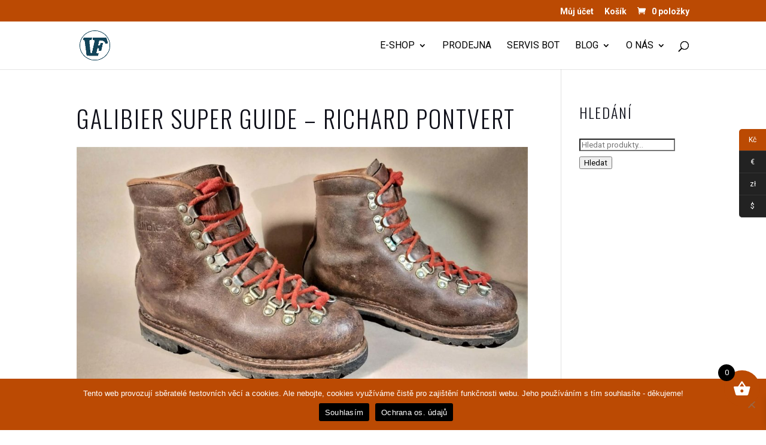

--- FILE ---
content_type: text/html; charset=UTF-8
request_url: https://festovniveci.cz/blog/galibier-super-guide-richard-pontvert/
body_size: 30899
content:
<!DOCTYPE html>
<html lang="cs">
<head>
	<meta charset="UTF-8" />
<meta http-equiv="X-UA-Compatible" content="IE=edge">
	<link rel="pingback" href="https://festovniveci.cz/xmlrpc.php" />

	<script type="text/javascript">
		document.documentElement.className = 'js';
	</script>
	
	<title>Galibier Super Guide &#8211; Richard Pontvert | Festovní věci</title>
<meta name='robots' content='max-image-preview:large' />
<link rel='dns-prefetch' href='//fonts.googleapis.com' />
<link rel="alternate" type="application/rss+xml" title="Festovní věci &raquo; RSS zdroj" href="https://festovniveci.cz/feed/" />
<link rel="alternate" type="application/rss+xml" title="Festovní věci &raquo; RSS komentářů" href="https://festovniveci.cz/comments/feed/" />
<link rel="alternate" type="application/rss+xml" title="Festovní věci &raquo; RSS komentářů pro Galibier Super Guide &#8211; Richard Pontvert" href="https://festovniveci.cz/blog/galibier-super-guide-richard-pontvert/feed/" />
<meta content="Divi Child Theme v.3.17.6" name="generator"/>
<link rel='stylesheet' id='wp-block-library-css' href='https://festovniveci.cz/wp-includes/css/dist/block-library/style.min.css?ver=6.7.2' type='text/css' media='all' />
<style id='wp-block-library-theme-inline-css' type='text/css'>
.wp-block-audio :where(figcaption){color:#555;font-size:13px;text-align:center}.is-dark-theme .wp-block-audio :where(figcaption){color:#ffffffa6}.wp-block-audio{margin:0 0 1em}.wp-block-code{border:1px solid #ccc;border-radius:4px;font-family:Menlo,Consolas,monaco,monospace;padding:.8em 1em}.wp-block-embed :where(figcaption){color:#555;font-size:13px;text-align:center}.is-dark-theme .wp-block-embed :where(figcaption){color:#ffffffa6}.wp-block-embed{margin:0 0 1em}.blocks-gallery-caption{color:#555;font-size:13px;text-align:center}.is-dark-theme .blocks-gallery-caption{color:#ffffffa6}:root :where(.wp-block-image figcaption){color:#555;font-size:13px;text-align:center}.is-dark-theme :root :where(.wp-block-image figcaption){color:#ffffffa6}.wp-block-image{margin:0 0 1em}.wp-block-pullquote{border-bottom:4px solid;border-top:4px solid;color:currentColor;margin-bottom:1.75em}.wp-block-pullquote cite,.wp-block-pullquote footer,.wp-block-pullquote__citation{color:currentColor;font-size:.8125em;font-style:normal;text-transform:uppercase}.wp-block-quote{border-left:.25em solid;margin:0 0 1.75em;padding-left:1em}.wp-block-quote cite,.wp-block-quote footer{color:currentColor;font-size:.8125em;font-style:normal;position:relative}.wp-block-quote:where(.has-text-align-right){border-left:none;border-right:.25em solid;padding-left:0;padding-right:1em}.wp-block-quote:where(.has-text-align-center){border:none;padding-left:0}.wp-block-quote.is-large,.wp-block-quote.is-style-large,.wp-block-quote:where(.is-style-plain){border:none}.wp-block-search .wp-block-search__label{font-weight:700}.wp-block-search__button{border:1px solid #ccc;padding:.375em .625em}:where(.wp-block-group.has-background){padding:1.25em 2.375em}.wp-block-separator.has-css-opacity{opacity:.4}.wp-block-separator{border:none;border-bottom:2px solid;margin-left:auto;margin-right:auto}.wp-block-separator.has-alpha-channel-opacity{opacity:1}.wp-block-separator:not(.is-style-wide):not(.is-style-dots){width:100px}.wp-block-separator.has-background:not(.is-style-dots){border-bottom:none;height:1px}.wp-block-separator.has-background:not(.is-style-wide):not(.is-style-dots){height:2px}.wp-block-table{margin:0 0 1em}.wp-block-table td,.wp-block-table th{word-break:normal}.wp-block-table :where(figcaption){color:#555;font-size:13px;text-align:center}.is-dark-theme .wp-block-table :where(figcaption){color:#ffffffa6}.wp-block-video :where(figcaption){color:#555;font-size:13px;text-align:center}.is-dark-theme .wp-block-video :where(figcaption){color:#ffffffa6}.wp-block-video{margin:0 0 1em}:root :where(.wp-block-template-part.has-background){margin-bottom:0;margin-top:0;padding:1.25em 2.375em}
</style>
<style id='global-styles-inline-css' type='text/css'>
:root{--wp--preset--aspect-ratio--square: 1;--wp--preset--aspect-ratio--4-3: 4/3;--wp--preset--aspect-ratio--3-4: 3/4;--wp--preset--aspect-ratio--3-2: 3/2;--wp--preset--aspect-ratio--2-3: 2/3;--wp--preset--aspect-ratio--16-9: 16/9;--wp--preset--aspect-ratio--9-16: 9/16;--wp--preset--color--black: #000000;--wp--preset--color--cyan-bluish-gray: #abb8c3;--wp--preset--color--white: #ffffff;--wp--preset--color--pale-pink: #f78da7;--wp--preset--color--vivid-red: #cf2e2e;--wp--preset--color--luminous-vivid-orange: #ff6900;--wp--preset--color--luminous-vivid-amber: #fcb900;--wp--preset--color--light-green-cyan: #7bdcb5;--wp--preset--color--vivid-green-cyan: #00d084;--wp--preset--color--pale-cyan-blue: #8ed1fc;--wp--preset--color--vivid-cyan-blue: #0693e3;--wp--preset--color--vivid-purple: #9b51e0;--wp--preset--gradient--vivid-cyan-blue-to-vivid-purple: linear-gradient(135deg,rgba(6,147,227,1) 0%,rgb(155,81,224) 100%);--wp--preset--gradient--light-green-cyan-to-vivid-green-cyan: linear-gradient(135deg,rgb(122,220,180) 0%,rgb(0,208,130) 100%);--wp--preset--gradient--luminous-vivid-amber-to-luminous-vivid-orange: linear-gradient(135deg,rgba(252,185,0,1) 0%,rgba(255,105,0,1) 100%);--wp--preset--gradient--luminous-vivid-orange-to-vivid-red: linear-gradient(135deg,rgba(255,105,0,1) 0%,rgb(207,46,46) 100%);--wp--preset--gradient--very-light-gray-to-cyan-bluish-gray: linear-gradient(135deg,rgb(238,238,238) 0%,rgb(169,184,195) 100%);--wp--preset--gradient--cool-to-warm-spectrum: linear-gradient(135deg,rgb(74,234,220) 0%,rgb(151,120,209) 20%,rgb(207,42,186) 40%,rgb(238,44,130) 60%,rgb(251,105,98) 80%,rgb(254,248,76) 100%);--wp--preset--gradient--blush-light-purple: linear-gradient(135deg,rgb(255,206,236) 0%,rgb(152,150,240) 100%);--wp--preset--gradient--blush-bordeaux: linear-gradient(135deg,rgb(254,205,165) 0%,rgb(254,45,45) 50%,rgb(107,0,62) 100%);--wp--preset--gradient--luminous-dusk: linear-gradient(135deg,rgb(255,203,112) 0%,rgb(199,81,192) 50%,rgb(65,88,208) 100%);--wp--preset--gradient--pale-ocean: linear-gradient(135deg,rgb(255,245,203) 0%,rgb(182,227,212) 50%,rgb(51,167,181) 100%);--wp--preset--gradient--electric-grass: linear-gradient(135deg,rgb(202,248,128) 0%,rgb(113,206,126) 100%);--wp--preset--gradient--midnight: linear-gradient(135deg,rgb(2,3,129) 0%,rgb(40,116,252) 100%);--wp--preset--font-size--small: 13px;--wp--preset--font-size--medium: 20px;--wp--preset--font-size--large: 36px;--wp--preset--font-size--x-large: 42px;--wp--preset--spacing--20: 0.44rem;--wp--preset--spacing--30: 0.67rem;--wp--preset--spacing--40: 1rem;--wp--preset--spacing--50: 1.5rem;--wp--preset--spacing--60: 2.25rem;--wp--preset--spacing--70: 3.38rem;--wp--preset--spacing--80: 5.06rem;--wp--preset--shadow--natural: 6px 6px 9px rgba(0, 0, 0, 0.2);--wp--preset--shadow--deep: 12px 12px 50px rgba(0, 0, 0, 0.4);--wp--preset--shadow--sharp: 6px 6px 0px rgba(0, 0, 0, 0.2);--wp--preset--shadow--outlined: 6px 6px 0px -3px rgba(255, 255, 255, 1), 6px 6px rgba(0, 0, 0, 1);--wp--preset--shadow--crisp: 6px 6px 0px rgba(0, 0, 0, 1);}:root { --wp--style--global--content-size: 823px;--wp--style--global--wide-size: 1080px; }:where(body) { margin: 0; }.wp-site-blocks > .alignleft { float: left; margin-right: 2em; }.wp-site-blocks > .alignright { float: right; margin-left: 2em; }.wp-site-blocks > .aligncenter { justify-content: center; margin-left: auto; margin-right: auto; }:where(.is-layout-flex){gap: 0.5em;}:where(.is-layout-grid){gap: 0.5em;}.is-layout-flow > .alignleft{float: left;margin-inline-start: 0;margin-inline-end: 2em;}.is-layout-flow > .alignright{float: right;margin-inline-start: 2em;margin-inline-end: 0;}.is-layout-flow > .aligncenter{margin-left: auto !important;margin-right: auto !important;}.is-layout-constrained > .alignleft{float: left;margin-inline-start: 0;margin-inline-end: 2em;}.is-layout-constrained > .alignright{float: right;margin-inline-start: 2em;margin-inline-end: 0;}.is-layout-constrained > .aligncenter{margin-left: auto !important;margin-right: auto !important;}.is-layout-constrained > :where(:not(.alignleft):not(.alignright):not(.alignfull)){max-width: var(--wp--style--global--content-size);margin-left: auto !important;margin-right: auto !important;}.is-layout-constrained > .alignwide{max-width: var(--wp--style--global--wide-size);}body .is-layout-flex{display: flex;}.is-layout-flex{flex-wrap: wrap;align-items: center;}.is-layout-flex > :is(*, div){margin: 0;}body .is-layout-grid{display: grid;}.is-layout-grid > :is(*, div){margin: 0;}body{padding-top: 0px;padding-right: 0px;padding-bottom: 0px;padding-left: 0px;}:root :where(.wp-element-button, .wp-block-button__link){background-color: #32373c;border-width: 0;color: #fff;font-family: inherit;font-size: inherit;line-height: inherit;padding: calc(0.667em + 2px) calc(1.333em + 2px);text-decoration: none;}.has-black-color{color: var(--wp--preset--color--black) !important;}.has-cyan-bluish-gray-color{color: var(--wp--preset--color--cyan-bluish-gray) !important;}.has-white-color{color: var(--wp--preset--color--white) !important;}.has-pale-pink-color{color: var(--wp--preset--color--pale-pink) !important;}.has-vivid-red-color{color: var(--wp--preset--color--vivid-red) !important;}.has-luminous-vivid-orange-color{color: var(--wp--preset--color--luminous-vivid-orange) !important;}.has-luminous-vivid-amber-color{color: var(--wp--preset--color--luminous-vivid-amber) !important;}.has-light-green-cyan-color{color: var(--wp--preset--color--light-green-cyan) !important;}.has-vivid-green-cyan-color{color: var(--wp--preset--color--vivid-green-cyan) !important;}.has-pale-cyan-blue-color{color: var(--wp--preset--color--pale-cyan-blue) !important;}.has-vivid-cyan-blue-color{color: var(--wp--preset--color--vivid-cyan-blue) !important;}.has-vivid-purple-color{color: var(--wp--preset--color--vivid-purple) !important;}.has-black-background-color{background-color: var(--wp--preset--color--black) !important;}.has-cyan-bluish-gray-background-color{background-color: var(--wp--preset--color--cyan-bluish-gray) !important;}.has-white-background-color{background-color: var(--wp--preset--color--white) !important;}.has-pale-pink-background-color{background-color: var(--wp--preset--color--pale-pink) !important;}.has-vivid-red-background-color{background-color: var(--wp--preset--color--vivid-red) !important;}.has-luminous-vivid-orange-background-color{background-color: var(--wp--preset--color--luminous-vivid-orange) !important;}.has-luminous-vivid-amber-background-color{background-color: var(--wp--preset--color--luminous-vivid-amber) !important;}.has-light-green-cyan-background-color{background-color: var(--wp--preset--color--light-green-cyan) !important;}.has-vivid-green-cyan-background-color{background-color: var(--wp--preset--color--vivid-green-cyan) !important;}.has-pale-cyan-blue-background-color{background-color: var(--wp--preset--color--pale-cyan-blue) !important;}.has-vivid-cyan-blue-background-color{background-color: var(--wp--preset--color--vivid-cyan-blue) !important;}.has-vivid-purple-background-color{background-color: var(--wp--preset--color--vivid-purple) !important;}.has-black-border-color{border-color: var(--wp--preset--color--black) !important;}.has-cyan-bluish-gray-border-color{border-color: var(--wp--preset--color--cyan-bluish-gray) !important;}.has-white-border-color{border-color: var(--wp--preset--color--white) !important;}.has-pale-pink-border-color{border-color: var(--wp--preset--color--pale-pink) !important;}.has-vivid-red-border-color{border-color: var(--wp--preset--color--vivid-red) !important;}.has-luminous-vivid-orange-border-color{border-color: var(--wp--preset--color--luminous-vivid-orange) !important;}.has-luminous-vivid-amber-border-color{border-color: var(--wp--preset--color--luminous-vivid-amber) !important;}.has-light-green-cyan-border-color{border-color: var(--wp--preset--color--light-green-cyan) !important;}.has-vivid-green-cyan-border-color{border-color: var(--wp--preset--color--vivid-green-cyan) !important;}.has-pale-cyan-blue-border-color{border-color: var(--wp--preset--color--pale-cyan-blue) !important;}.has-vivid-cyan-blue-border-color{border-color: var(--wp--preset--color--vivid-cyan-blue) !important;}.has-vivid-purple-border-color{border-color: var(--wp--preset--color--vivid-purple) !important;}.has-vivid-cyan-blue-to-vivid-purple-gradient-background{background: var(--wp--preset--gradient--vivid-cyan-blue-to-vivid-purple) !important;}.has-light-green-cyan-to-vivid-green-cyan-gradient-background{background: var(--wp--preset--gradient--light-green-cyan-to-vivid-green-cyan) !important;}.has-luminous-vivid-amber-to-luminous-vivid-orange-gradient-background{background: var(--wp--preset--gradient--luminous-vivid-amber-to-luminous-vivid-orange) !important;}.has-luminous-vivid-orange-to-vivid-red-gradient-background{background: var(--wp--preset--gradient--luminous-vivid-orange-to-vivid-red) !important;}.has-very-light-gray-to-cyan-bluish-gray-gradient-background{background: var(--wp--preset--gradient--very-light-gray-to-cyan-bluish-gray) !important;}.has-cool-to-warm-spectrum-gradient-background{background: var(--wp--preset--gradient--cool-to-warm-spectrum) !important;}.has-blush-light-purple-gradient-background{background: var(--wp--preset--gradient--blush-light-purple) !important;}.has-blush-bordeaux-gradient-background{background: var(--wp--preset--gradient--blush-bordeaux) !important;}.has-luminous-dusk-gradient-background{background: var(--wp--preset--gradient--luminous-dusk) !important;}.has-pale-ocean-gradient-background{background: var(--wp--preset--gradient--pale-ocean) !important;}.has-electric-grass-gradient-background{background: var(--wp--preset--gradient--electric-grass) !important;}.has-midnight-gradient-background{background: var(--wp--preset--gradient--midnight) !important;}.has-small-font-size{font-size: var(--wp--preset--font-size--small) !important;}.has-medium-font-size{font-size: var(--wp--preset--font-size--medium) !important;}.has-large-font-size{font-size: var(--wp--preset--font-size--large) !important;}.has-x-large-font-size{font-size: var(--wp--preset--font-size--x-large) !important;}
:where(.wp-block-post-template.is-layout-flex){gap: 1.25em;}:where(.wp-block-post-template.is-layout-grid){gap: 1.25em;}
:where(.wp-block-columns.is-layout-flex){gap: 2em;}:where(.wp-block-columns.is-layout-grid){gap: 2em;}
:root :where(.wp-block-pullquote){font-size: 1.5em;line-height: 1.6;}
</style>
<link rel='stylesheet' id='cookie-notice-front-css' href='https://festovniveci.cz/wp-content/plugins/cookie-notice/css/front.min.css?ver=2.5.8' type='text/css' media='all' />
<link rel='stylesheet' id='woocommerce-layout-css' href='https://festovniveci.cz/wp-content/plugins/woocommerce/assets/css/woocommerce-layout.css?ver=10.3.4' type='text/css' media='all' />
<link rel='stylesheet' id='woocommerce-smallscreen-css' href='https://festovniveci.cz/wp-content/plugins/woocommerce/assets/css/woocommerce-smallscreen.css?ver=10.3.4' type='text/css' media='only screen and (max-width: 768px)' />
<link rel='stylesheet' id='woocommerce-general-css' href='https://festovniveci.cz/wp-content/plugins/woocommerce/assets/css/woocommerce.css?ver=10.3.4' type='text/css' media='all' />
<style id='woocommerce-inline-inline-css' type='text/css'>
.woocommerce form .form-row .required { visibility: visible; }
</style>
<link rel='stylesheet' id='toret-thepay-plugin-styles-css' href='https://festovniveci.cz/wp-content/plugins/toret-thepay-20/public/assets/css/public.css?ver=1.8' type='text/css' media='all' />
<link rel='stylesheet' id='brands-styles-css' href='https://festovniveci.cz/wp-content/plugins/woocommerce/assets/css/brands.css?ver=10.3.4' type='text/css' media='all' />
<link rel='stylesheet' id='select2-css' href='https://festovniveci.cz/wp-content/plugins/woocommerce/assets/css/select2.css?ver=10.3.4' type='text/css' media='all' />
<link rel='stylesheet' id='lightslider-css' href='https://festovniveci.cz/wp-content/plugins/woocommerce-side-cart-premium/assets/library/lightslider/css/lightslider.css?ver=1.0' type='text/css' media='all' />
<link rel='stylesheet' id='xoo-wsc-fonts-css' href='https://festovniveci.cz/wp-content/plugins/woocommerce-side-cart-premium/assets/css/xoo-wsc-fonts.css?ver=4.5.3' type='text/css' media='all' />
<link rel='stylesheet' id='xoo-wsc-style-css' href='https://festovniveci.cz/wp-content/plugins/woocommerce-side-cart-premium/assets/css/xoo-wsc-style.css?ver=4.5.3' type='text/css' media='all' />
<style id='xoo-wsc-style-inline-css' type='text/css'>

.xoo-wsc-sp-left-col img, .xoo-wsc-sp-left-col{
	max-width: 100px;
}

.xoo-wsc-sp-right-col{
	font-size: 14px;
}

.xoo-wsc-sp-container, .xoo-wsc-dr-sp{
	background-color: #eee;
}

 

.xoo-wsc-footer{
	background-color: #ffffff;
	color: #000000;
	padding: 10px 20px;
	box-shadow: 0 -5px 10px #0000001a;
}

.xoo-wsc-footer, .xoo-wsc-footer a, .xoo-wsc-footer .amount{
	font-size: 18px;
}

.xoo-wsc-ft-buttons-cont{
	grid-template-columns: auto;
}

.xoo-wsc-basket{
	bottom: 30px;
	right: 0px;
	background-color: #bb4a03;
	color: #ffffff;
	box-shadow: ;
	border-radius: 50%;
	display: flex;
	width: 60px;
	height: 60px;
}


.xoo-wsc-bki{
	font-size: 30px}

.xoo-wsc-items-count{
	top: -10px;
	left: -10px;
}

.xoo-wsc-items-count{
	background-color: #000000;
	color: #ffffff;
}

.xoo-wsc-container, .xoo-wsc-slider, .xoo-wsc-drawer{
	max-width: 320px;
	right: -320px;
	top: 0;bottom: 0;
	bottom: 0;
	font-family: }

.xoo-wsc-drawer{
	max-width: 500px;
}

.xoo-wsc-cart-active .xoo-wsc-container, .xoo-wsc-slider-active .xoo-wsc-slider{
	right: 0;
}

.xoo-wsc-drawer-active .xoo-wsc-drawer{
	right: 320px;
}
.xoo-wsc-drawer{
	right: 0;
}


.xoo-wsc-cart-active .xoo-wsc-basket{
	right: 320px;
}

span.xoo-wsch-close, .xoo-wscdh-close {
    font-size: 16px;
    right: 10px;
}

.xoo-wsch-top{
	justify-content: center;
}

.xoo-wsch-text{
	font-size: 20px;
}

.xoo-wsc-header, .xoo-wsc-drawer-header{
	color: #000000;
	background-color: #ffffff;
	border-bottom: 2px solid #eee;
}

.xoo-wsc-bar{
	background-color: #f0f0f0}

span.xoo-wsc-bar-filled{
	background-color: #000000}

.xoo-wsc-body{
	background-color: #ffffff;
}

.xoo-wsc-body, .xoo-wsc-body span.amount, .xoo-wsc-body a{
	font-size: 16px;
	color: #000000;
}

.xoo-wsc-product, .xoo-wsc-sp-product{
	padding: 20px 15px;
	margin: 0;
	border-radius: 0px;
	box-shadow: 0 0;
	background-color: transparent;
}

.xoo-wsc-body .xoo-wsc-ft-totals{
	padding: 20px 15px;
	margin: 0;
}

.xoo-wsc-product-cont{
	padding: 10px 10px;
}

.xoo-wsc-products:not(.xoo-wsc-pattern-card) .xoo-wsc-img-col{
	width: 30%;
}

.xoo-wsc-pattern-card .xoo-wsc-img-col img{
	max-width: 100%;
	height: auto;
}

.xoo-wsc-products:not(.xoo-wsc-pattern-card) .xoo-wsc-sum-col{
	width: 70%;
}

.xoo-wsc-pattern-card .xoo-wsc-product-cont{
	width: 50% 
}

@media only screen and (max-width: 600px) {
	.xoo-wsc-pattern-card .xoo-wsc-product-cont  {
		width: 50%;
	}
}


.xoo-wsc-pattern-card .xoo-wsc-product{
	border: 0;
	box-shadow: 0px 10px 15px -12px #0000001a;
}


.xoo-wsc-sm-front{
	background-color: #eee;
}
.xoo-wsc-pattern-card, .xoo-wsc-sm-front{
	border-bottom-left-radius: 5px;
	border-bottom-right-radius: 5px;
}
.xoo-wsc-pattern-card, .xoo-wsc-img-col img, .xoo-wsc-img-col, .xoo-wsc-sm-back-cont{
	border-top-left-radius: 5px;
	border-top-right-radius: 5px;
}
.xoo-wsc-sm-back{
	background-color: #fff;
}
.xoo-wsc-pattern-card, .xoo-wsc-pattern-card a, .xoo-wsc-pattern-card .amount{
	font-size: 16px;
}

.xoo-wsc-sm-front, .xoo-wsc-sm-front a, .xoo-wsc-sm-front .amount{
	color: #000;
}

.xoo-wsc-sm-back, .xoo-wsc-sm-back a, .xoo-wsc-sm-back .amount{
	color: #000;
}


.magictime {
    animation-duration: 0.5s;
}



.xoo-wsc-sum-col{
	justify-content: center;
}

/***** Quantity *****/

.xoo-wsc-qty-box{
	max-width: 75px;
}

.xoo-wsc-qty-box.xoo-wsc-qtb-square{
	border-color: #000000;
}

input[type="number"].xoo-wsc-qty{
	border-color: #000000;
	background-color: #ffffff;
	color: #000000;
	height: 28px;
	line-height: 28px;
}

input[type="number"].xoo-wsc-qty, .xoo-wsc-qtb-square{
	border-width: 1px;
	border-style: solid;
}
.xoo-wsc-chng{
	background-color: #ffffff;
	color: #000000;
	width: 20px;
}

.xoo-wsc-qtb-circle .xoo-wsc-chng{
	height: 20px;
	line-height: 20px;
}

/** Shortcode **/
.xoo-wsc-sc-count{
	background-color: #000000;
	color: #ffffff;
}

.xoo-wsc-sc-bki{
	font-size: 28px;
	color: #000000;
}
.xoo-wsc-sc-cont{
	color: #000000;
}

.xoo-wsc-sp-column li.xoo-wsc-sp-prod-cont{
	width: 50%;
}




span.xoo-wsc-dtg-icon{
	right: calc(100% - 11px );
}


.xoo-wsc-sp-product{
	background-color: #fff;
}


@media only screen and (max-width: 600px) {
	.xoo-wsc-basket {
	    width: 40px;
	    height: 40px;
	}

	.xoo-wsc-bki {
	    font-size: 20px;
	}

	span.xoo-wsc-items-count {
	    width: 17px;
	    height: 17px;
	    line-height: 17px;
	    top: -7px;
	    left: -7px;
	}
}



.xoo-wsc-product dl.variation {
	display: block;
}

span.xoo-wsc-gift-ban{
	background-color: #ffffff;
	color: #000000;
}
</style>
<link rel='stylesheet' id='et-builder-googlefonts-cached-css' href='https://fonts.googleapis.com/css?family=Oswald:200,300,regular,500,600,700|Roboto:100,100italic,300,300italic,regular,italic,500,500italic,700,700italic,900,900italic&#038;subset=latin,latin-ext&#038;display=swap' type='text/css' media='all' />
<link rel='stylesheet' id='divi-style-parent-css' href='https://festovniveci.cz/wp-content/themes/Divi/style-static.min.css?ver=4.27.4' type='text/css' media='all' />
<link rel='stylesheet' id='divi-style-css' href='https://festovniveci.cz/wp-content/themes/divi-child/style.css?ver=4.27.4' type='text/css' media='all' />
<script type="text/javascript" src="https://festovniveci.cz/wp-includes/js/jquery/jquery.min.js?ver=3.7.1" id="jquery-core-js"></script>
<script type="text/javascript" src="https://festovniveci.cz/wp-includes/js/jquery/jquery-migrate.min.js?ver=3.4.1" id="jquery-migrate-js"></script>
<script type="text/javascript" src="https://festovniveci.cz/wp-content/plugins/woocommerce/assets/js/jquery-blockui/jquery.blockUI.min.js?ver=2.7.0-wc.10.3.4" id="wc-jquery-blockui-js" defer="defer" data-wp-strategy="defer"></script>
<script type="text/javascript" id="wc-add-to-cart-js-extra">
/* <![CDATA[ */
var wc_add_to_cart_params = {"ajax_url":"\/wp-admin\/admin-ajax.php","wc_ajax_url":"\/?wc-ajax=%%endpoint%%","i18n_view_cart":"Zobrazit ko\u0161\u00edk","cart_url":"https:\/\/festovniveci.cz\/cart\/","is_cart":"","cart_redirect_after_add":"no"};
/* ]]> */
</script>
<script type="text/javascript" src="https://festovniveci.cz/wp-content/plugins/woocommerce/assets/js/frontend/add-to-cart.min.js?ver=10.3.4" id="wc-add-to-cart-js" defer="defer" data-wp-strategy="defer"></script>
<script type="text/javascript" src="https://festovniveci.cz/wp-content/plugins/woocommerce/assets/js/js-cookie/js.cookie.min.js?ver=2.1.4-wc.10.3.4" id="wc-js-cookie-js" defer="defer" data-wp-strategy="defer"></script>
<script type="text/javascript" id="woocommerce-js-extra">
/* <![CDATA[ */
var woocommerce_params = {"ajax_url":"\/wp-admin\/admin-ajax.php","wc_ajax_url":"\/?wc-ajax=%%endpoint%%","i18n_password_show":"Zobrazit heslo","i18n_password_hide":"Skr\u00fdt heslo"};
/* ]]> */
</script>
<script type="text/javascript" src="https://festovniveci.cz/wp-content/plugins/woocommerce/assets/js/frontend/woocommerce.min.js?ver=10.3.4" id="woocommerce-js" defer="defer" data-wp-strategy="defer"></script>
<script type="text/javascript" id="wc-country-select-js-extra">
/* <![CDATA[ */
var wc_country_select_params = {"countries":"{\"AT\":[],\"BE\":[],\"BG\":{\"BG-01\":\"Blagoevgrad\",\"BG-02\":\"Burgas\",\"BG-08\":\"Dobrich\",\"BG-07\":\"Gabrovo\",\"BG-26\":\"Haskovo\",\"BG-09\":\"Kardzhali\",\"BG-10\":\"Kyustendil\",\"BG-11\":\"Lovech\",\"BG-12\":\"Montana\",\"BG-13\":\"Pazardzhik\",\"BG-14\":\"Pernik\",\"BG-15\":\"Pleven\",\"BG-16\":\"Plovdiv\",\"BG-17\":\"Razgrad\",\"BG-18\":\"Ruse\",\"BG-27\":\"Shumen\",\"BG-19\":\"Silistra\",\"BG-20\":\"Sliven\",\"BG-21\":\"Smolyan\",\"BG-23\":\"Sofijsk\\u00fd okres\",\"BG-22\":\"Sofia\",\"BG-24\":\"Stara Zagora\",\"BG-25\":\"Targovishte\",\"BG-03\":\"Varna\",\"BG-04\":\"Veliko Tarnovo\",\"BG-05\":\"Vidin\",\"BG-06\":\"Vratsa\",\"BG-28\":\"Yambol\"},\"CA\":{\"AB\":\"Alberta\",\"BC\":\"Britsk\\u00e1 Kolumbie\",\"MB\":\"Manitoba\",\"NB\":\"Nov\\u00fd Brunswick\",\"NL\":\"Newfoundland a Labrador\",\"NT\":\"Severoz\\u00e1padn\\u00ed teritoria\",\"NS\":\"Nov\\u00e9 Skotsko\",\"NU\":\"Nunavut\",\"ON\":\"Ontario\",\"PE\":\"Ostrov prince Edwarda\",\"QC\":\"Quebec\",\"SK\":\"Saskatchewan\",\"YT\":\"Yukon\"},\"CN\":{\"CN1\":\"Yunnan \\\/ \\u4e91\\u5357\",\"CN2\":\"Peking \\\/ \\u5317\\u4eac\",\"CN3\":\"Tianjin \\\/ \\u5929\\u6d25\",\"CN4\":\"Hebei \\\/ \\u6cb3\\u5317\",\"CN5\":\"Shanxi \\\/ \\u5c71\\u897f\",\"CN6\":\"Inner Mongolia \\\/ \\u5167\\u8499\\u53e4\",\"CN7\":\"Liaoning \\\/ \\u8fbd\\u5b81\",\"CN8\":\"Jilin \\\/ \\u5409\\u6797\",\"CN9\":\"Heilongjiang \\\/ \\u9ed1\\u9f99\\u6c5f\",\"CN10\":\"Shanghai \\\/ \\u4e0a\\u6d77\",\"CN11\":\"Jiangsu \\\/ \\u6c5f\\u82cf\",\"CN12\":\"Zhejiang \\\/ \\u6d59\\u6c5f\",\"CN13\":\"Anhui \\\/ \\u5b89\\u5fbd\",\"CN14\":\"Fujian \\\/ \\u798f\\u5efa\",\"CN15\":\"Jiangxi \\\/ \\u6c5f\\u897f\",\"CN16\":\"Shandong \\\/ \\u5c71\\u4e1c\",\"CN17\":\"Henan \\\/ \\u6cb3\\u5357\",\"CN18\":\"Hubei \\\/ \\u6e56\\u5317\",\"CN19\":\"Hunan \\\/ \\u6e56\\u5357\",\"CN20\":\"Guangdong \\\/ \\u5e7f\\u4e1c\",\"CN21\":\"Guangxi Zhuang \\\/ \\u5e7f\\u897f\\u58ee\\u65cf\",\"CN22\":\"Hainan \\\/ \\u6d77\\u5357\",\"CN23\":\"Chongqing \\\/ \\u91cd\\u5e86\",\"CN24\":\"Sichuan \\\/ \\u56db\\u5ddd\",\"CN25\":\"Guizhou \\\/ \\u8d35\\u5dde\",\"CN26\":\"Shaanxi \\\/ \\u9655\\u897f\",\"CN27\":\"Gansu \\\/ \\u7518\\u8083\",\"CN28\":\"Qinghai \\\/ \\u9752\\u6d77\",\"CN29\":\"Ningxia Hui \\\/ \\u5b81\\u590f\",\"CN30\":\"Macao \\\/ \\u6fb3\\u95e8\",\"CN31\":\"Tibet \\\/ \\u897f\\u85cf\",\"CN32\":\"Sin-\\u0165iang \\\/ \\u65b0\\u7586\"},\"HR\":{\"HR-01\":\"Z\\u00e1h\\u0159ebsk\\u00e1 \\u017eupa\",\"HR-02\":\"Krapinsko-zagorsk\\u00e1 \\u017eupa\",\"HR-03\":\"Sisacko-moslavinsk\\u00e1 \\u017eupa\",\"HR-04\":\"Karlovack\\u00e1 \\u017eupa\",\"HR-05\":\"Vara\\u017edinsk\\u00e1 \\u017eupa\",\"HR-06\":\"Koprivnicko-kri\\u017eevack\\u00e1 \\u017eupa\",\"HR-07\":\"Bjelovarsko-bilogorsk\\u00e1 \\u017eupa\",\"HR-08\":\"P\\u0159\\u00edmo\\u0159sko-gorskokotarsk\\u00e1 \\u017eupa\",\"HR-09\":\"Licko-senjsk\\u00e1 \\u017eupa\",\"HR-10\":\"Viroviticko-podravsk\\u00e1 \\u017eupa\",\"HR-11\":\"Po\\u017ee\\u017esko-slavonsk\\u00e1 \\u017eupa\",\"HR-12\":\"Brodsko-posavsk\\u00e1 \\u017eupa\",\"HR-13\":\"Zadarsk\\u00e1 \\u017eupa\",\"HR-14\":\"Osijecko-baranjsk\\u00e1 \\u017eupa\",\"HR-15\":\"\\u0160ibenicko-kninsk\\u00e1 \\u017eupa\",\"HR-16\":\"Vukovarsko-srijemsk\\u00e1 \\u017eupa\",\"HR-17\":\"Splitsko-dalmatsk\\u00e1 \\u017eupa\",\"HR-18\":\"Istrijsk\\u00e1 \\u017eupa\",\"HR-19\":\"Dubrovnicko-neretvansk\\u00e1 \\u017eupa\",\"HR-20\":\"Me\\u0111imu\\u0159sk\\u00e1 \\u017eupa\",\"HR-21\":\"M\\u011bsto Z\\u00e1h\\u0159eb\"},\"CZ\":[],\"DK\":[],\"EE\":[],\"FI\":[],\"FR\":[],\"DE\":{\"DE-BW\":\"B\\u00e1densko-W\\u00fcrttembersko\",\"DE-BY\":\"Bavorsko\",\"DE-BE\":\"Berl\\u00edn\",\"DE-BB\":\"Brandenburg\",\"DE-HB\":\"Br\\u00e9my\",\"DE-HH\":\"Hamburg\",\"DE-HE\":\"Hesse\",\"DE-MV\":\"Meklenbursko-P\\u0159edn\\u00ed Pomo\\u0159ansko\",\"DE-NI\":\"Doln\\u00ed Sasko\",\"DE-NW\":\"Severn\\u00ed Por\\u00fdn\\u00ed-Vestf\\u00e1lsko\",\"DE-RP\":\"Por\\u00fdn\\u00ed-Falc\",\"DE-SL\":\"S\\u00e1rsko\",\"DE-SN\":\"Sasko\",\"DE-ST\":\"Sasko-Anhaltsko\",\"DE-SH\":\"Schleswig-Holstein\",\"DE-TH\":\"Thuringia\"},\"GR\":{\"I\":\"Attika\",\"A\":\"V\\u00fdchodn\\u00ed Makedonie a Thr\\u00e1kie\",\"B\":\"Centr\\u00e1ln\\u00ed Makedonie\",\"C\":\"Z\\u00e1padn\\u00ed Makedonia\",\"D\":\"Epirus\",\"E\":\"Thes\\u00e1lie\",\"F\":\"J\\u00f3nsk\\u00e9 ostrovy\",\"G\":\"Z\\u00e1padn\\u00ed \\u0158ecko\",\"H\":\"St\\u0159edn\\u00ed \\u0158ecko\",\"J\":\"Pelopon\\u00e9s\",\"K\":\"Severn\\u00ed Egejsk\\u00e9 mo\\u0159e\",\"L\":\"Ji\\u017en\\u00ed Egejsk\\u00e9 mo\\u0159e\",\"M\":\"Kr\\u00e9ta\"},\"HU\":{\"BK\":\"B\\u00e1cs-Kiskun\",\"BE\":\"B\\u00e9k\\u00e9s\",\"BA\":\"Baranya\",\"BZ\":\"Borsod-Aba\\u00faj-Zempl\\u00e9n\",\"BU\":\"Budapest\",\"CS\":\"Csongr\\u00e1d-Csan\\u00e1d\",\"FE\":\"Fej\\u00e9r\",\"GS\":\"Gy\\u0151r-Moson-Sopron\",\"HB\":\"Hajd\\u00fa-Bihar\",\"HE\":\"Heves\",\"JN\":\"J\\u00e1sz-Nagykun-Szolnok\",\"KE\":\"Kom\\u00e1rom-Esztergom\",\"NO\":\"N\\u00f3gr\\u00e1d\",\"PE\":\"Pest\",\"SO\":\"Somogy\",\"SZ\":\"Szabolcs-Szatm\\u00e1r-Bereg\",\"TO\":\"Tolna\",\"VA\":\"Vas\",\"VE\":\"Veszpr\\u00e9m\",\"ZA\":\"Zala\"},\"IS\":[],\"IE\":{\"CW\":\"Carlow\",\"CN\":\"Cavan\",\"CE\":\"Clare\",\"CO\":\"Cork\",\"DL\":\"Donegal\",\"D\":\"Dublin\",\"G\":\"Galway\",\"KY\":\"Kerry\",\"KE\":\"Kildare\",\"KK\":\"Kilkenny\",\"LS\":\"Laois\",\"LM\":\"Leitrim\",\"LK\":\"Limerick\",\"LD\":\"Longford\",\"LH\":\"Louth\",\"MO\":\"Mayo\",\"MH\":\"Meath\",\"MN\":\"Monaghan\",\"OY\":\"Offaly\",\"RN\":\"Roscommon\",\"SO\":\"Sligo\",\"TA\":\"Tipperary\",\"WD\":\"Waterford\",\"WH\":\"Westmeath\",\"WX\":\"Wexford\",\"WW\":\"Wicklow\"},\"IT\":{\"AG\":\"Agrigento\",\"AL\":\"Alessandria\",\"AN\":\"Ancona\",\"AO\":\"Aosta\",\"AR\":\"Arezzo\",\"AP\":\"Ascoli Piceno\",\"AT\":\"Asti\",\"AV\":\"Avellino\",\"BA\":\"Bari\",\"BT\":\"Barletta-Andria-Trani\",\"BL\":\"Belluno\",\"BN\":\"Benevento\",\"BG\":\"Bergamo\",\"BI\":\"Biella\",\"BO\":\"Bologna\",\"BZ\":\"Bolzano\",\"BS\":\"Brescia\",\"BR\":\"Brindisi\",\"CA\":\"Cagliari\",\"CL\":\"Caltanissetta\",\"CB\":\"Campobasso\",\"CE\":\"Caserta\",\"CT\":\"Catania\",\"CZ\":\"Catanzaro\",\"CH\":\"Chieti\",\"CO\":\"Como\",\"CS\":\"Cosenza\",\"CR\":\"Cremona\",\"KR\":\"Crotone\",\"CN\":\"Cuneo\",\"EN\":\"Enna\",\"FM\":\"Fermo\",\"FE\":\"Ferrara\",\"FI\":\"Firenze\",\"FG\":\"Foggia\",\"FC\":\"Forl\\u00ec-Cesena\",\"FR\":\"Frosinone\",\"GE\":\"Genova\",\"GO\":\"Gorizia\",\"GR\":\"Grosseto\",\"IM\":\"Imperia\",\"IS\":\"Isernia\",\"SP\":\"La Spezia\",\"AQ\":\"L'Aquila\",\"LT\":\"Latina\",\"LE\":\"Lecce\",\"LC\":\"Lecco\",\"LI\":\"Livorno\",\"LO\":\"Lodi\",\"LU\":\"Lucca\",\"MC\":\"Macerata\",\"MN\":\"Mantova\",\"MS\":\"Massa-Carrara\",\"MT\":\"Matera\",\"ME\":\"Messina\",\"MI\":\"Milano\",\"MO\":\"Modena\",\"MB\":\"Monza e della Brianza\",\"NA\":\"Napoli\",\"NO\":\"Novara\",\"NU\":\"Nuoro\",\"OR\":\"Oristano\",\"PD\":\"Padova\",\"PA\":\"Palermo\",\"PR\":\"Parma\",\"PV\":\"Pavia\",\"PG\":\"Perugia\",\"PU\":\"Pesaro e Urbino\",\"PE\":\"Pescara\",\"PC\":\"Piacenza\",\"PI\":\"Pisa\",\"PT\":\"Pistoia\",\"PN\":\"Pordenone\",\"PZ\":\"Potenza\",\"PO\":\"Prato\",\"RG\":\"Ragusa\",\"RA\":\"Ravenna\",\"RC\":\"Reggio Calabria\",\"RE\":\"Reggio Emilia\",\"RI\":\"Rieti\",\"RN\":\"Rimini\",\"RM\":\"Roma\",\"RO\":\"Rovigo\",\"SA\":\"Salerno\",\"SS\":\"Sassari\",\"SV\":\"Savona\",\"SI\":\"Siena\",\"SR\":\"Siracusa\",\"SO\":\"Sondrio\",\"SU\":\"Sud Sardegna\",\"TA\":\"Taranto\",\"TE\":\"Teramo\",\"TR\":\"Terni\",\"TO\":\"Torino\",\"TP\":\"Trapani\",\"TN\":\"Trento\",\"TV\":\"Treviso\",\"TS\":\"Trieste\",\"UD\":\"Udine\",\"VA\":\"Varese\",\"VE\":\"Venezia\",\"VB\":\"Verbano-Cusio-Ossola\",\"VC\":\"Vercelli\",\"VR\":\"Verona\",\"VV\":\"Vibo Valentia\",\"VI\":\"Vicenza\",\"VT\":\"Viterbo\"},\"JP\":{\"JP01\":\"Hokkaido\",\"JP02\":\"Aomori\",\"JP03\":\"Iwate\",\"JP04\":\"Miyagi\",\"JP05\":\"Akita\",\"JP06\":\"Yamagata\",\"JP07\":\"Fukushima\",\"JP08\":\"Ibaraki\",\"JP09\":\"Tochigi\",\"JP10\":\"Gunma\",\"JP11\":\"Saitama\",\"JP12\":\"Chiba\",\"JP13\":\"Tokyo\",\"JP14\":\"Kanagawa\",\"JP15\":\"Niigata\",\"JP16\":\"Toyama\",\"JP17\":\"Ishikawa\",\"JP18\":\"Fukui\",\"JP19\":\"Yamanashi\",\"JP20\":\"Nagano\",\"JP21\":\"Gifu\",\"JP22\":\"Shizuoka\",\"JP23\":\"Aichi\",\"JP24\":\"Mie\",\"JP25\":\"Shiga\",\"JP26\":\"Kj\\u00f3to\",\"JP27\":\"Osaka\",\"JP28\":\"Hj\\u00f3go\",\"JP29\":\"Nara\",\"JP30\":\"Wakayama\",\"JP31\":\"Tottori\",\"JP32\":\"Shimane\",\"JP33\":\"Okayama\",\"JP34\":\"Hiroshima\",\"JP35\":\"Yamaguchi\",\"JP36\":\"Tokushima\",\"JP37\":\"Kagawa\",\"JP38\":\"Ehime\",\"JP39\":\"Kochi\",\"JP40\":\"Fukuoka\",\"JP41\":\"Saga\",\"JP42\":\"Nagasaki\",\"JP43\":\"Kumamoto\",\"JP44\":\"Oita\",\"JP45\":\"Miyazaki\",\"JP46\":\"Kagoshima\",\"JP47\":\"Okinawa\"},\"LI\":[],\"LU\":[],\"MT\":[],\"MX\":{\"DF\":\"Mexico City\",\"JA\":\"Jalisco\",\"NL\":\"Nuevo Le\\u00f3n\",\"AG\":\"Aguascalientes\",\"BC\":\"Baja California\",\"BS\":\"Baja California Sur\",\"CM\":\"Campeche\",\"CS\":\"Chiapas\",\"CH\":\"Chihuahua\",\"CO\":\"Coahuila\",\"CL\":\"Colima\",\"DG\":\"Durango\",\"GT\":\"Guanajuato\",\"GR\":\"Guerrero\",\"HG\":\"Hidalgo\",\"MX\":\"St\\u00e1t Mexiko\",\"MI\":\"Michoac\\u00e1n\",\"MO\":\"Morelos\",\"NA\":\"Nayarit\",\"OA\":\"Oaxaca\",\"PU\":\"Puebla\",\"QT\":\"Quer\\u00e9taro\",\"QR\":\"Quintana Roo\",\"SL\":\"San Luis Potos\\u00ed\",\"SI\":\"Sinaloa\",\"SO\":\"Sonora\",\"TB\":\"Tabasco\",\"TM\":\"Tamaulipas\",\"TL\":\"Tlaxcala\",\"VE\":\"Veracruz\",\"YU\":\"Yucat\\u00e1n\",\"ZA\":\"Zacatecas\"},\"NL\":[],\"NO\":[],\"PL\":[],\"PT\":[],\"RO\":{\"AB\":\"Alba\",\"AR\":\"Arad\",\"AG\":\"Arges\",\"BC\":\"Bacau\",\"BH\":\"Bihor\",\"BN\":\"Bistrita-Nasaud\",\"BT\":\"Botosani\",\"BR\":\"Braila\",\"BV\":\"Brasov\",\"B\":\"Bucuresti\",\"BZ\":\"Buzau\",\"CL\":\"C\\u0103l\\u0103ra\\u0219i\",\"CS\":\"Caras-Severin\",\"CJ\":\"Cluj\",\"CT\":\"Constanta\",\"CV\":\"Covasna\",\"DB\":\"Dambovita\",\"DJ\":\"Dolj\",\"GL\":\"Galati\",\"GR\":\"Giurgiu\",\"GJ\":\"Gorj\",\"HR\":\"Harghita\",\"HD\":\"Hunedoara\",\"IL\":\"Ialomita\",\"IS\":\"Iasi\",\"IF\":\"Ilfov\",\"MM\":\"Maramures\",\"MH\":\"Mehedinti\",\"MS\":\"Mures\",\"NT\":\"Neamt\",\"OT\":\"Olt\",\"PH\":\"Prahova\",\"SJ\":\"Salaj\",\"SM\":\"Satu Mare\",\"SB\":\"Sibiu\",\"SV\":\"Suceava\",\"TR\":\"Teleorman\",\"TM\":\"Timis\",\"TL\":\"Tulcea\",\"VL\":\"Valcea\",\"VS\":\"Vaslui\",\"VN\":\"Vrancea\"},\"SK\":[],\"SI\":[],\"ES\":{\"C\":\"A Coru\\u00f1a\",\"VI\":\"Araba\\\/\\u00c1lava\",\"AB\":\"Albacete\",\"A\":\"Alicante\",\"AL\":\"Almer\\u00eda\",\"O\":\"Asturias\",\"AV\":\"\\u00c1vila\",\"BA\":\"Badajoz\",\"PM\":\"Baleares\",\"B\":\"Barcelona\",\"BU\":\"Burgos\",\"CC\":\"C\\u00e1ceres\",\"CA\":\"C\\u00e1diz\",\"S\":\"Cantabria\",\"CS\":\"Castell\\u00f3n\",\"CE\":\"Ceuta\",\"CR\":\"Ciudad Real\",\"CO\":\"C\\u00f3rdoba\",\"CU\":\"Cuenca\",\"GI\":\"Girona\",\"GR\":\"Granada\",\"GU\":\"Guadalajara\",\"SS\":\"Gipuzkoa\",\"H\":\"Huelva\",\"HU\":\"Huesca\",\"J\":\"Ja\\u00e9n\",\"LO\":\"La Rioja\",\"GC\":\"Las Palmas\",\"LE\":\"Le\\u00f3n\",\"L\":\"Lleida\",\"LU\":\"Lugo\",\"M\":\"Madrid\",\"MA\":\"M\\u00e1laga\",\"ML\":\"Melilla\",\"MU\":\"Murcia\",\"NA\":\"Navarra\",\"OR\":\"Ourense\",\"P\":\"Palencia\",\"PO\":\"Pontevedra\",\"SA\":\"Salamanca\",\"TF\":\"Santa Cruz de Tenerife\",\"SG\":\"Segovia\",\"SE\":\"Sevilla\",\"SO\":\"Soria\",\"T\":\"Tarragona\",\"TE\":\"Teruel\",\"TO\":\"Toledo\",\"V\":\"Valencia\",\"VA\":\"Valladolid\",\"BI\":\"Bizkaia\",\"ZA\":\"Zamora\",\"Z\":\"Zaragoza\"},\"SE\":[],\"CH\":{\"AG\":\"Aargau\",\"AR\":\"Appenzell Ausserrhoden\",\"AI\":\"Appenzell Innerrhoden\",\"BL\":\"Basel-Landschaft\",\"BS\":\"Basel-Stadt\",\"BE\":\"Bern\",\"FR\":\"Fribourg\",\"GE\":\"\\u017deneva\",\"GL\":\"Glarus\",\"GR\":\"Graub\\u00fcnden\",\"JU\":\"Jura\",\"LU\":\"Luzern\",\"NE\":\"Neuch\\u00e2tel\",\"NW\":\"Nidwalden\",\"OW\":\"Obwalden\",\"SH\":\"Schaffhausen\",\"SZ\":\"Schwyz\",\"SO\":\"Solothurn\",\"SG\":\"St. Gallen\",\"TG\":\"Thurgau\",\"TI\":\"Ticino\",\"UR\":\"Uri\",\"VS\":\"Valais\",\"VD\":\"Vaud\",\"ZG\":\"Zug\",\"ZH\":\"Curych\"},\"US\":{\"AL\":\"Alabama\",\"AK\":\"Alja\\u0161ka\",\"AZ\":\"Arizona\",\"AR\":\"Arkansas\",\"CA\":\"Kalifornie\",\"CO\":\"Colorado\",\"CT\":\"Connecticut\",\"DE\":\"Delaware\",\"DC\":\"Distrikt Kolumbie\",\"FL\":\"Florida\",\"GA\":\"Georgia\",\"HI\":\"Hawaii\",\"ID\":\"Idaho\",\"IL\":\"Illinois\",\"IN\":\"Indiana\",\"IA\":\"Iowa\",\"KS\":\"Kansas\",\"KY\":\"Kentucky\",\"LA\":\"Louisiana\",\"ME\":\"Maine\",\"MD\":\"Maryland\",\"MA\":\"Massachusetts\",\"MI\":\"Michigan\",\"MN\":\"Minnesota\",\"MS\":\"Mississippi\",\"MO\":\"Missouri\",\"MT\":\"Montana\",\"NE\":\"Nebraska\",\"NV\":\"Nevada\",\"NH\":\"New Hampshire\",\"NJ\":\"New Jersey\",\"NM\":\"Nov\\u00e9 Mexiko\",\"NY\":\"New York\",\"NC\":\"Ji\\u017en\\u00ed Karol\\u00edna\",\"ND\":\"Ji\\u017en\\u00ed Dakota\",\"OH\":\"Ohio\",\"OK\":\"Oklahoma\",\"OR\":\"Oregon\",\"PA\":\"Pennsylvania\",\"RI\":\"Rhode Island\",\"SC\":\"Ji\\u017en\\u00ed Karol\\u00edna\",\"SD\":\"Ji\\u017en\\u00ed Dakota\",\"TN\":\"Tennessee\",\"TX\":\"Texas\",\"UT\":\"Utah\",\"VT\":\"Vermont\",\"VA\":\"Virginia\",\"WA\":\"Washington\",\"WV\":\"Z\\u00e1padn\\u00ed Virginia\",\"WI\":\"Wisconsin\",\"WY\":\"Wyoming\",\"AA\":\"Armed Forces (AA)\",\"AE\":\"Armed Forces (AE)\",\"AP\":\"Armed Forces (AP)\"}}","i18n_select_state_text":"Zvolte mo\u017enost\u2026","i18n_no_matches":"\u017d\u00e1dn\u00e9 v\u00fdsledky","i18n_ajax_error":"Na\u010d\u00edtan\u00ed selhalo","i18n_input_too_short_1":"Pros\u00edm vlo\u017ete 1 nebo v\u00edce znak\u016f","i18n_input_too_short_n":"Pros\u00edm vlo\u017ete %qty% nebo v\u00edce znak\u016f","i18n_input_too_long_1":"Pros\u00edm sma\u017ete 1 znak","i18n_input_too_long_n":"Pros\u00edm sma\u017ete %qty% znak\u016f","i18n_selection_too_long_1":"M\u016f\u017eete vybrat pouze 1 polo\u017eku","i18n_selection_too_long_n":"M\u016f\u017eete vybrat pouze %qty% polo\u017eek","i18n_load_more":"Na\u010d\u00edt\u00e1m dal\u0161\u00ed v\u00fdsledky\u2026","i18n_searching":"Hled\u00e1m\u2026"};
/* ]]> */
</script>
<script type="text/javascript" src="https://festovniveci.cz/wp-content/plugins/woocommerce/assets/js/frontend/country-select.min.js?ver=10.3.4" id="wc-country-select-js" defer="defer" data-wp-strategy="defer"></script>
<script type="text/javascript" src="https://festovniveci.cz/wp-content/plugins/woocommerce/assets/js/selectWoo/selectWoo.full.min.js?ver=1.0.9-wc.10.3.4" id="selectWoo-js" defer="defer" data-wp-strategy="defer"></script>
<script type="text/javascript" id="wc-cart-fragments-js-extra">
/* <![CDATA[ */
var wc_cart_fragments_params = {"ajax_url":"\/wp-admin\/admin-ajax.php","wc_ajax_url":"\/?wc-ajax=%%endpoint%%","cart_hash_key":"wc_cart_hash_e997016a5220e63050b58707275d00a1","fragment_name":"wc_fragments_e997016a5220e63050b58707275d00a1","request_timeout":"5000"};
/* ]]> */
</script>
<script type="text/javascript" src="https://festovniveci.cz/wp-content/plugins/woocommerce/assets/js/frontend/cart-fragments.min.js?ver=10.3.4" id="wc-cart-fragments-js" defer="defer" data-wp-strategy="defer"></script>
<link rel="https://api.w.org/" href="https://festovniveci.cz/wp-json/" /><link rel="alternate" title="JSON" type="application/json" href="https://festovniveci.cz/wp-json/wp/v2/posts/14262" /><link rel="EditURI" type="application/rsd+xml" title="RSD" href="https://festovniveci.cz/xmlrpc.php?rsd" />
<meta name="generator" content="WordPress 6.7.2" />
<meta name="generator" content="WooCommerce 10.3.4" />
<link rel="canonical" href="https://festovniveci.cz/blog/galibier-super-guide-richard-pontvert/" />
<link rel='shortlink' href='https://festovniveci.cz/?p=14262' />
<link rel="alternate" title="oEmbed (JSON)" type="application/json+oembed" href="https://festovniveci.cz/wp-json/oembed/1.0/embed?url=https%3A%2F%2Ffestovniveci.cz%2Fblog%2Fgalibier-super-guide-richard-pontvert%2F" />
<link rel="alternate" title="oEmbed (XML)" type="text/xml+oembed" href="https://festovniveci.cz/wp-json/oembed/1.0/embed?url=https%3A%2F%2Ffestovniveci.cz%2Fblog%2Fgalibier-super-guide-richard-pontvert%2F&#038;format=xml" />
<meta name="viewport" content="width=device-width, initial-scale=1.0, maximum-scale=1.0, user-scalable=0" />	<noscript><style>.woocommerce-product-gallery{ opacity: 1 !important; }</style></noscript>
	<script>
jQuery(function($){
  $('.et_pb_toggle_title').click(function(){
    var $toggle = $(this).closest('.et_pb_toggle');
    if (!$toggle.hasClass('et_pb_accordion_toggling')) {
      var $accordion = $toggle.closest('.et_pb_accordion');
      if ($toggle.hasClass('et_pb_toggle_open')) {
        $accordion.addClass('et_pb_accordion_toggling');
        $toggle.find('.et_pb_toggle_content').slideToggle(700, function() { 
          $toggle.removeClass('et_pb_toggle_open').addClass('et_pb_toggle_close'); 
					
        });
      }
      setTimeout(function(){ 
        $accordion.removeClass('et_pb_accordion_toggling'); 
      }, 750);
    }
  });
});
</script>

<meta name="google-site-verification" content="Auiy0qIfQ_ejeeuLQEjKlwXoYEXMd392ycx6DesYnm0">

<!-- Google Search Console Verification -->
<meta name="google-site-verification" content="qMz4xl64yKBtNhzGuaLpUGQU_7MJEq5Bh2odkIdhBDw"><link rel="icon" href="https://festovniveci.cz/wp-content/uploads/2021/03/logo-100x100.png" sizes="32x32" />
<link rel="icon" href="https://festovniveci.cz/wp-content/uploads/2021/03/logo.png" sizes="192x192" />
<link rel="apple-touch-icon" href="https://festovniveci.cz/wp-content/uploads/2021/03/logo.png" />
<meta name="msapplication-TileImage" content="https://festovniveci.cz/wp-content/uploads/2021/03/logo.png" />
<style id="et-divi-customizer-global-cached-inline-styles">body,.et_pb_column_1_2 .et_quote_content blockquote cite,.et_pb_column_1_2 .et_link_content a.et_link_main_url,.et_pb_column_1_3 .et_quote_content blockquote cite,.et_pb_column_3_8 .et_quote_content blockquote cite,.et_pb_column_1_4 .et_quote_content blockquote cite,.et_pb_blog_grid .et_quote_content blockquote cite,.et_pb_column_1_3 .et_link_content a.et_link_main_url,.et_pb_column_3_8 .et_link_content a.et_link_main_url,.et_pb_column_1_4 .et_link_content a.et_link_main_url,.et_pb_blog_grid .et_link_content a.et_link_main_url,body .et_pb_bg_layout_light .et_pb_post p,body .et_pb_bg_layout_dark .et_pb_post p{font-size:18px}.et_pb_slide_content,.et_pb_best_value{font-size:20px}body{color:#0e0f19}h1,h2,h3,h4,h5,h6{color:#0e0f19}.nav li ul{border-color:#bb4a03}.et_secondary_nav_enabled #page-container #top-header{background-color:#bb4a03!important}#et-secondary-nav li ul{background-color:#bb4a03}.et_header_style_centered .mobile_nav .select_page,.et_header_style_split .mobile_nav .select_page,.et_nav_text_color_light #top-menu>li>a,.et_nav_text_color_dark #top-menu>li>a,#top-menu a,.et_mobile_menu li a,.et_nav_text_color_light .et_mobile_menu li a,.et_nav_text_color_dark .et_mobile_menu li a,#et_search_icon:before,.et_search_form_container input,span.et_close_search_field:after,#et-top-navigation .et-cart-info{color:#000000}.et_search_form_container input::-moz-placeholder{color:#000000}.et_search_form_container input::-webkit-input-placeholder{color:#000000}.et_search_form_container input:-ms-input-placeholder{color:#000000}#top-header,#top-header a,#et-secondary-nav li li a,#top-header .et-social-icon a:before{font-size:14px}#top-menu li a{font-size:16px}body.et_vertical_nav .container.et_search_form_container .et-search-form input{font-size:16px!important}#top-menu li a,.et_search_form_container input{font-weight:normal;font-style:normal;text-transform:uppercase;text-decoration:none}.et_search_form_container input::-moz-placeholder{font-weight:normal;font-style:normal;text-transform:uppercase;text-decoration:none}.et_search_form_container input::-webkit-input-placeholder{font-weight:normal;font-style:normal;text-transform:uppercase;text-decoration:none}.et_search_form_container input:-ms-input-placeholder{font-weight:normal;font-style:normal;text-transform:uppercase;text-decoration:none}#top-menu li.current-menu-ancestor>a,#top-menu li.current-menu-item>a,#top-menu li.current_page_item>a{color:#bb4a03}#footer-widgets .footer-widget li:before{top:12.3px}.woocommerce a.button.alt,.woocommerce-page a.button.alt,.woocommerce button.button.alt,.woocommerce button.button.alt.disabled,.woocommerce-page button.button.alt,.woocommerce-page button.button.alt.disabled,.woocommerce input.button.alt,.woocommerce-page input.button.alt,.woocommerce #respond input#submit.alt,.woocommerce-page #respond input#submit.alt,.woocommerce #content input.button.alt,.woocommerce-page #content input.button.alt,.woocommerce a.button,.woocommerce-page a.button,.woocommerce button.button,.woocommerce-page button.button,.woocommerce input.button,.woocommerce-page input.button,.woocommerce #respond input#submit,.woocommerce-page #respond input#submit,.woocommerce #content input.button,.woocommerce-page #content input.button,.woocommerce-message a.button.wc-forward,body .et_pb_button{background-color:#bb4a03;border-color:#bb4a03;border-radius:25px;letter-spacing:1px}.woocommerce.et_pb_button_helper_class a.button.alt,.woocommerce-page.et_pb_button_helper_class a.button.alt,.woocommerce.et_pb_button_helper_class button.button.alt,.woocommerce.et_pb_button_helper_class button.button.alt.disabled,.woocommerce-page.et_pb_button_helper_class button.button.alt,.woocommerce-page.et_pb_button_helper_class button.button.alt.disabled,.woocommerce.et_pb_button_helper_class input.button.alt,.woocommerce-page.et_pb_button_helper_class input.button.alt,.woocommerce.et_pb_button_helper_class #respond input#submit.alt,.woocommerce-page.et_pb_button_helper_class #respond input#submit.alt,.woocommerce.et_pb_button_helper_class #content input.button.alt,.woocommerce-page.et_pb_button_helper_class #content input.button.alt,.woocommerce.et_pb_button_helper_class a.button,.woocommerce-page.et_pb_button_helper_class a.button,.woocommerce.et_pb_button_helper_class button.button,.woocommerce-page.et_pb_button_helper_class button.button,.woocommerce.et_pb_button_helper_class input.button,.woocommerce-page.et_pb_button_helper_class input.button,.woocommerce.et_pb_button_helper_class #respond input#submit,.woocommerce-page.et_pb_button_helper_class #respond input#submit,.woocommerce.et_pb_button_helper_class #content input.button,.woocommerce-page.et_pb_button_helper_class #content input.button,body.et_pb_button_helper_class .et_pb_button,body.et_pb_button_helper_class .et_pb_module.et_pb_button{color:#ffffff}.woocommerce a.button.alt:after,.woocommerce-page a.button.alt:after,.woocommerce button.button.alt:after,.woocommerce-page button.button.alt:after,.woocommerce input.button.alt:after,.woocommerce-page input.button.alt:after,.woocommerce #respond input#submit.alt:after,.woocommerce-page #respond input#submit.alt:after,.woocommerce #content input.button.alt:after,.woocommerce-page #content input.button.alt:after,.woocommerce a.button:after,.woocommerce-page a.button:after,.woocommerce button.button:after,.woocommerce-page button.button:after,.woocommerce input.button:after,.woocommerce-page input.button:after,.woocommerce #respond input#submit:after,.woocommerce-page #respond input#submit:after,.woocommerce #content input.button:after,.woocommerce-page #content input.button:after,body .et_pb_button:after{content:'$';font-size:20px}h1,h2,h3,h4,h5,h6,.et_quote_content blockquote p,.et_pb_slide_description .et_pb_slide_title{font-weight:normal;font-style:normal;text-transform:uppercase;text-decoration:none;line-height:1.2em}@media only screen and (min-width:981px){#logo{max-height:66%}.et_pb_svg_logo #logo{height:66%}.et_header_style_left .et-fixed-header #et-top-navigation,.et_header_style_split .et-fixed-header #et-top-navigation{padding:33px 0 0 0}.et_header_style_left .et-fixed-header #et-top-navigation nav>ul>li>a,.et_header_style_split .et-fixed-header #et-top-navigation nav>ul>li>a{padding-bottom:33px}.et_header_style_centered header#main-header.et-fixed-header .logo_container{height:66px}.et_header_style_split #main-header.et-fixed-header .centered-inline-logo-wrap{width:66px;margin:-66px 0}.et_header_style_split .et-fixed-header .centered-inline-logo-wrap #logo{max-height:66px}.et_pb_svg_logo.et_header_style_split .et-fixed-header .centered-inline-logo-wrap #logo{height:66px}.et_header_style_slide .et-fixed-header #et-top-navigation,.et_header_style_fullscreen .et-fixed-header #et-top-navigation{padding:24px 0 24px 0!important}.et_fixed_nav #page-container .et-fixed-header#top-header{background-color:#bb4a03!important}.et_fixed_nav #page-container .et-fixed-header#top-header #et-secondary-nav li ul{background-color:#bb4a03}.et-fixed-header #top-menu a,.et-fixed-header #et_search_icon:before,.et-fixed-header #et_top_search .et-search-form input,.et-fixed-header .et_search_form_container input,.et-fixed-header .et_close_search_field:after,.et-fixed-header #et-top-navigation .et-cart-info{color:#000000!important}.et-fixed-header .et_search_form_container input::-moz-placeholder{color:#000000!important}.et-fixed-header .et_search_form_container input::-webkit-input-placeholder{color:#000000!important}.et-fixed-header .et_search_form_container input:-ms-input-placeholder{color:#000000!important}.et-fixed-header #top-menu li.current-menu-ancestor>a,.et-fixed-header #top-menu li.current-menu-item>a,.et-fixed-header #top-menu li.current_page_item>a{color:#bb4a03!important}}@media only screen and (min-width:1350px){.et_pb_row{padding:27px 0}.et_pb_section{padding:54px 0}.single.et_pb_pagebuilder_layout.et_full_width_page .et_post_meta_wrapper{padding-top:81px}.et_pb_fullwidth_section{padding:0}}h1,h1.et_pb_contact_main_title,.et_pb_title_container h1{font-size:40px}h2,.product .related h2,.et_pb_column_1_2 .et_quote_content blockquote p{font-size:34px}h3{font-size:29px}h4,.et_pb_circle_counter h3,.et_pb_number_counter h3,.et_pb_column_1_3 .et_pb_post h2,.et_pb_column_1_4 .et_pb_post h2,.et_pb_blog_grid h2,.et_pb_column_1_3 .et_quote_content blockquote p,.et_pb_column_3_8 .et_quote_content blockquote p,.et_pb_column_1_4 .et_quote_content blockquote p,.et_pb_blog_grid .et_quote_content blockquote p,.et_pb_column_1_3 .et_link_content h2,.et_pb_column_3_8 .et_link_content h2,.et_pb_column_1_4 .et_link_content h2,.et_pb_blog_grid .et_link_content h2,.et_pb_column_1_3 .et_audio_content h2,.et_pb_column_3_8 .et_audio_content h2,.et_pb_column_1_4 .et_audio_content h2,.et_pb_blog_grid .et_audio_content h2,.et_pb_column_3_8 .et_pb_audio_module_content h2,.et_pb_column_1_3 .et_pb_audio_module_content h2,.et_pb_gallery_grid .et_pb_gallery_item h3,.et_pb_portfolio_grid .et_pb_portfolio_item h2,.et_pb_filterable_portfolio_grid .et_pb_portfolio_item h2{font-size:24px}h5{font-size:21px}h6{font-size:18px}.et_pb_slide_description .et_pb_slide_title{font-size:61px}.woocommerce ul.products li.product h3,.woocommerce-page ul.products li.product h3,.et_pb_gallery_grid .et_pb_gallery_item h3,.et_pb_portfolio_grid .et_pb_portfolio_item h2,.et_pb_filterable_portfolio_grid .et_pb_portfolio_item h2,.et_pb_column_1_4 .et_pb_audio_module_content h2{font-size:21px}	h1,h2,h3,h4,h5,h6{font-family:'Oswald',Helvetica,Arial,Lucida,sans-serif}body,input,textarea,select{font-family:'Roboto',Helvetica,Arial,Lucida,sans-serif}</style></head>
<body class="post-template-default single single-post postid-14262 single-format-standard theme-Divi et-tb-has-template et-tb-has-footer cookies-not-set woocommerce-no-js et_button_custom_icon et_pb_button_helper_class et_fixed_nav et_show_nav et_pb_show_title et_secondary_nav_enabled et_secondary_nav_only_menu et_primary_nav_dropdown_animation_fade et_secondary_nav_dropdown_animation_fade et_header_style_left et_cover_background et_pb_gutter linux et_pb_gutters3 et_pb_pagebuilder_layout et_right_sidebar et_divi_theme et-db currency-czk">
	<div id="page-container">
<div id="et-boc" class="et-boc">
			
				<div id="top-header">
		<div class="container clearfix">

		
			<div id="et-secondary-menu">
			<ul id="et-secondary-nav" class="menu"><li class="menu-item menu-item-type-post_type menu-item-object-page menu-item-11686"><a href="https://festovniveci.cz/my-account/">Můj účet</a></li>
<li class="menu-item menu-item-type-post_type menu-item-object-page menu-item-11687"><a href="https://festovniveci.cz/cart/">Košík</a></li>
</ul><a href="https://festovniveci.cz/cart/" class="et-cart-info">
				<span>0 položky</span>
			</a>			</div>

		</div>
	</div>


	<header id="main-header" data-height-onload="66">
		<div class="container clearfix et_menu_container">
					<div class="logo_container">
				<span class="logo_helper"></span>
				<a href="https://festovniveci.cz/">
				<img data-lazyloaded="1" src="[data-uri]" data-src="https://festovniveci.cz/wp-content/uploads/2021/03/logo.png" width="224" height="224" alt="Festovní věci" id="logo" data-height-percentage="66" /><noscript><img src="https://festovniveci.cz/wp-content/uploads/2021/03/logo.png" width="224" height="224" alt="Festovní věci" id="logo" data-height-percentage="66" /></noscript>
				</a>
			</div>
					<div id="et-top-navigation" data-height="66" data-fixed-height="66">
									<nav id="top-menu-nav">
					<ul id="top-menu" class="nav"><li class="menu-item menu-item-type-post_type menu-item-object-page menu-item-has-children menu-item-34"><a href="https://festovniveci.cz/eshop/">E-shop</a>
<ul class="sub-menu">
	<li class="menu-item menu-item-type-post_type menu-item-object-page menu-item-24554"><a href="https://festovniveci.cz/eshop/">E-shop &#8211; všechny produkty</a></li>
	<li class="menu-item menu-item-type-custom menu-item-object-custom menu-item-10940"><a href="https://festovniveci.cz/product-category/boty/">Boty</a></li>
	<li class="menu-item menu-item-type-custom menu-item-object-custom menu-item-24206"><a href="https://festovniveci.cz/product-category/doplnky-k-botam/">Doplňky k botám</a></li>
	<li class="menu-item menu-item-type-custom menu-item-object-custom menu-item-27256"><a href="https://festovniveci.cz/produkt/festovni-servis-bot/">Servis bot</a></li>
	<li class="menu-item menu-item-type-custom menu-item-object-custom menu-item-10941"><a href="https://festovniveci.cz/product-category/obleceni/">Oblečení</a></li>
	<li class="menu-item menu-item-type-custom menu-item-object-custom menu-item-10942"><a href="https://festovniveci.cz/product-category/kremy/">Krémy</a></li>
	<li class="menu-item menu-item-type-custom menu-item-object-custom menu-item-24208"><a href="https://festovniveci.cz/product-category/obleceni/ponozky/">Ponožky</a></li>
	<li class="menu-item menu-item-type-custom menu-item-object-custom menu-item-29185"><a href="https://festovniveci.cz/product-category/obleceni/rukavice-cepice-saly/">Rukavice, čepice</a></li>
	<li class="menu-item menu-item-type-custom menu-item-object-custom menu-item-10943"><a href="https://festovniveci.cz/product-category/kosmetika/">Kosmetika</a></li>
	<li class="menu-item menu-item-type-custom menu-item-object-custom menu-item-24448"><a href="https://festovniveci.cz/produkt/festovni-zaviraci-nuz/">Festovní nůž</a></li>
	<li class="menu-item menu-item-type-custom menu-item-object-custom menu-item-23599"><a href="https://festovniveci.cz/product-category/jidlo-a-piti/kava/">Káva</a></li>
	<li class="menu-item menu-item-type-custom menu-item-object-custom menu-item-20856"><a href="https://festovniveci.cz/produkt/kuksa-finsko/">Kuksy</a></li>
	<li class="menu-item menu-item-type-custom menu-item-object-custom menu-item-19824"><a href="https://festovniveci.cz/product-category/darkove-poukazy/">Dárkové poukazy</a></li>
	<li class="menu-item menu-item-type-custom menu-item-object-custom menu-item-14694"><a href="https://festovniveci.cz/blog/bazar/">Bazar</a></li>
</ul>
</li>
<li class="menu-item menu-item-type-post_type menu-item-object-page menu-item-26915"><a href="https://festovniveci.cz/prodejna/">Prodejna</a></li>
<li class="menu-item menu-item-type-custom menu-item-object-custom menu-item-27255"><a href="https://festovniveci.cz/produkt/festovni-servis-bot/">Servis bot</a></li>
<li class="menu-item menu-item-type-post_type menu-item-object-page menu-item-has-children menu-item-4065"><a href="https://festovniveci.cz/blog/">Blog</a>
<ul class="sub-menu">
	<li class="menu-item menu-item-type-post_type menu-item-object-page menu-item-24555"><a href="https://festovniveci.cz/blog/">Blog &#8211; všechny články</a></li>
	<li class="menu-item menu-item-type-taxonomy menu-item-object-category current-post-ancestor current-menu-parent current-post-parent menu-item-10919"><a href="https://festovniveci.cz/blog/category/boty/">Boty</a></li>
	<li class="menu-item menu-item-type-taxonomy menu-item-object-category menu-item-10921"><a href="https://festovniveci.cz/blog/category/obleceni/">Oblečení</a></li>
	<li class="menu-item menu-item-type-taxonomy menu-item-object-category menu-item-10922"><a href="https://festovniveci.cz/blog/category/vybaveni/">Vybavení</a></li>
	<li class="menu-item menu-item-type-taxonomy menu-item-object-category current-post-ancestor current-menu-parent current-post-parent menu-item-10918"><a href="https://festovniveci.cz/blog/category/recenze/">Recenze</a></li>
	<li class="menu-item menu-item-type-taxonomy menu-item-object-category menu-item-10920"><a href="https://festovniveci.cz/blog/category/clanek/">Články</a></li>
	<li class="menu-item menu-item-type-taxonomy menu-item-object-category menu-item-10924"><a href="https://festovniveci.cz/blog/category/navody/">Návody</a></li>
	<li class="menu-item menu-item-type-taxonomy menu-item-object-category menu-item-10923"><a href="https://festovniveci.cz/blog/category/kremy/">Krémy</a></li>
	<li class="menu-item menu-item-type-taxonomy menu-item-object-category menu-item-10925"><a href="https://festovniveci.cz/blog/category/kosmetika/">Kosmetika</a></li>
</ul>
</li>
<li class="menu-item menu-item-type-custom menu-item-object-custom menu-item-has-children menu-item-10969"><a href="/o-nas/">O nás</a>
<ul class="sub-menu">
	<li class="menu-item menu-item-type-post_type menu-item-object-page menu-item-24556"><a href="https://festovniveci.cz/o-nas/">O nás</a></li>
	<li class="menu-item menu-item-type-post_type menu-item-object-page menu-item-23330"><a href="https://festovniveci.cz/o-nas/caste-dotazy/">Časté dotazy</a></li>
	<li class="menu-item menu-item-type-post_type menu-item-object-page menu-item-23329"><a href="https://festovniveci.cz/o-nas/reference/">Reference</a></li>
	<li class="menu-item menu-item-type-custom menu-item-object-custom menu-item-4181"><a href="/#anchor-link--homepage_contact">Kontakt</a></li>
</ul>
</li>
</ul>					</nav>
				
				
				
									<div id="et_top_search">
						<span id="et_search_icon"></span>
					</div>
				
				<div id="et_mobile_nav_menu">
				<div class="mobile_nav closed">
					<span class="select_page">Vyberte stránku</span>
					<span class="mobile_menu_bar mobile_menu_bar_toggle"></span>
				</div>
			</div>			</div> <!-- #et-top-navigation -->
		</div> <!-- .container -->
				<div class="et_search_outer">
			<div class="container et_search_form_container">
				<form role="search" method="get" class="et-search-form" action="https://festovniveci.cz/">
				<input type="search" class="et-search-field" placeholder="Hledat &hellip;" value="" name="s" title="Hledat:" />				</form>
				<span class="et_close_search_field"></span>
			</div>
		</div>
			</header> <!-- #main-header -->
<div id="et-main-area">
	
<div id="main-content">
		<div class="container">
		<div id="content-area" class="clearfix">
			<div id="left-area">
											<article id="post-14262" class="et_pb_post post-14262 post type-post status-publish format-standard has-post-thumbnail hentry category-boty category-recenze category-uncategorized tag-bergschuhe tag-boots tag-celokozene-boty tag-galibier tag-galibier-super-guide tag-horske-boty tag-mountain-boots tag-pohorky tag-pohory tag-richard-pontvert tag-site-boty">
											<div class="et_post_meta_wrapper">
							<h1 class="entry-title">Galibier Super Guide &#8211; Richard Pontvert</h1>

						<img data-lazyloaded="1" src="[data-uri]" data-src="https://festovniveci.cz/wp-content/uploads/2023/01/20230103_133709-1080x675.jpg" alt="" class="" width="1080" height="675" data-srcset="https://festovniveci.cz/wp-content/uploads/2023/01/20230103_133709-980x513.jpg 980w, https://festovniveci.cz/wp-content/uploads/2023/01/20230103_133709-480x252.jpg 480w" data-sizes="(min-width: 0px) and (max-width: 480px) 480px, (min-width: 481px) and (max-width: 980px) 980px, (min-width: 981px) 1080px, 100vw" /><noscript><img src="https://festovniveci.cz/wp-content/uploads/2023/01/20230103_133709-1080x675.jpg" alt="" class="" width="1080" height="675" srcset="https://festovniveci.cz/wp-content/uploads/2023/01/20230103_133709-980x513.jpg 980w, https://festovniveci.cz/wp-content/uploads/2023/01/20230103_133709-480x252.jpg 480w" sizes="(min-width: 0px) and (max-width: 480px) 480px, (min-width: 481px) and (max-width: 980px) 980px, (min-width: 981px) 1080px, 100vw" /></noscript>
												</div>
				
					<div class="entry-content">
					<div class="et-l et-l--post">
			<div class="et_builder_inner_content et_pb_gutters3"><div class="et_pb_section et_pb_section_0 et_section_regular" >
				
				
				
				
				
				
				<div class="et_pb_row et_pb_row_0">
				<div class="et_pb_column et_pb_column_1_4 et_pb_column_0 blog-post__contents-sidebar  et_pb_css_mix_blend_mode_passthrough">
				
				
				
				
				<div class="et_pb_module et_pb_text et_pb_text_0  et_pb_text_align_left et_pb_bg_layout_light">
				
				
				
				
				<div class="et_pb_text_inner"><h6>Obsah</h6>
<ul>
<li><a href="/blog/podle-ceho-vybirat-celokozene-pohorky/#post-chapter__foreword">Úvod</a></li>
<li><a href="/blog/podle-ceho-vybirat-celokozene-pohorky/#post-chapter__choosing-choices">Možnosti výběru</a></li>
<li><a href="/blog/podle-ceho-vybirat-celokozene-pohorky/#post-chapter__my-criteria">Moje kritéria</a></li>
<li><a href="/blog/pece-o-kozene-boty/#post-chapter__practice">Srovnání některých bot</a></li>
<li><a href="/blog/podle-ceho-vybirat-celokozene-pohorky/#post-chapter__links">Odkazy</a></li>
</ul></div>
			</div>
			</div><div class="et_pb_column et_pb_column_3_4 et_pb_column_1  et_pb_css_mix_blend_mode_passthrough et-last-child">
				
				
				
				
				<div id="post-chapter__foreword" class="et_pb_module et_pb_text et_pb_text_1  et_pb_text_align_left et_pb_bg_layout_light">
				
				
				
				
				<div class="et_pb_text_inner"><p><span style="font-size: 18px">Zdravím přátelé. </span></p>
<p><span style="font-size: 18px">Konečně se mi dostaly do rukou tyto francouzské legendy. Od výrobce <a href="https://www.paraboot-pro.com/montagne/59-superguide">Paraboot</a>.</span></p>
<p>Jedná se o jedny z nejlepších celokožených bot s šitou podrážkou do vysokých hor. Mají skvělý materiál, střih a zpracování.<span style="font-size: 18px"></span></p>
<p>Vše je podřízeno tomu, aby co nejlépe v horách fungovaly, co nejdéle odolávaly poškození skalou. Takže třeba šití na patě mají zapuštěné do kůže tak, aby bylo nepoškoditelné, podrážka je stáhnuta pod chodidlo, aby boty lépe držely i na tenké římse atd.</p>
<p>Svou tvrdostí jsou to D-éčka. Stejně jako Meindl Super Perfekt, ale je spousta lidí, která je používá na běžnou turistiku. Někteří na ně nadávají, že jsou moc tvrdé a že si zničily paty, někteří na ně nedají dopustit, jiné boty nechtějí. No a Teď babo raď 🙂</p>
<p><em>Pravděpodobně však recenze lidí, kteří Super Guide nosí dnes, jsou na novější model, který nemá ocelovou výztuhu do poloviny stélky, tak jako ji mají tyto konkrétní boty v článku a na fotkách. Nové Super Guide jsou pohodlné botičky do lesa i do hor, ale ne na lezení v ledu a výškách, jako původní Super Guide.</em></p>
<p>&nbsp;</p>
<p>Na botech, kromě pár povrchových škrábanců, opotřebované podrážky, jsem nenašel žádnou závadu. Potřebují jen vyčistit, promazat a chodit 🙂</p>
<p>Konkrétně tento pár je v originální krabici, zabalený do novin z roku 1983.</p>
<p><span style="font-size: 18px"></span></p></div>
			</div><div class="et_pb_module et_pb_gallery et_pb_gallery_0  et_pb_bg_layout_light et_pb_gallery_grid">
				<div class="et_pb_gallery_items et_post_gallery clearfix" data-per_page="4"><div class="et_pb_gallery_item et_pb_grid_item et_pb_bg_layout_light et_pb_gallery_item_0_0"><div class="et_pb_gallery_image landscape">
					<a href="https://festovniveci.cz/wp-content/uploads/2023/01/20221231_105529.jpg" title="20221231_105529">
					<img data-lazyloaded="1" src="[data-uri]" fetchpriority="high" decoding="async" width="400" height="284" data-src="https://festovniveci.cz/wp-content/uploads/2023/01/20221231_105529-400x284.jpg" data-srcset="https://festovniveci.cz/wp-content/uploads/2023/01/20221231_105529.jpg 479w, https://festovniveci.cz/wp-content/uploads/2023/01/20221231_105529-400x284.jpg 480w" data-sizes="(max-width:479px) 479px, 100vw" class="wp-image-14290" /><noscript><img fetchpriority="high" decoding="async" width="400" height="284" src="https://festovniveci.cz/wp-content/uploads/2023/01/20221231_105529-400x284.jpg" srcset="https://festovniveci.cz/wp-content/uploads/2023/01/20221231_105529.jpg 479w, https://festovniveci.cz/wp-content/uploads/2023/01/20221231_105529-400x284.jpg 480w" sizes="(max-width:479px) 479px, 100vw" class="wp-image-14290" /></noscript>
					<span class="et_overlay"></span>
				</a>
				</div></div><div class="et_pb_gallery_item et_pb_grid_item et_pb_bg_layout_light et_pb_gallery_item_0_1"><div class="et_pb_gallery_image landscape">
					<a href="https://festovniveci.cz/wp-content/uploads/2023/01/20221231_105538.jpg" title="20221231_105538">
					<img data-lazyloaded="1" src="[data-uri]" decoding="async" width="400" height="284" data-src="https://festovniveci.cz/wp-content/uploads/2023/01/20221231_105538-400x284.jpg" data-srcset="https://festovniveci.cz/wp-content/uploads/2023/01/20221231_105538.jpg 479w, https://festovniveci.cz/wp-content/uploads/2023/01/20221231_105538-400x284.jpg 480w" data-sizes="(max-width:479px) 479px, 100vw" class="wp-image-14291" /><noscript><img decoding="async" width="400" height="284" src="https://festovniveci.cz/wp-content/uploads/2023/01/20221231_105538-400x284.jpg" srcset="https://festovniveci.cz/wp-content/uploads/2023/01/20221231_105538.jpg 479w, https://festovniveci.cz/wp-content/uploads/2023/01/20221231_105538-400x284.jpg 480w" sizes="(max-width:479px) 479px, 100vw" class="wp-image-14291" /></noscript>
					<span class="et_overlay"></span>
				</a>
				</div></div><div class="et_pb_gallery_item et_pb_grid_item et_pb_bg_layout_light et_pb_gallery_item_0_2"><div class="et_pb_gallery_image landscape">
					<a href="https://festovniveci.cz/wp-content/uploads/2023/01/20221231_105723.jpg" title="20221231_105723">
					<img data-lazyloaded="1" src="[data-uri]" decoding="async" width="400" height="284" data-src="https://festovniveci.cz/wp-content/uploads/2023/01/20221231_105723-400x284.jpg" data-srcset="https://festovniveci.cz/wp-content/uploads/2023/01/20221231_105723.jpg 479w, https://festovniveci.cz/wp-content/uploads/2023/01/20221231_105723-400x284.jpg 480w" data-sizes="(max-width:479px) 479px, 100vw" class="wp-image-14292" /><noscript><img decoding="async" width="400" height="284" src="https://festovniveci.cz/wp-content/uploads/2023/01/20221231_105723-400x284.jpg" srcset="https://festovniveci.cz/wp-content/uploads/2023/01/20221231_105723.jpg 479w, https://festovniveci.cz/wp-content/uploads/2023/01/20221231_105723-400x284.jpg 480w" sizes="(max-width:479px) 479px, 100vw" class="wp-image-14292" /></noscript>
					<span class="et_overlay"></span>
				</a>
				</div></div></div><div class="et_pb_gallery_pagination"></div></div><div id="post-chapter__choosing-choices" class="et_pb_module et_pb_text et_pb_text_2  et_pb_text_align_left et_pb_bg_layout_light">
				
				
				
				
				<div class="et_pb_text_inner"><p>Spousta informací o těchto botech jde dohledat na internetu:</p>
<ol>
<li><a href="https://www.trailspace.com/gear/galibier/super-guide/">Trailspace</a></li>
<li><a href="http://coldthistle.blogspot.com/2013/11/how-cool-would-modern-galbier-super.html">Coldthistle</a></li>
<li><a href="https://www.mountainproject.com/forum/topic/118667076/those-old-big-leather-boots">Mountainprojec</a></li>
</ol></div>
			</div><div class="et_pb_module et_pb_gallery et_pb_gallery_1  et_pb_bg_layout_light et_pb_gallery_grid">
				<div class="et_pb_gallery_items et_post_gallery clearfix" data-per_page="3"><div class="et_pb_gallery_item et_pb_grid_item et_pb_bg_layout_light et_pb_gallery_item_1_0"><div class="et_pb_gallery_image landscape">
					<a href="https://festovniveci.cz/wp-content/uploads/2023/01/20230103_133759.jpg" title="20230103_133759">
					<img data-lazyloaded="1" src="[data-uri]" decoding="async" width="400" height="284" data-src="https://festovniveci.cz/wp-content/uploads/2023/01/20230103_133759-400x284.jpg" data-srcset="https://festovniveci.cz/wp-content/uploads/2023/01/20230103_133759.jpg 479w, https://festovniveci.cz/wp-content/uploads/2023/01/20230103_133759-400x284.jpg 480w" data-sizes="(max-width:479px) 479px, 100vw" class="wp-image-14295" /><noscript><img decoding="async" width="400" height="284" src="https://festovniveci.cz/wp-content/uploads/2023/01/20230103_133759-400x284.jpg" srcset="https://festovniveci.cz/wp-content/uploads/2023/01/20230103_133759.jpg 479w, https://festovniveci.cz/wp-content/uploads/2023/01/20230103_133759-400x284.jpg 480w" sizes="(max-width:479px) 479px, 100vw" class="wp-image-14295" /></noscript>
					<span class="et_overlay"></span>
				</a>
				</div></div><div class="et_pb_gallery_item et_pb_grid_item et_pb_bg_layout_light et_pb_gallery_item_1_1"><div class="et_pb_gallery_image landscape">
					<a href="https://festovniveci.cz/wp-content/uploads/2023/01/20230103_133827.jpg" title="20230103_133827">
					<img data-lazyloaded="1" src="[data-uri]" decoding="async" width="400" height="284" data-src="https://festovniveci.cz/wp-content/uploads/2023/01/20230103_133827-400x284.jpg" data-srcset="https://festovniveci.cz/wp-content/uploads/2023/01/20230103_133827.jpg 479w, https://festovniveci.cz/wp-content/uploads/2023/01/20230103_133827-400x284.jpg 480w" data-sizes="(max-width:479px) 479px, 100vw" class="wp-image-14296" /><noscript><img decoding="async" width="400" height="284" src="https://festovniveci.cz/wp-content/uploads/2023/01/20230103_133827-400x284.jpg" srcset="https://festovniveci.cz/wp-content/uploads/2023/01/20230103_133827.jpg 479w, https://festovniveci.cz/wp-content/uploads/2023/01/20230103_133827-400x284.jpg 480w" sizes="(max-width:479px) 479px, 100vw" class="wp-image-14296" /></noscript>
					<span class="et_overlay"></span>
				</a>
				</div></div><div class="et_pb_gallery_item et_pb_grid_item et_pb_bg_layout_light et_pb_gallery_item_1_2"><div class="et_pb_gallery_image landscape">
					<a href="https://festovniveci.cz/wp-content/uploads/2023/01/20230103_133839.jpg" title="20230103_133839">
					<img data-lazyloaded="1" src="[data-uri]" decoding="async" width="400" height="284" data-src="https://festovniveci.cz/wp-content/uploads/2023/01/20230103_133839-400x284.jpg" data-srcset="https://festovniveci.cz/wp-content/uploads/2023/01/20230103_133839.jpg 479w, https://festovniveci.cz/wp-content/uploads/2023/01/20230103_133839-400x284.jpg 480w" data-sizes="(max-width:479px) 479px, 100vw" class="wp-image-14297" /><noscript><img decoding="async" width="400" height="284" src="https://festovniveci.cz/wp-content/uploads/2023/01/20230103_133839-400x284.jpg" srcset="https://festovniveci.cz/wp-content/uploads/2023/01/20230103_133839.jpg 479w, https://festovniveci.cz/wp-content/uploads/2023/01/20230103_133839-400x284.jpg 480w" sizes="(max-width:479px) 479px, 100vw" class="wp-image-14297" /></noscript>
					<span class="et_overlay"></span>
				</a>
				</div></div><div class="et_pb_gallery_item et_pb_grid_item et_pb_bg_layout_light et_pb_gallery_item_1_3"><div class="et_pb_gallery_image landscape">
					<a href="https://festovniveci.cz/wp-content/uploads/2023/01/20230103_133851.jpg" title="20230103_133851">
					<img data-lazyloaded="1" src="[data-uri]" decoding="async" width="400" height="284" data-src="https://festovniveci.cz/wp-content/uploads/2023/01/20230103_133851-400x284.jpg" data-srcset="https://festovniveci.cz/wp-content/uploads/2023/01/20230103_133851.jpg 479w, https://festovniveci.cz/wp-content/uploads/2023/01/20230103_133851-400x284.jpg 480w" data-sizes="(max-width:479px) 479px, 100vw" class="wp-image-14298" /><noscript><img decoding="async" width="400" height="284" src="https://festovniveci.cz/wp-content/uploads/2023/01/20230103_133851-400x284.jpg" srcset="https://festovniveci.cz/wp-content/uploads/2023/01/20230103_133851.jpg 479w, https://festovniveci.cz/wp-content/uploads/2023/01/20230103_133851-400x284.jpg 480w" sizes="(max-width:479px) 479px, 100vw" class="wp-image-14298" /></noscript>
					<span class="et_overlay"></span>
				</a>
				</div></div><div class="et_pb_gallery_item et_pb_grid_item et_pb_bg_layout_light et_pb_gallery_item_1_4"><div class="et_pb_gallery_image landscape">
					<a href="https://festovniveci.cz/wp-content/uploads/2023/01/20230103_133904.jpg" title="20230103_133904">
					<img data-lazyloaded="1" src="[data-uri]" decoding="async" width="400" height="284" data-src="https://festovniveci.cz/wp-content/uploads/2023/01/20230103_133904-400x284.jpg" data-srcset="https://festovniveci.cz/wp-content/uploads/2023/01/20230103_133904.jpg 479w, https://festovniveci.cz/wp-content/uploads/2023/01/20230103_133904-400x284.jpg 480w" data-sizes="(max-width:479px) 479px, 100vw" class="wp-image-14299" /><noscript><img decoding="async" width="400" height="284" src="https://festovniveci.cz/wp-content/uploads/2023/01/20230103_133904-400x284.jpg" srcset="https://festovniveci.cz/wp-content/uploads/2023/01/20230103_133904.jpg 479w, https://festovniveci.cz/wp-content/uploads/2023/01/20230103_133904-400x284.jpg 480w" sizes="(max-width:479px) 479px, 100vw" class="wp-image-14299" /></noscript>
					<span class="et_overlay"></span>
				</a>
				</div></div><div class="et_pb_gallery_item et_pb_grid_item et_pb_bg_layout_light et_pb_gallery_item_1_5"><div class="et_pb_gallery_image landscape">
					<a href="https://festovniveci.cz/wp-content/uploads/2023/01/20230103_133916.jpg" title="20230103_133916">
					<img data-lazyloaded="1" src="[data-uri]" decoding="async" width="400" height="284" data-src="https://festovniveci.cz/wp-content/uploads/2023/01/20230103_133916-400x284.jpg" data-srcset="https://festovniveci.cz/wp-content/uploads/2023/01/20230103_133916.jpg 479w, https://festovniveci.cz/wp-content/uploads/2023/01/20230103_133916-400x284.jpg 480w" data-sizes="(max-width:479px) 479px, 100vw" class="wp-image-14300" /><noscript><img decoding="async" width="400" height="284" src="https://festovniveci.cz/wp-content/uploads/2023/01/20230103_133916-400x284.jpg" srcset="https://festovniveci.cz/wp-content/uploads/2023/01/20230103_133916.jpg 479w, https://festovniveci.cz/wp-content/uploads/2023/01/20230103_133916-400x284.jpg 480w" sizes="(max-width:479px) 479px, 100vw" class="wp-image-14300" /></noscript>
					<span class="et_overlay"></span>
				</a>
				</div></div><div class="et_pb_gallery_item et_pb_grid_item et_pb_bg_layout_light et_pb_gallery_item_1_6"><div class="et_pb_gallery_image landscape">
					<a href="https://festovniveci.cz/wp-content/uploads/2023/01/20230103_133940.jpg" title="20230103_133940">
					<img data-lazyloaded="1" src="[data-uri]" decoding="async" width="400" height="284" data-src="https://festovniveci.cz/wp-content/uploads/2023/01/20230103_133940-400x284.jpg" data-srcset="https://festovniveci.cz/wp-content/uploads/2023/01/20230103_133940.jpg 479w, https://festovniveci.cz/wp-content/uploads/2023/01/20230103_133940-400x284.jpg 480w" data-sizes="(max-width:479px) 479px, 100vw" class="wp-image-14301" /><noscript><img decoding="async" width="400" height="284" src="https://festovniveci.cz/wp-content/uploads/2023/01/20230103_133940-400x284.jpg" srcset="https://festovniveci.cz/wp-content/uploads/2023/01/20230103_133940.jpg 479w, https://festovniveci.cz/wp-content/uploads/2023/01/20230103_133940-400x284.jpg 480w" sizes="(max-width:479px) 479px, 100vw" class="wp-image-14301" /></noscript>
					<span class="et_overlay"></span>
				</a>
				</div></div><div class="et_pb_gallery_item et_pb_grid_item et_pb_bg_layout_light et_pb_gallery_item_1_7"><div class="et_pb_gallery_image landscape">
					<a href="https://festovniveci.cz/wp-content/uploads/2023/01/20230103_133955.jpg" title="20230103_133955">
					<img data-lazyloaded="1" src="[data-uri]" decoding="async" width="400" height="284" data-src="https://festovniveci.cz/wp-content/uploads/2023/01/20230103_133955-400x284.jpg" data-srcset="https://festovniveci.cz/wp-content/uploads/2023/01/20230103_133955.jpg 479w, https://festovniveci.cz/wp-content/uploads/2023/01/20230103_133955-400x284.jpg 480w" data-sizes="(max-width:479px) 479px, 100vw" class="wp-image-14302" /><noscript><img decoding="async" width="400" height="284" src="https://festovniveci.cz/wp-content/uploads/2023/01/20230103_133955-400x284.jpg" srcset="https://festovniveci.cz/wp-content/uploads/2023/01/20230103_133955.jpg 479w, https://festovniveci.cz/wp-content/uploads/2023/01/20230103_133955-400x284.jpg 480w" sizes="(max-width:479px) 479px, 100vw" class="wp-image-14302" /></noscript>
					<span class="et_overlay"></span>
				</a>
				</div></div><div class="et_pb_gallery_item et_pb_grid_item et_pb_bg_layout_light et_pb_gallery_item_1_8"><div class="et_pb_gallery_image landscape">
					<a href="https://festovniveci.cz/wp-content/uploads/2023/01/20230103_134006.jpg" title="20230103_134006">
					<img data-lazyloaded="1" src="[data-uri]" decoding="async" width="400" height="284" data-src="https://festovniveci.cz/wp-content/uploads/2023/01/20230103_134006-400x284.jpg" data-srcset="https://festovniveci.cz/wp-content/uploads/2023/01/20230103_134006.jpg 479w, https://festovniveci.cz/wp-content/uploads/2023/01/20230103_134006-400x284.jpg 480w" data-sizes="(max-width:479px) 479px, 100vw" class="wp-image-14303" /><noscript><img decoding="async" width="400" height="284" src="https://festovniveci.cz/wp-content/uploads/2023/01/20230103_134006-400x284.jpg" srcset="https://festovniveci.cz/wp-content/uploads/2023/01/20230103_134006.jpg 479w, https://festovniveci.cz/wp-content/uploads/2023/01/20230103_134006-400x284.jpg 480w" sizes="(max-width:479px) 479px, 100vw" class="wp-image-14303" /></noscript>
					<span class="et_overlay"></span>
				</a>
				</div></div><div class="et_pb_gallery_item et_pb_grid_item et_pb_bg_layout_light et_pb_gallery_item_1_9"><div class="et_pb_gallery_image landscape">
					<a href="https://festovniveci.cz/wp-content/uploads/2023/01/20230103_134011.jpg" title="20230103_134011">
					<img data-lazyloaded="1" src="[data-uri]" decoding="async" width="400" height="284" data-src="https://festovniveci.cz/wp-content/uploads/2023/01/20230103_134011-400x284.jpg" data-srcset="https://festovniveci.cz/wp-content/uploads/2023/01/20230103_134011.jpg 479w, https://festovniveci.cz/wp-content/uploads/2023/01/20230103_134011-400x284.jpg 480w" data-sizes="(max-width:479px) 479px, 100vw" class="wp-image-14304" /><noscript><img decoding="async" width="400" height="284" src="https://festovniveci.cz/wp-content/uploads/2023/01/20230103_134011-400x284.jpg" srcset="https://festovniveci.cz/wp-content/uploads/2023/01/20230103_134011.jpg 479w, https://festovniveci.cz/wp-content/uploads/2023/01/20230103_134011-400x284.jpg 480w" sizes="(max-width:479px) 479px, 100vw" class="wp-image-14304" /></noscript>
					<span class="et_overlay"></span>
				</a>
				</div></div><div class="et_pb_gallery_item et_pb_grid_item et_pb_bg_layout_light et_pb_gallery_item_1_10"><div class="et_pb_gallery_image landscape">
					<a href="https://festovniveci.cz/wp-content/uploads/2023/01/20230103_134031.jpg" title="20230103_134031">
					<img data-lazyloaded="1" src="[data-uri]" decoding="async" width="400" height="284" data-src="https://festovniveci.cz/wp-content/uploads/2023/01/20230103_134031-400x284.jpg" data-srcset="https://festovniveci.cz/wp-content/uploads/2023/01/20230103_134031.jpg 479w, https://festovniveci.cz/wp-content/uploads/2023/01/20230103_134031-400x284.jpg 480w" data-sizes="(max-width:479px) 479px, 100vw" class="wp-image-14305" /><noscript><img decoding="async" width="400" height="284" src="https://festovniveci.cz/wp-content/uploads/2023/01/20230103_134031-400x284.jpg" srcset="https://festovniveci.cz/wp-content/uploads/2023/01/20230103_134031.jpg 479w, https://festovniveci.cz/wp-content/uploads/2023/01/20230103_134031-400x284.jpg 480w" sizes="(max-width:479px) 479px, 100vw" class="wp-image-14305" /></noscript>
					<span class="et_overlay"></span>
				</a>
				</div></div><div class="et_pb_gallery_item et_pb_grid_item et_pb_bg_layout_light et_pb_gallery_item_1_11"><div class="et_pb_gallery_image landscape">
					<a href="https://festovniveci.cz/wp-content/uploads/2023/01/20230103_134039.jpg" title="20230103_134039">
					<img data-lazyloaded="1" src="[data-uri]" decoding="async" width="400" height="284" data-src="https://festovniveci.cz/wp-content/uploads/2023/01/20230103_134039-400x284.jpg" data-srcset="https://festovniveci.cz/wp-content/uploads/2023/01/20230103_134039.jpg 479w, https://festovniveci.cz/wp-content/uploads/2023/01/20230103_134039-400x284.jpg 480w" data-sizes="(max-width:479px) 479px, 100vw" class="wp-image-14306" /><noscript><img decoding="async" width="400" height="284" src="https://festovniveci.cz/wp-content/uploads/2023/01/20230103_134039-400x284.jpg" srcset="https://festovniveci.cz/wp-content/uploads/2023/01/20230103_134039.jpg 479w, https://festovniveci.cz/wp-content/uploads/2023/01/20230103_134039-400x284.jpg 480w" sizes="(max-width:479px) 479px, 100vw" class="wp-image-14306" /></noscript>
					<span class="et_overlay"></span>
				</a>
				</div></div><div class="et_pb_gallery_item et_pb_grid_item et_pb_bg_layout_light et_pb_gallery_item_1_12"><div class="et_pb_gallery_image landscape">
					<a href="https://festovniveci.cz/wp-content/uploads/2023/01/20230103_134049.jpg" title="20230103_134049">
					<img data-lazyloaded="1" src="[data-uri]" decoding="async" width="400" height="284" data-src="https://festovniveci.cz/wp-content/uploads/2023/01/20230103_134049-400x284.jpg" data-srcset="https://festovniveci.cz/wp-content/uploads/2023/01/20230103_134049.jpg 479w, https://festovniveci.cz/wp-content/uploads/2023/01/20230103_134049-400x284.jpg 480w" data-sizes="(max-width:479px) 479px, 100vw" class="wp-image-14307" /><noscript><img decoding="async" width="400" height="284" src="https://festovniveci.cz/wp-content/uploads/2023/01/20230103_134049-400x284.jpg" srcset="https://festovniveci.cz/wp-content/uploads/2023/01/20230103_134049.jpg 479w, https://festovniveci.cz/wp-content/uploads/2023/01/20230103_134049-400x284.jpg 480w" sizes="(max-width:479px) 479px, 100vw" class="wp-image-14307" /></noscript>
					<span class="et_overlay"></span>
				</a>
				</div></div><div class="et_pb_gallery_item et_pb_grid_item et_pb_bg_layout_light et_pb_gallery_item_1_13"><div class="et_pb_gallery_image landscape">
					<a href="https://festovniveci.cz/wp-content/uploads/2023/01/20230103_134058.jpg" title="20230103_134058">
					<img data-lazyloaded="1" src="[data-uri]" decoding="async" width="400" height="284" data-src="https://festovniveci.cz/wp-content/uploads/2023/01/20230103_134058-400x284.jpg" data-srcset="https://festovniveci.cz/wp-content/uploads/2023/01/20230103_134058.jpg 479w, https://festovniveci.cz/wp-content/uploads/2023/01/20230103_134058-400x284.jpg 480w" data-sizes="(max-width:479px) 479px, 100vw" class="wp-image-14308" /><noscript><img decoding="async" width="400" height="284" src="https://festovniveci.cz/wp-content/uploads/2023/01/20230103_134058-400x284.jpg" srcset="https://festovniveci.cz/wp-content/uploads/2023/01/20230103_134058.jpg 479w, https://festovniveci.cz/wp-content/uploads/2023/01/20230103_134058-400x284.jpg 480w" sizes="(max-width:479px) 479px, 100vw" class="wp-image-14308" /></noscript>
					<span class="et_overlay"></span>
				</a>
				</div></div><div class="et_pb_gallery_item et_pb_grid_item et_pb_bg_layout_light et_pb_gallery_item_1_14"><div class="et_pb_gallery_image landscape">
					<a href="https://festovniveci.cz/wp-content/uploads/2023/01/20230103_134107.jpg" title="20230103_134107">
					<img data-lazyloaded="1" src="[data-uri]" decoding="async" width="400" height="284" data-src="https://festovniveci.cz/wp-content/uploads/2023/01/20230103_134107-400x284.jpg" data-srcset="https://festovniveci.cz/wp-content/uploads/2023/01/20230103_134107.jpg 479w, https://festovniveci.cz/wp-content/uploads/2023/01/20230103_134107-400x284.jpg 480w" data-sizes="(max-width:479px) 479px, 100vw" class="wp-image-14309" /><noscript><img decoding="async" width="400" height="284" src="https://festovniveci.cz/wp-content/uploads/2023/01/20230103_134107-400x284.jpg" srcset="https://festovniveci.cz/wp-content/uploads/2023/01/20230103_134107.jpg 479w, https://festovniveci.cz/wp-content/uploads/2023/01/20230103_134107-400x284.jpg 480w" sizes="(max-width:479px) 479px, 100vw" class="wp-image-14309" /></noscript>
					<span class="et_overlay"></span>
				</a>
				</div></div><div class="et_pb_gallery_item et_pb_grid_item et_pb_bg_layout_light et_pb_gallery_item_1_15"><div class="et_pb_gallery_image landscape">
					<a href="https://festovniveci.cz/wp-content/uploads/2023/01/20230103_134119.jpg" title="20230103_134119">
					<img data-lazyloaded="1" src="[data-uri]" decoding="async" width="400" height="284" data-src="https://festovniveci.cz/wp-content/uploads/2023/01/20230103_134119-400x284.jpg" data-srcset="https://festovniveci.cz/wp-content/uploads/2023/01/20230103_134119.jpg 479w, https://festovniveci.cz/wp-content/uploads/2023/01/20230103_134119-400x284.jpg 480w" data-sizes="(max-width:479px) 479px, 100vw" class="wp-image-14310" /><noscript><img decoding="async" width="400" height="284" src="https://festovniveci.cz/wp-content/uploads/2023/01/20230103_134119-400x284.jpg" srcset="https://festovniveci.cz/wp-content/uploads/2023/01/20230103_134119.jpg 479w, https://festovniveci.cz/wp-content/uploads/2023/01/20230103_134119-400x284.jpg 480w" sizes="(max-width:479px) 479px, 100vw" class="wp-image-14310" /></noscript>
					<span class="et_overlay"></span>
				</a>
				</div></div><div class="et_pb_gallery_item et_pb_grid_item et_pb_bg_layout_light et_pb_gallery_item_1_16"><div class="et_pb_gallery_image landscape">
					<a href="https://festovniveci.cz/wp-content/uploads/2023/01/20230103_134124.jpg" title="20230103_134124">
					<img data-lazyloaded="1" src="[data-uri]" decoding="async" width="400" height="284" data-src="https://festovniveci.cz/wp-content/uploads/2023/01/20230103_134124-400x284.jpg" data-srcset="https://festovniveci.cz/wp-content/uploads/2023/01/20230103_134124.jpg 479w, https://festovniveci.cz/wp-content/uploads/2023/01/20230103_134124-400x284.jpg 480w" data-sizes="(max-width:479px) 479px, 100vw" class="wp-image-14311" /><noscript><img decoding="async" width="400" height="284" src="https://festovniveci.cz/wp-content/uploads/2023/01/20230103_134124-400x284.jpg" srcset="https://festovniveci.cz/wp-content/uploads/2023/01/20230103_134124.jpg 479w, https://festovniveci.cz/wp-content/uploads/2023/01/20230103_134124-400x284.jpg 480w" sizes="(max-width:479px) 479px, 100vw" class="wp-image-14311" /></noscript>
					<span class="et_overlay"></span>
				</a>
				</div></div><div class="et_pb_gallery_item et_pb_grid_item et_pb_bg_layout_light et_pb_gallery_item_1_17"><div class="et_pb_gallery_image landscape">
					<a href="https://festovniveci.cz/wp-content/uploads/2023/01/20230103_134136.jpg" title="20230103_134136">
					<img data-lazyloaded="1" src="[data-uri]" decoding="async" width="400" height="284" data-src="https://festovniveci.cz/wp-content/uploads/2023/01/20230103_134136-400x284.jpg" data-srcset="https://festovniveci.cz/wp-content/uploads/2023/01/20230103_134136.jpg 479w, https://festovniveci.cz/wp-content/uploads/2023/01/20230103_134136-400x284.jpg 480w" data-sizes="(max-width:479px) 479px, 100vw" class="wp-image-14312" /><noscript><img decoding="async" width="400" height="284" src="https://festovniveci.cz/wp-content/uploads/2023/01/20230103_134136-400x284.jpg" srcset="https://festovniveci.cz/wp-content/uploads/2023/01/20230103_134136.jpg 479w, https://festovniveci.cz/wp-content/uploads/2023/01/20230103_134136-400x284.jpg 480w" sizes="(max-width:479px) 479px, 100vw" class="wp-image-14312" /></noscript>
					<span class="et_overlay"></span>
				</a>
				</div></div><div class="et_pb_gallery_item et_pb_grid_item et_pb_bg_layout_light et_pb_gallery_item_1_18"><div class="et_pb_gallery_image landscape">
					<a href="https://festovniveci.cz/wp-content/uploads/2023/01/20230103_134242.jpg" title="20230103_134242">
					<img data-lazyloaded="1" src="[data-uri]" decoding="async" width="400" height="284" data-src="https://festovniveci.cz/wp-content/uploads/2023/01/20230103_134242-400x284.jpg" data-srcset="https://festovniveci.cz/wp-content/uploads/2023/01/20230103_134242.jpg 479w, https://festovniveci.cz/wp-content/uploads/2023/01/20230103_134242-400x284.jpg 480w" data-sizes="(max-width:479px) 479px, 100vw" class="wp-image-14313" /><noscript><img decoding="async" width="400" height="284" src="https://festovniveci.cz/wp-content/uploads/2023/01/20230103_134242-400x284.jpg" srcset="https://festovniveci.cz/wp-content/uploads/2023/01/20230103_134242.jpg 479w, https://festovniveci.cz/wp-content/uploads/2023/01/20230103_134242-400x284.jpg 480w" sizes="(max-width:479px) 479px, 100vw" class="wp-image-14313" /></noscript>
					<span class="et_overlay"></span>
				</a>
				</div></div><div class="et_pb_gallery_item et_pb_grid_item et_pb_bg_layout_light et_pb_gallery_item_1_19"><div class="et_pb_gallery_image landscape">
					<a href="https://festovniveci.cz/wp-content/uploads/2023/01/20230103_134412.jpg" title="20230103_134412">
					<img data-lazyloaded="1" src="[data-uri]" decoding="async" width="400" height="284" data-src="https://festovniveci.cz/wp-content/uploads/2023/01/20230103_134412-400x284.jpg" data-srcset="https://festovniveci.cz/wp-content/uploads/2023/01/20230103_134412.jpg 479w, https://festovniveci.cz/wp-content/uploads/2023/01/20230103_134412-400x284.jpg 480w" data-sizes="(max-width:479px) 479px, 100vw" class="wp-image-14314" /><noscript><img decoding="async" width="400" height="284" src="https://festovniveci.cz/wp-content/uploads/2023/01/20230103_134412-400x284.jpg" srcset="https://festovniveci.cz/wp-content/uploads/2023/01/20230103_134412.jpg 479w, https://festovniveci.cz/wp-content/uploads/2023/01/20230103_134412-400x284.jpg 480w" sizes="(max-width:479px) 479px, 100vw" class="wp-image-14314" /></noscript>
					<span class="et_overlay"></span>
				</a>
				</div></div><div class="et_pb_gallery_item et_pb_grid_item et_pb_bg_layout_light et_pb_gallery_item_1_20"><div class="et_pb_gallery_image landscape">
					<a href="https://festovniveci.cz/wp-content/uploads/2023/01/20230103_134458.jpg" title="20230103_134458">
					<img data-lazyloaded="1" src="[data-uri]" decoding="async" width="400" height="284" data-src="https://festovniveci.cz/wp-content/uploads/2023/01/20230103_134458-400x284.jpg" data-srcset="https://festovniveci.cz/wp-content/uploads/2023/01/20230103_134458.jpg 479w, https://festovniveci.cz/wp-content/uploads/2023/01/20230103_134458-400x284.jpg 480w" data-sizes="(max-width:479px) 479px, 100vw" class="wp-image-14315" /><noscript><img decoding="async" width="400" height="284" src="https://festovniveci.cz/wp-content/uploads/2023/01/20230103_134458-400x284.jpg" srcset="https://festovniveci.cz/wp-content/uploads/2023/01/20230103_134458.jpg 479w, https://festovniveci.cz/wp-content/uploads/2023/01/20230103_134458-400x284.jpg 480w" sizes="(max-width:479px) 479px, 100vw" class="wp-image-14315" /></noscript>
					<span class="et_overlay"></span>
				</a>
				</div></div><div class="et_pb_gallery_item et_pb_grid_item et_pb_bg_layout_light et_pb_gallery_item_1_21"><div class="et_pb_gallery_image landscape">
					<a href="https://festovniveci.cz/wp-content/uploads/2023/01/20230103_134515.jpg" title="20230103_134515">
					<img data-lazyloaded="1" src="[data-uri]" decoding="async" width="400" height="284" data-src="https://festovniveci.cz/wp-content/uploads/2023/01/20230103_134515-400x284.jpg" data-srcset="https://festovniveci.cz/wp-content/uploads/2023/01/20230103_134515.jpg 479w, https://festovniveci.cz/wp-content/uploads/2023/01/20230103_134515-400x284.jpg 480w" data-sizes="(max-width:479px) 479px, 100vw" class="wp-image-14316" /><noscript><img decoding="async" width="400" height="284" src="https://festovniveci.cz/wp-content/uploads/2023/01/20230103_134515-400x284.jpg" srcset="https://festovniveci.cz/wp-content/uploads/2023/01/20230103_134515.jpg 479w, https://festovniveci.cz/wp-content/uploads/2023/01/20230103_134515-400x284.jpg 480w" sizes="(max-width:479px) 479px, 100vw" class="wp-image-14316" /></noscript>
					<span class="et_overlay"></span>
				</a>
				</div></div><div class="et_pb_gallery_item et_pb_grid_item et_pb_bg_layout_light et_pb_gallery_item_1_22"><div class="et_pb_gallery_image landscape">
					<a href="https://festovniveci.cz/wp-content/uploads/2023/01/20230103_134550.jpg" title="20230103_134550">
					<img data-lazyloaded="1" src="[data-uri]" decoding="async" width="400" height="284" data-src="https://festovniveci.cz/wp-content/uploads/2023/01/20230103_134550-400x284.jpg" data-srcset="https://festovniveci.cz/wp-content/uploads/2023/01/20230103_134550.jpg 479w, https://festovniveci.cz/wp-content/uploads/2023/01/20230103_134550-400x284.jpg 480w" data-sizes="(max-width:479px) 479px, 100vw" class="wp-image-14317" /><noscript><img decoding="async" width="400" height="284" src="https://festovniveci.cz/wp-content/uploads/2023/01/20230103_134550-400x284.jpg" srcset="https://festovniveci.cz/wp-content/uploads/2023/01/20230103_134550.jpg 479w, https://festovniveci.cz/wp-content/uploads/2023/01/20230103_134550-400x284.jpg 480w" sizes="(max-width:479px) 479px, 100vw" class="wp-image-14317" /></noscript>
					<span class="et_overlay"></span>
				</a>
				</div></div><div class="et_pb_gallery_item et_pb_grid_item et_pb_bg_layout_light et_pb_gallery_item_1_23"><div class="et_pb_gallery_image landscape">
					<a href="https://festovniveci.cz/wp-content/uploads/2023/01/20230103_134624.jpg" title="20230103_134624">
					<img data-lazyloaded="1" src="[data-uri]" decoding="async" width="400" height="284" data-src="https://festovniveci.cz/wp-content/uploads/2023/01/20230103_134624-400x284.jpg" data-srcset="https://festovniveci.cz/wp-content/uploads/2023/01/20230103_134624.jpg 479w, https://festovniveci.cz/wp-content/uploads/2023/01/20230103_134624-400x284.jpg 480w" data-sizes="(max-width:479px) 479px, 100vw" class="wp-image-14318" /><noscript><img decoding="async" width="400" height="284" src="https://festovniveci.cz/wp-content/uploads/2023/01/20230103_134624-400x284.jpg" srcset="https://festovniveci.cz/wp-content/uploads/2023/01/20230103_134624.jpg 479w, https://festovniveci.cz/wp-content/uploads/2023/01/20230103_134624-400x284.jpg 480w" sizes="(max-width:479px) 479px, 100vw" class="wp-image-14318" /></noscript>
					<span class="et_overlay"></span>
				</a>
				</div></div><div class="et_pb_gallery_item et_pb_grid_item et_pb_bg_layout_light et_pb_gallery_item_1_24"><div class="et_pb_gallery_image landscape">
					<a href="https://festovniveci.cz/wp-content/uploads/2023/01/20230103_134647.jpg" title="20230103_134647">
					<img data-lazyloaded="1" src="[data-uri]" decoding="async" width="400" height="284" data-src="https://festovniveci.cz/wp-content/uploads/2023/01/20230103_134647-400x284.jpg" data-srcset="https://festovniveci.cz/wp-content/uploads/2023/01/20230103_134647.jpg 479w, https://festovniveci.cz/wp-content/uploads/2023/01/20230103_134647-400x284.jpg 480w" data-sizes="(max-width:479px) 479px, 100vw" class="wp-image-14319" /><noscript><img decoding="async" width="400" height="284" src="https://festovniveci.cz/wp-content/uploads/2023/01/20230103_134647-400x284.jpg" srcset="https://festovniveci.cz/wp-content/uploads/2023/01/20230103_134647.jpg 479w, https://festovniveci.cz/wp-content/uploads/2023/01/20230103_134647-400x284.jpg 480w" sizes="(max-width:479px) 479px, 100vw" class="wp-image-14319" /></noscript>
					<span class="et_overlay"></span>
				</a>
				</div></div><div class="et_pb_gallery_item et_pb_grid_item et_pb_bg_layout_light et_pb_gallery_item_1_25"><div class="et_pb_gallery_image landscape">
					<a href="https://festovniveci.cz/wp-content/uploads/2023/01/20230103_134658.jpg" title="20230103_134658">
					<img data-lazyloaded="1" src="[data-uri]" decoding="async" width="400" height="284" data-src="https://festovniveci.cz/wp-content/uploads/2023/01/20230103_134658-400x284.jpg" data-srcset="https://festovniveci.cz/wp-content/uploads/2023/01/20230103_134658.jpg 479w, https://festovniveci.cz/wp-content/uploads/2023/01/20230103_134658-400x284.jpg 480w" data-sizes="(max-width:479px) 479px, 100vw" class="wp-image-14320" /><noscript><img decoding="async" width="400" height="284" src="https://festovniveci.cz/wp-content/uploads/2023/01/20230103_134658-400x284.jpg" srcset="https://festovniveci.cz/wp-content/uploads/2023/01/20230103_134658.jpg 479w, https://festovniveci.cz/wp-content/uploads/2023/01/20230103_134658-400x284.jpg 480w" sizes="(max-width:479px) 479px, 100vw" class="wp-image-14320" /></noscript>
					<span class="et_overlay"></span>
				</a>
				</div></div><div class="et_pb_gallery_item et_pb_grid_item et_pb_bg_layout_light et_pb_gallery_item_1_26"><div class="et_pb_gallery_image landscape">
					<a href="https://festovniveci.cz/wp-content/uploads/2023/01/20230103_134745.jpg" title="20230103_134745">
					<img data-lazyloaded="1" src="[data-uri]" decoding="async" width="400" height="284" data-src="https://festovniveci.cz/wp-content/uploads/2023/01/20230103_134745-400x284.jpg" data-srcset="https://festovniveci.cz/wp-content/uploads/2023/01/20230103_134745.jpg 479w, https://festovniveci.cz/wp-content/uploads/2023/01/20230103_134745-400x284.jpg 480w" data-sizes="(max-width:479px) 479px, 100vw" class="wp-image-14321" /><noscript><img decoding="async" width="400" height="284" src="https://festovniveci.cz/wp-content/uploads/2023/01/20230103_134745-400x284.jpg" srcset="https://festovniveci.cz/wp-content/uploads/2023/01/20230103_134745.jpg 479w, https://festovniveci.cz/wp-content/uploads/2023/01/20230103_134745-400x284.jpg 480w" sizes="(max-width:479px) 479px, 100vw" class="wp-image-14321" /></noscript>
					<span class="et_overlay"></span>
				</a>
				</div></div><div class="et_pb_gallery_item et_pb_grid_item et_pb_bg_layout_light et_pb_gallery_item_1_27"><div class="et_pb_gallery_image landscape">
					<a href="https://festovniveci.cz/wp-content/uploads/2023/01/20230103_134806.jpg" title="20230103_134806">
					<img data-lazyloaded="1" src="[data-uri]" decoding="async" width="400" height="284" data-src="https://festovniveci.cz/wp-content/uploads/2023/01/20230103_134806-400x284.jpg" data-srcset="https://festovniveci.cz/wp-content/uploads/2023/01/20230103_134806.jpg 479w, https://festovniveci.cz/wp-content/uploads/2023/01/20230103_134806-400x284.jpg 480w" data-sizes="(max-width:479px) 479px, 100vw" class="wp-image-14322" /><noscript><img decoding="async" width="400" height="284" src="https://festovniveci.cz/wp-content/uploads/2023/01/20230103_134806-400x284.jpg" srcset="https://festovniveci.cz/wp-content/uploads/2023/01/20230103_134806.jpg 479w, https://festovniveci.cz/wp-content/uploads/2023/01/20230103_134806-400x284.jpg 480w" sizes="(max-width:479px) 479px, 100vw" class="wp-image-14322" /></noscript>
					<span class="et_overlay"></span>
				</a>
				</div></div><div class="et_pb_gallery_item et_pb_grid_item et_pb_bg_layout_light et_pb_gallery_item_1_28"><div class="et_pb_gallery_image landscape">
					<a href="https://festovniveci.cz/wp-content/uploads/2023/01/20230103_134818.jpg" title="20230103_134818">
					<img data-lazyloaded="1" src="[data-uri]" decoding="async" width="400" height="284" data-src="https://festovniveci.cz/wp-content/uploads/2023/01/20230103_134818-400x284.jpg" data-srcset="https://festovniveci.cz/wp-content/uploads/2023/01/20230103_134818.jpg 479w, https://festovniveci.cz/wp-content/uploads/2023/01/20230103_134818-400x284.jpg 480w" data-sizes="(max-width:479px) 479px, 100vw" class="wp-image-14323" /><noscript><img decoding="async" width="400" height="284" src="https://festovniveci.cz/wp-content/uploads/2023/01/20230103_134818-400x284.jpg" srcset="https://festovniveci.cz/wp-content/uploads/2023/01/20230103_134818.jpg 479w, https://festovniveci.cz/wp-content/uploads/2023/01/20230103_134818-400x284.jpg 480w" sizes="(max-width:479px) 479px, 100vw" class="wp-image-14323" /></noscript>
					<span class="et_overlay"></span>
				</a>
				</div></div><div class="et_pb_gallery_item et_pb_grid_item et_pb_bg_layout_light et_pb_gallery_item_1_29"><div class="et_pb_gallery_image landscape">
					<a href="https://festovniveci.cz/wp-content/uploads/2023/01/20230103_134841.jpg" title="20230103_134841">
					<img data-lazyloaded="1" src="[data-uri]" decoding="async" width="400" height="284" data-src="https://festovniveci.cz/wp-content/uploads/2023/01/20230103_134841-400x284.jpg" data-srcset="https://festovniveci.cz/wp-content/uploads/2023/01/20230103_134841.jpg 479w, https://festovniveci.cz/wp-content/uploads/2023/01/20230103_134841-400x284.jpg 480w" data-sizes="(max-width:479px) 479px, 100vw" class="wp-image-14324" /><noscript><img decoding="async" width="400" height="284" src="https://festovniveci.cz/wp-content/uploads/2023/01/20230103_134841-400x284.jpg" srcset="https://festovniveci.cz/wp-content/uploads/2023/01/20230103_134841.jpg 479w, https://festovniveci.cz/wp-content/uploads/2023/01/20230103_134841-400x284.jpg 480w" sizes="(max-width:479px) 479px, 100vw" class="wp-image-14324" /></noscript>
					<span class="et_overlay"></span>
				</a>
				</div></div><div class="et_pb_gallery_item et_pb_grid_item et_pb_bg_layout_light et_pb_gallery_item_1_30"><div class="et_pb_gallery_image landscape">
					<a href="https://festovniveci.cz/wp-content/uploads/2023/01/20230103_134857.jpg" title="20230103_134857">
					<img data-lazyloaded="1" src="[data-uri]" decoding="async" width="400" height="284" data-src="https://festovniveci.cz/wp-content/uploads/2023/01/20230103_134857-400x284.jpg" data-srcset="https://festovniveci.cz/wp-content/uploads/2023/01/20230103_134857.jpg 479w, https://festovniveci.cz/wp-content/uploads/2023/01/20230103_134857-400x284.jpg 480w" data-sizes="(max-width:479px) 479px, 100vw" class="wp-image-14325" /><noscript><img decoding="async" width="400" height="284" src="https://festovniveci.cz/wp-content/uploads/2023/01/20230103_134857-400x284.jpg" srcset="https://festovniveci.cz/wp-content/uploads/2023/01/20230103_134857.jpg 479w, https://festovniveci.cz/wp-content/uploads/2023/01/20230103_134857-400x284.jpg 480w" sizes="(max-width:479px) 479px, 100vw" class="wp-image-14325" /></noscript>
					<span class="et_overlay"></span>
				</a>
				</div></div></div><div class="et_pb_gallery_pagination"></div></div><div id="post-chapter__my-criteria" class="et_pb_module et_pb_text et_pb_text_3  et_pb_text_align_left et_pb_bg_layout_light">
				
				
				
				
				<div class="et_pb_text_inner"><div id="post-chapter__choosing-choices" class="et_pb_module et_pb_text et_pb_text_2  et_pb_text_align_left et_pb_bg_layout_light">
<div class="et_pb_text_inner">
<h3>Technikálie:</h3>
<p><span></span></p>
<p><span></span></p>
<ul>
<li><span>Velikost: 41,5 (7,5)</span></li>
<li><span>Váha jedné boty: 1194 g.</span></li>
<li><span>Výška, měřeno zevnitř: 160 mm.</span></li>
<li><span>Celková výška: 200 mm.</span></li>
<li><span>Dálka podrážky: 285 mm.</span></li>
<li><span>Šířka podrážky: 95 mm.</span></li>
<li><span>Délka vnitřní stélky: 255 mm.</span></li>
<li><span>Tloušťka kůže svršku: 3 mm.</span></li>
<li><span>Tloušťka kožené podšívky:1 mm.</span></li>
<li><span>Svršek: promaštěná kůže, rubem ven.</span></li>
<li><span>Podšívka: teletina.</span></li>
<li>Přišití svršku k podrážce: 2x Norské šití, lněnou nití.<span></span></li>
<li>Cena nových bot: 415 EUR.</li>
</ul>
</div>
</div></div>
			</div><div class="et_pb_module et_pb_video et_pb_video_0">
				
				
				
				
				<div class="et_pb_video_box"><iframe title="GALIBIER SUPER GUIDE – RICHARD PONTVERT" width="1080" height="810" src="https://www.youtube.com/embed/7-Q1CIPPR9E?feature=oembed"  allow="accelerometer; autoplay; clipboard-write; encrypted-media; gyroscope; picture-in-picture; web-share" referrerpolicy="strict-origin-when-cross-origin" allowfullscreen></iframe></div>
				
			</div><div id="post-chapter__comparisons" class="et_pb_module et_pb_text et_pb_text_4  et_pb_text_align_left et_pb_bg_layout_light">
				
				
				
				
				<div class="et_pb_text_inner"><h3>DOPORUČENÍ NA OŠETŘENÍ A ÚDRŽBU BOT:</h3>
<ul>
<li>Vytřít vlhkým hadrem od prachu, špíny.</li>
<li>Nechat vyschnout.</li>
<li>Terpentýnem z povrchu svršku, šití podrážky, smýt – odstranit starý krém, vosky.</li>
<li>U této kůže na svršku je lepší, pokud se boty nahřejí na 30 C v troubě a až takto prohřáté boty natřít svršek i podšívku 1x ohřátým<span> </span><a href="https://festovniveci.cz/produkt/100-kondicioner-na-kozenou-obuv/">100% kondicionérem</a>.</li>
<li>Po 2 dnech v teplé místnosti, se podívat jak svršek změkl. Pokud jsem spokojený, tak už nemazat 100% kondicionérem. Pokud je kůže pořád ztvrdlá, opakovat nanesení ohřátého 100% kondicionéru na prohřáté boty.</li>
<li>Po 2 dnech v teplé místnosti, se podívat jak svršek změkl. Měl by být už v pořádku.</li>
<li>Natřít svršek<span> </span><a href="https://festovniveci.cz/produkt/krem-na-kozene-boty/">Krémem na kožené boty</a>, za studena, ideálně prstem. Teplo prstů, pomáhá krému lépe kůži ošetřit.</li>
<li>Soustředit se na šití. Vetřít krém do šití na sílu.</li>
<li>Na druhý den vyleštit jemným kartáčem, stříknout 3 – 4 do vnitřku bot<span> </span><a href="https://festovniveci.cz/produkt/sprej-do-bot/">Sprej do bot</a><span> </span>a jít ven.</li>
<li>Na běžnou údržbu stačí občas natřít prstem, svršek bot<span> </span><a href="https://festovniveci.cz/produkt/krem-na-kozene-boty/">Krémem na kožené boty</a><span> </span>, 1 – 2x měsíčně stříknout do bot<span> </span><a href="https://festovniveci.cz/produkt/sprej-do-bot/">Sprej do bot</a>.</li>
</ul></div>
			</div><div class="et_pb_module et_pb_image et_pb_image_0">
				
				
				
				
				<span class="et_pb_image_wrap "><img data-lazyloaded="1" src="[data-uri]" decoding="async" width="2431" height="1785" data-src="https://festovniveci.cz/wp-content/uploads/2023/01/20230103_141701.jpg" alt="" title="20230103_141701" data-srcset="https://festovniveci.cz/wp-content/uploads/2023/01/20230103_141701.jpg 2431w, https://festovniveci.cz/wp-content/uploads/2023/01/20230103_141701-1280x940.jpg 1280w, https://festovniveci.cz/wp-content/uploads/2023/01/20230103_141701-980x720.jpg 980w, https://festovniveci.cz/wp-content/uploads/2023/01/20230103_141701-480x352.jpg 480w" data-sizes="(min-width: 0px) and (max-width: 480px) 480px, (min-width: 481px) and (max-width: 980px) 980px, (min-width: 981px) and (max-width: 1280px) 1280px, (min-width: 1281px) 2431px, 100vw" class="wp-image-14293" /><noscript><img decoding="async" width="2431" height="1785" src="https://festovniveci.cz/wp-content/uploads/2023/01/20230103_141701.jpg" alt="" title="20230103_141701" srcset="https://festovniveci.cz/wp-content/uploads/2023/01/20230103_141701.jpg 2431w, https://festovniveci.cz/wp-content/uploads/2023/01/20230103_141701-1280x940.jpg 1280w, https://festovniveci.cz/wp-content/uploads/2023/01/20230103_141701-980x720.jpg 980w, https://festovniveci.cz/wp-content/uploads/2023/01/20230103_141701-480x352.jpg 480w" sizes="(min-width: 0px) and (max-width: 480px) 480px, (min-width: 481px) and (max-width: 980px) 980px, (min-width: 981px) and (max-width: 1280px) 1280px, (min-width: 1281px) 2431px, 100vw" class="wp-image-14293" /></noscript></span>
			</div>
			</div>
				
				
				
				
			</div>
				
				
			</div>		</div>
	</div>
						</div>
					<div class="et_post_meta_wrapper">
					

<section id="comment-wrap">
		   <div id="comment-section" class="nocomments">
		  
		  	   </div>
					<div id="respond" class="comment-respond">
		<h3 id="reply-title" class="comment-reply-title"><span>Vložit komentář</span> <small><a rel="nofollow" id="cancel-comment-reply-link" href="/blog/galibier-super-guide-richard-pontvert/#respond" style="display:none;">Zrušit odpověď na komentář</a></small></h3><p class="must-log-in">Pro přidávání komentářů se musíte nejdříve <a href="https://festovniveci.cz/wp-login.php?redirect_to=https%3A%2F%2Ffestovniveci.cz%2Fblog%2Fgalibier-super-guide-richard-pontvert%2F">přihlásit</a>.</p>	</div><!-- #respond -->
		</section>					</div>
				</article>

						</div>

				<div id="sidebar">
		<div id="woocommerce_product_search-2" class="et_pb_widget woocommerce widget_product_search"><h4 class="widgettitle">Hledání</h4><form role="search" method="get" class="woocommerce-product-search" action="https://festovniveci.cz/">
	<label class="screen-reader-text" for="woocommerce-product-search-field-0">Hledat:</label>
	<input type="search" id="woocommerce-product-search-field-0" class="search-field" placeholder="Hledat produkty&hellip;" value="" name="s" />
	<button type="submit" value="Hledat" class="">Hledat</button>
	<input type="hidden" name="post_type" value="product" />
</form>
</div>	</div>
		</div>
	</div>
	</div>

	<footer class="et-l et-l--footer">
			<div class="et_builder_inner_content et_pb_gutters3">
		<div class="et_pb_section et_pb_section_0_tb_footer et_pb_with_background et_section_regular" >
				
				
				
				
				
				
				<div class="et_pb_row et_pb_row_0_tb_footer">
				<div class="et_pb_column et_pb_column_1_2 et_pb_column_0_tb_footer  et_pb_css_mix_blend_mode_passthrough">
				
				
				
				
				<div class="et_pb_module et_pb_text et_pb_text_0_tb_footer  et_pb_text_align_left et_pb_bg_layout_light">
				
				
				
				
				<div class="et_pb_text_inner"><p><span style="color: #ffffff;">Festovní věci s.r.o., Vítkovická 3370</span></p>
<p><span style="color: #ffffff;">702 00 Ostrava &#8211; Moravská Ostrava, Česko</span></p>
<p><span style="color: #ffffff;">Zavolejte nám: <a href="tel:+420774947828" style="color: #ffffff !important;">+420 774 947 828</a></span></p>
<p><span style="color: #ffffff;"><a href="mailto:info@festovniveci.cz" style="color: #ffffff !important;">info@festovniveci.cz</a></span></p>
<p><span style="text-decoration: underline;"><a href="https://www.facebook.com/festovni.veci/" target="_blank" rel="noopener"><span style="color: #ffffff; text-decoration: underline;">Facebook</span></a></span></p>
<p><a href="https://www.instagram.com/festovni_veci/" target="_blank" rel="noopener"><span style="text-decoration: underline;"><span style="color: #ffffff; text-decoration: underline;">Instagram</span></span></a></p>
<p><a href="https://cz.pinterest.com/festovniveci/bushcraft/" target="_blank" rel="noopener"><span style="text-decoration: underline;"><span style="color: #ffffff; text-decoration: underline;">Pinterest</span></span></a></p></div>
			</div>
			</div><div class="et_pb_column et_pb_column_1_2 et_pb_column_1_tb_footer  et_pb_css_mix_blend_mode_passthrough et-last-child">
				
				
				
				
				<div class="et_pb_module et_pb_text et_pb_text_1_tb_footer  et_pb_text_align_left et_pb_bg_layout_light">
				
				
				
				
				<div class="et_pb_text_inner"><span style="color: #ffffff;">Menu</span></p>
<ul style="color: #fff !important;">
<li><span style="color: #ffffff !important;"><a href="https://festovniveci.cz/" style="color: #ffffff !important;">Domů</a></span></li>
<li><span style="color: #ffffff;"><a href="/eshop/" style="color: #ffffff !important;">E-shop</a></span></li>
<li><span style="color: #ffffff;"><a href="/prodejna/" style="color: #ffffff !important;">Prodejna</a></span></li>
<li><span style="color: #ffffff;"><a href="/produkt/festovni-servis-bot/" style="color: #ffffff !important;">Servis bot</a></span></li>
<li><span style="color: #ffffff;"><a href="/blog/" style="color: #ffffff !important;">Blog</a></span></li>
<li><span style="color: #ffffff;"><a href="/o-nas/" style="color: #ffffff !important;">O nás</a></span></li>
<li><span style="color: #ffffff;"><a href="https://festovniveci.cz/#anchor-link--homepage_contact" style="color: #ffffff !important;">Kontakt</a></span></li>
</ul>
<p><span style="color: #ffffff;">Ostatní</span></p>
<ul style="color: #fff !important;">
<li><span style="color: #ffffff;"><a href="https://festovniveci.cz/zpracovani-osobnich-udaju-gdpr/" style="color: #ffffff !important;">GDPR</a></span></li>
<li><span style="color: #ffffff;"><a href="https://festovniveci.cz/obchodni-podminky/" style="color: #ffffff !important;">Obchodní podmínky</a></span></li>
<li><span style="color: #ffffff;"><a href="https://festovniveci.cz/odkazy-a-podekovani/" style="color: #ffffff !important;">Odkazy a poděkování</a></span></li>
</ul></div>
			</div>
			</div>
				
				
				
				
			</div><div class="et_pb_row et_pb_row_1_tb_footer">
				<div class="et_pb_column et_pb_column_4_4 et_pb_column_2_tb_footer  et_pb_css_mix_blend_mode_passthrough et-last-child">
				
				
				
				
				<div class="et_pb_module et_pb_text et_pb_text_2_tb_footer  et_pb_text_align_left et_pb_bg_layout_light">
				
				
				
				
				<div class="et_pb_text_inner"><div><span style="color: #ffffff;">Podle zákona o evidenci tržeb je prodávající povinen vystavit kupujícímu účtenku. Zároveň je povinen zaevidovat přijatou tržbu u správce daně online; v případě technického výpadku pak nejpozději do 48 hodin.</span></div>
<section class="blockcategories_footer footer-block col-xs-12 col-sm-2"></section></div>
			</div>
			</div>
				
				
				
				
			</div>
				
				
			</div><div class="et_pb_section et_pb_section_1_tb_footer et_pb_with_background et_section_regular" >
				
				
				
				
				
				
				<div class="et_pb_row et_pb_row_2_tb_footer">
				<div class="et_pb_column et_pb_column_4_4 et_pb_column_3_tb_footer  et_pb_css_mix_blend_mode_passthrough et-last-child">
				
				
				
				
				<div class="et_pb_module et_pb_text et_pb_text_3_tb_footer  et_pb_text_align_left et_pb_bg_layout_light">
				
				
				
				
				<div class="et_pb_text_inner"><span style="color: #ffffff;">Copyright © Festovní věci 2014 &#8211; 2025</span></div>
			</div>
			</div>
				
				
				
				
			</div>
				
				
			</div>		</div>
	</footer>
		</div>

			
		</div>
		</div>

			<a rel="nofollow" style="display:none" href="https://festovniveci.cz/?blackhole=7296475145" title="Do NOT follow this link or you will be banned from the site!">Festovní věci</a>
           
<ul class='woocs_auto_switcher right' data-view="classic_blocks">
      
        <li>
            <a data-currency="CZK" class="  woocs_curr_curr woocs_auto_switcher_link" href="#">
				&#075;&#269; 
                <span>
					<div>
						CZK					</div>
				</span>
            </a> 
        </li>
      
        <li>
            <a data-currency="EUR" class="   woocs_auto_switcher_link" href="#">
				&euro; 
                <span>
					<div>
						EUR					</div>
				</span>
            </a> 
        </li>
      
        <li>
            <a data-currency="PLN" class="   woocs_auto_switcher_link" href="#">
				&#122;&#322; 
                <span>
					<div>
						PLN					</div>
				</span>
            </a> 
        </li>
      
        <li>
            <a data-currency="USD" class="   woocs_auto_switcher_link" href="#">
				&#036; 
                <span>
					<div>
						USD					</div>
				</span>
            </a> 
        </li>
    
</ul>

<div class="xoo-wsc-markup-notices">
	<div class="xoo-wsc-notice-container" data-section="markup"><ul class="xoo-wsc-notices"></ul></div></div>
<div class="xoo-wsc-markup xoo-wsc-align-right">

    <div class="xoo-wsc-modal">
    	


<div class="xoo-wsc-container">

	
	<div class="xoo-wsc-basket">

					<span class="xoo-wsc-items-count">0</span>
		
					<span class="xoo-wsc-bki xoo-wsc-icon-basket1"></span>
		
		
	</div>

	

	<div class="xoo-wsc-header">

		
		
<div class="xoo-wsch-top">

			<div class="xoo-wsc-notice-container" data-section="cart"><ul class="xoo-wsc-notices"></ul></div>	
			<div class="xoo-wsch-basket">
			<span class="xoo-wscb-icon xoo-wsc-icon-bag2"></span>
			<span class="xoo-wscb-count">0</span>
		</div>
	
			<span class="xoo-wsch-text">Váš Festovní košík</span>
	
			<span class="xoo-wsch-close xoo-wsc-icon-cross"></span>
	
</div>
		
	</div>


	<div class="xoo-wsc-body">

		
		
<div class="xoo-wsc-empty-cart"><span>Váš košík je prázdný</span><a class="xoo-wsc-btn button btn" href="https://festovniveci.cz/eshop/">Zpět do obchodu</a></div>
		<div class="xoo-wsc-sp-container xoo-wsc-sp-column"><span class="xoo-wsc-sp-heading">Další Festovní věci</span><ul class="xoo-wsc-sp-slider">
<li class="xoo-wsc-sp-prod-cont">

	<div class="xoo-wsc-sp-product">

		<div class="xoo-wsc-sp-left-col">
			<a href="https://festovniveci.cz/produkt/vlnene-horske-ponozky-cerna-ovce/?attribute_pa_rozsah-velikosti=37-38"><img data-lazyloaded="1" src="[data-uri]" width="300" height="300" data-src="https://festovniveci.cz/wp-content/uploads/2025/11/fv-vlna-heratex-ponozky-cerne-1-300x300.jpg" class="attachment-woocommerce_thumbnail size-woocommerce_thumbnail" alt="Vlněné horské ponožky &quot;Černá ovce&quot; - 37-38" decoding="async" data-xooWscFly="fly" /><noscript><img width="300" height="300" src="https://festovniveci.cz/wp-content/uploads/2025/11/fv-vlna-heratex-ponozky-cerne-1-300x300.jpg" class="attachment-woocommerce_thumbnail size-woocommerce_thumbnail" alt="Vlněné horské ponožky &quot;Černá ovce&quot; - 37-38" decoding="async" data-xooWscFly="fly" /></noscript></a>		</div>

		<div class="xoo-wsc-sp-right-col">

			
			<div class="xoo-wsc-sp-rc-top">

									<span class="xoo-wsc-sp-title"><a href="https://festovniveci.cz/produkt/vlnene-horske-ponozky-cerna-ovce/?attribute_pa_rozsah-velikosti=37-38">Vlněné horské ponožky "Černá ovce" - 37-38</a></span>
				
			</div>

			<div class="xoo-wsc-sp-rc-bottom">

				

									<span class="xoo-wsc-sp-price"><span class="woocommerce-Price-amount amount"><bdi>950.00&nbsp;<span class="woocommerce-Price-currencySymbol">&#75;&#269;</span></bdi></span></span>
				
									<span class="xoo-wsc-sp-atc"><a href="https://festovniveci.cz/produkt/vlnene-horske-ponozky-cerna-ovce/?attribute_pa_rozsah-velikosti=37-38&#038;variation_id=28697&#038;add-to-cart=28679" data-quantity="1" class="button product_type_variation add_to_cart_button ajax_add_to_cart" data-product_id="28697" data-product_sku="B-001-1-1-1-1-1-1-1-1-2-1" aria-label="Přidat do košíku: &ldquo;Vlněné horské ponožky &quot;Černá ovce&quot; - 37-38&rdquo;" rel="nofollow" data-success_message="&ldquo;Vlněné horské ponožky &quot;Černá ovce&quot; - 37-38&rdquo; byl přidán do košíku" role="button"><span>+</span>Přidat</a>	<span id="woocommerce_loop_add_to_cart_link_describedby_28697" class="screen-reader-text">
			</span>
</span>
				
			</div>


			
		</div>

	</div>

	
</li>


<li class="xoo-wsc-sp-prod-cont">

	<div class="xoo-wsc-sp-product">

		<div class="xoo-wsc-sp-left-col">
			<a href="https://festovniveci.cz/produkt/vlneny-svetr-rakouske-armady/"><img data-lazyloaded="1" src="[data-uri]" width="300" height="300" data-src="https://festovniveci.cz/wp-content/uploads/2025/11/fv-vlna-heratex-svetr-armadni-16-300x300.jpg" class="attachment-woocommerce_thumbnail size-woocommerce_thumbnail" alt="Vlněný svetr rakouské armády" decoding="async" data-xooWscFly="fly" /><noscript><img width="300" height="300" src="https://festovniveci.cz/wp-content/uploads/2025/11/fv-vlna-heratex-svetr-armadni-16-300x300.jpg" class="attachment-woocommerce_thumbnail size-woocommerce_thumbnail" alt="Vlněný svetr rakouské armády" decoding="async" data-xooWscFly="fly" /></noscript></a>		</div>

		<div class="xoo-wsc-sp-right-col">

			
			<div class="xoo-wsc-sp-rc-top">

									<span class="xoo-wsc-sp-title"><a href="https://festovniveci.cz/produkt/vlneny-svetr-rakouske-armady/">Vlněný svetr rakouské armády</a></span>
				
			</div>

			<div class="xoo-wsc-sp-rc-bottom">

				

									<span class="xoo-wsc-sp-price"><span class="woocommerce-Price-amount amount"><bdi>7 300.00&nbsp;<span class="woocommerce-Price-currencySymbol">&#75;&#269;</span></bdi></span></span>
				
									<span class="xoo-wsc-sp-atc"><a href="https://festovniveci.cz/produkt/vlneny-svetr-rakouske-armady/" data-quantity="1" class="button product_type_variable add_to_cart_button" data-product_id="28640" data-product_sku="B-001-1-2-3-1-3-1" aria-label="Vyberte nastavení pro &bdquo;Vlněný svetr rakouské armády&ldquo;" rel="nofollow"><span>+</span>Přidat</a>	<span id="woocommerce_loop_add_to_cart_link_describedby_28640" class="screen-reader-text">
		Tento produkt má více variant. Možnosti lze vybrat na stránce produktu	</span>
</span>
				
			</div>


			
		</div>

	</div>

	
</li>


<li class="xoo-wsc-sp-prod-cont">

	<div class="xoo-wsc-sp-product">

		<div class="xoo-wsc-sp-left-col">
			<a href="https://festovniveci.cz/produkt/100-kondicioner-na-kozenou-obuv/?attribute_pa_baleni-ml=250-ml"><img data-lazyloaded="1" src="[data-uri]" width="300" height="300" data-src="https://festovniveci.cz/wp-content/uploads/2021/07/100-kondicioner-na-kozenou-obuv-300x300.jpg" class="attachment-woocommerce_thumbnail size-woocommerce_thumbnail" alt="100% kondicionér na koženou obuv - 250 ml" decoding="async" data-srcset="https://festovniveci.cz/wp-content/uploads/2021/07/100-kondicioner-na-kozenou-obuv-300x300.jpg 300w, https://festovniveci.cz/wp-content/uploads/2021/07/100-kondicioner-na-kozenou-obuv-100x100.jpg 100w, https://festovniveci.cz/wp-content/uploads/2021/07/100-kondicioner-na-kozenou-obuv-150x150.jpg 150w, https://festovniveci.cz/wp-content/uploads/2021/07/100-kondicioner-na-kozenou-obuv.jpg 458w" data-sizes="(max-width: 300px) 100vw, 300px" data-xooWscFly="fly" /><noscript><img width="300" height="300" src="https://festovniveci.cz/wp-content/uploads/2021/07/100-kondicioner-na-kozenou-obuv-300x300.jpg" class="attachment-woocommerce_thumbnail size-woocommerce_thumbnail" alt="100% kondicionér na koženou obuv - 250 ml" decoding="async" srcset="https://festovniveci.cz/wp-content/uploads/2021/07/100-kondicioner-na-kozenou-obuv-300x300.jpg 300w, https://festovniveci.cz/wp-content/uploads/2021/07/100-kondicioner-na-kozenou-obuv-100x100.jpg 100w, https://festovniveci.cz/wp-content/uploads/2021/07/100-kondicioner-na-kozenou-obuv-150x150.jpg 150w, https://festovniveci.cz/wp-content/uploads/2021/07/100-kondicioner-na-kozenou-obuv.jpg 458w" sizes="(max-width: 300px) 100vw, 300px" data-xooWscFly="fly" /></noscript></a>		</div>

		<div class="xoo-wsc-sp-right-col">

			
			<div class="xoo-wsc-sp-rc-top">

									<span class="xoo-wsc-sp-title"><a href="https://festovniveci.cz/produkt/100-kondicioner-na-kozenou-obuv/?attribute_pa_baleni-ml=250-ml">100% kondicionér na koženou obuv - 250 ml</a></span>
				
			</div>

			<div class="xoo-wsc-sp-rc-bottom">

				

									<span class="xoo-wsc-sp-price"><span class="woocommerce-Price-amount amount"><bdi>770.00&nbsp;<span class="woocommerce-Price-currencySymbol">&#75;&#269;</span></bdi></span></span>
				
									<span class="xoo-wsc-sp-atc"><a href="https://festovniveci.cz/produkt/100-kondicioner-na-kozenou-obuv/?attribute_pa_baleni-ml=250-ml&#038;variation_id=22703&#038;add-to-cart=4286" data-quantity="1" class="button product_type_variation add_to_cart_button ajax_add_to_cart" data-product_id="22703" data-product_sku="K-005" aria-label="Přidat do košíku: &ldquo;100% kondicionér na koženou obuv - 250 ml&rdquo;" rel="nofollow" data-success_message="&ldquo;100% kondicionér na koženou obuv - 250 ml&rdquo; byl přidán do košíku" role="button"><span>+</span>Přidat</a>	<span id="woocommerce_loop_add_to_cart_link_describedby_22703" class="screen-reader-text">
			</span>
</span>
				
			</div>


			
		</div>

	</div>

	
</li>


<li class="xoo-wsc-sp-prod-cont">

	<div class="xoo-wsc-sp-product">

		<div class="xoo-wsc-sp-left-col">
			<a href="https://festovniveci.cz/produkt/vlnene-rukavice-palcaky-dachstein/?attribute_pa_velikost-rukavic=8-5"><img data-lazyloaded="1" src="[data-uri]" width="300" height="300" data-src="https://festovniveci.cz/wp-content/uploads/2025/12/fv-vlnene-palcaky-dachstein-300x300.jpg" class="attachment-woocommerce_thumbnail size-woocommerce_thumbnail" alt="Vlněné rukavice - palčáky Dachstein - 8.5" decoding="async" data-xooWscFly="fly" /><noscript><img width="300" height="300" src="https://festovniveci.cz/wp-content/uploads/2025/12/fv-vlnene-palcaky-dachstein-300x300.jpg" class="attachment-woocommerce_thumbnail size-woocommerce_thumbnail" alt="Vlněné rukavice - palčáky Dachstein - 8.5" decoding="async" data-xooWscFly="fly" /></noscript></a>		</div>

		<div class="xoo-wsc-sp-right-col">

			
			<div class="xoo-wsc-sp-rc-top">

									<span class="xoo-wsc-sp-title"><a href="https://festovniveci.cz/produkt/vlnene-rukavice-palcaky-dachstein/?attribute_pa_velikost-rukavic=8-5">Vlněné rukavice - palčáky Dachstein - 8.5</a></span>
				
			</div>

			<div class="xoo-wsc-sp-rc-bottom">

				

									<span class="xoo-wsc-sp-price"><span class="woocommerce-Price-amount amount"><bdi>950.00&nbsp;<span class="woocommerce-Price-currencySymbol">&#75;&#269;</span></bdi></span></span>
				
									<span class="xoo-wsc-sp-atc"><a href="https://festovniveci.cz/produkt/vlnene-rukavice-palcaky-dachstein/?attribute_pa_velikost-rukavic=8-5&#038;variation_id=29074&#038;add-to-cart=29057" data-quantity="1" class="button product_type_variation add_to_cart_button ajax_add_to_cart" data-product_id="29074" data-product_sku="B-001-1-1-1-1-1-1-1-1-2-1-1-1-1" aria-label="Přidat do košíku: &ldquo;Vlněné rukavice - palčáky Dachstein - 8.5&rdquo;" rel="nofollow" data-success_message="&ldquo;Vlněné rukavice - palčáky Dachstein - 8.5&rdquo; byl přidán do košíku" role="button"><span>+</span>Přidat</a>	<span id="woocommerce_loop_add_to_cart_link_describedby_29074" class="screen-reader-text">
			</span>
</span>
				
			</div>


			
		</div>

	</div>

	
</li>


<li class="xoo-wsc-sp-prod-cont">

	<div class="xoo-wsc-sp-product">

		<div class="xoo-wsc-sp-left-col">
			<a href="https://festovniveci.cz/produkt/organotex-cistic-na-boty/"><img data-lazyloaded="1" src="[data-uri]" width="300" height="300" data-src="https://festovniveci.cz/wp-content/uploads/2023/09/OrganoTex®-ShoeCare-Cleaner-header-300x300.jpg" class="attachment-woocommerce_thumbnail size-woocommerce_thumbnail" alt="Čistič na boty" decoding="async" data-srcset="https://festovniveci.cz/wp-content/uploads/2023/09/OrganoTex®-ShoeCare-Cleaner-header-300x300.jpg 300w, https://festovniveci.cz/wp-content/uploads/2023/09/OrganoTex®-ShoeCare-Cleaner-header-150x150.jpg 150w, https://festovniveci.cz/wp-content/uploads/2023/09/OrganoTex®-ShoeCare-Cleaner-header-100x100.jpg 100w" data-sizes="(max-width: 300px) 100vw, 300px" data-xooWscFly="fly" /><noscript><img width="300" height="300" src="https://festovniveci.cz/wp-content/uploads/2023/09/OrganoTex®-ShoeCare-Cleaner-header-300x300.jpg" class="attachment-woocommerce_thumbnail size-woocommerce_thumbnail" alt="Čistič na boty" decoding="async" srcset="https://festovniveci.cz/wp-content/uploads/2023/09/OrganoTex®-ShoeCare-Cleaner-header-300x300.jpg 300w, https://festovniveci.cz/wp-content/uploads/2023/09/OrganoTex®-ShoeCare-Cleaner-header-150x150.jpg 150w, https://festovniveci.cz/wp-content/uploads/2023/09/OrganoTex®-ShoeCare-Cleaner-header-100x100.jpg 100w" sizes="(max-width: 300px) 100vw, 300px" data-xooWscFly="fly" /></noscript></a>		</div>

		<div class="xoo-wsc-sp-right-col">

			
			<div class="xoo-wsc-sp-rc-top">

									<span class="xoo-wsc-sp-title"><a href="https://festovniveci.cz/produkt/organotex-cistic-na-boty/">Čistič na boty</a></span>
				
			</div>

			<div class="xoo-wsc-sp-rc-bottom">

				

									<span class="xoo-wsc-sp-price"><span class="woocommerce-Price-amount amount"><bdi>330.00&nbsp;<span class="woocommerce-Price-currencySymbol">&#75;&#269;</span></bdi></span></span>
				
									<span class="xoo-wsc-sp-atc"><a href="/blog/galibier-super-guide-richard-pontvert/?add-to-cart=17913" data-quantity="1" class="button product_type_simple add_to_cart_button ajax_add_to_cart" data-product_id="17913" data-product_sku="O-002-3-1-1-1-1-2-1" aria-label="Přidat do košíku: &ldquo;Čistič na boty&rdquo;" rel="nofollow" data-success_message="&ldquo;Čistič na boty&rdquo; byl přidán do košíku" role="button"><span>+</span>Přidat</a>	<span id="woocommerce_loop_add_to_cart_link_describedby_17913" class="screen-reader-text">
			</span>
</span>
				
			</div>


			
		</div>

	</div>

	
</li>



</ul></div>
	</div>

	<div class="xoo-wsc-footer">

		
		

<div class="xoo-wsc-ft-extras">

	

	
		
</div>
<div class="xoo-wsc-ft-buttons-cont">

	<a href="#" class="xoo-wsc-ft-btn xoo-wsc-btn button btn xoo-wsc-cart-close xoo-wsc-ft-btn-continue" >Pokračovat v nákupu</a>
</div>


<div class="xoo-wsc-payment-btns">
	</div>
		
	</div>

	<span class="xoo-wsc-loader"></span>
	<span class="xoo-wsc-icon-spinner8 xoo-wsc-loader-icon"></span>

	
</div>    	<span class="xoo-wsc-opac"></span>
    </div>

    <div class="xoo-wsc-slider-modal">
    	<div class="xoo-wsc-slider">

			<div class="xoo-wsc-notice-container" data-section="slider"><ul class="xoo-wsc-notices"></ul></div>	
	
		<div class="xoo-wsc-sl-content xoo-wsc-sl-shipping" data-slider="shipping">

			
			
<div class="xoo-wsc-sl-heading">
	<span class="xoo-wsc-toggle-slider xoo-wsc-slider-close xoo-wsc-icon-arrow-thin-right"></span>
	Spočítat dopravu</div>


<div class="xoo-wsc-sl-body">

</div>
			
		</div>

	
	
		
	<span class="xoo-wsc-loader"></span>
	
</div>    </div>

    <div class="xoo-wsc-drawer-modal">
        <div class="xoo-wsc-drawer">

			<div class="xoo-wsc-notice-container" data-section="drawer"><ul class="xoo-wsc-notices"></ul></div>	

	
	<span class="xoo-wsc-icon-chevron-right xoo-wsc-toggle-drawer xoo-wsc-dtg-icon"></span>
	
	<span class="xoo-wsc-loader"></span>
	
</div>    </div>
    
</div>	<script type='text/javascript'>
		(function () {
			var c = document.body.className;
			c = c.replace(/woocommerce-no-js/, 'woocommerce-js');
			document.body.className = c;
		})();
	</script>
	<!-- Google tag (gtag.js) -->
<script async src="https://www.googletagmanager.com/gtag/js?id=G-D20FS0X4TZ"></script>
<script>
  window.dataLayer = window.dataLayer || [];
  function gtag(){dataLayer.push(arguments);}
  gtag('js', new Date());

  gtag('config', 'G-D20FS0X4TZ');
</script><link rel='stylesheet' id='wc-blocks-style-css' href='https://festovniveci.cz/wp-content/plugins/woocommerce/assets/client/blocks/wc-blocks.css?ver=wc-10.3.4' type='text/css' media='all' />
<link rel='stylesheet' id='woocs-auto-switcher-css' href='https://festovniveci.cz/wp-content/plugins/woocommerce-currency-switcher/css/auto_switcher/classic_blocks.css?ver=2.4.2.3' type='text/css' media='all' />
<link rel='stylesheet' id='woocommerce-currency-switcher-css' href='https://festovniveci.cz/wp-content/plugins/woocommerce-currency-switcher/css/front.css?ver=2.4.2.3' type='text/css' media='all' />
<style id='woocommerce-currency-switcher-inline-css' type='text/css'>
        .woocs_price_code.woocs_preloader_ajax del,.woocs_price_code.woocs_preloader_ajax ins,.woocs_price_code.woocs_preloader_ajax span{
        display: none;
        }

        .woocs_price_code.woocs_preloader_ajax:after {
        content: " ";
        display: inline-block;
        width: 20px;
        height: 20px;
        margin: 8px;
        border-radius: 50%;
        border: 6px solid #96588a;
        border-color: #96588a transparent #96588a transparent;
        animation: woocs_preloader_ajax 1.2s linear infinite;
        }
        @keyframes woocs_preloader_ajax {
        0% {
        transform: rotate(0deg);
        }
        100% {
        transform: rotate(360deg);
        }
        }

        
 
.woocs_auto_switcher {
top: 30vh;
} 
.woocs_auto_switcher li a {
background:#222222;
}
.woocs_auto_switcher li a.woocs_curr_curr {
background:#bb4a03;
}
.woocs_auto_switcher li  a:hover {
background:#bb4a03;
}
.woocs_auto_switcher li  a span {
background:#bb4a03;
}
.woocs_auto_switcher.left li span:after {
border-right: 10px solid #bb4a03;
}
.woocs_auto_switcher.right li a span:after {
border-left: 10px solid #bb4a03;
}

</style>
<script type="text/javascript" id="cookie-notice-front-js-before">
/* <![CDATA[ */
var cnArgs = {"ajaxUrl":"https:\/\/festovniveci.cz\/wp-admin\/admin-ajax.php","nonce":"ec34bddad5","hideEffect":"fade","position":"bottom","onScroll":false,"onScrollOffset":100,"onClick":false,"cookieName":"cookie_notice_accepted","cookieTime":7862400,"cookieTimeRejected":2592000,"globalCookie":false,"redirection":false,"cache":true,"revokeCookies":false,"revokeCookiesOpt":"automatic"};
/* ]]> */
</script>
<script type="text/javascript" src="https://festovniveci.cz/wp-content/plugins/cookie-notice/js/front.min.js?ver=2.5.8" id="cookie-notice-front-js"></script>
<script type="text/javascript" src="https://festovniveci.cz/wp-includes/js/comment-reply.min.js?ver=6.7.2" id="comment-reply-js" async="async" data-wp-strategy="async"></script>
<script type="text/javascript" id="divi-custom-script-js-extra">
/* <![CDATA[ */
var DIVI = {"item_count":"%d Item","items_count":"%d Items"};
var et_builder_utils_params = {"condition":{"diviTheme":true,"extraTheme":false},"scrollLocations":["app","top"],"builderScrollLocations":{"desktop":"app","tablet":"app","phone":"app"},"onloadScrollLocation":"app","builderType":"fe"};
var et_frontend_scripts = {"builderCssContainerPrefix":"#et-boc","builderCssLayoutPrefix":"#et-boc .et-l"};
var et_pb_custom = {"ajaxurl":"https:\/\/festovniveci.cz\/wp-admin\/admin-ajax.php","images_uri":"https:\/\/festovniveci.cz\/wp-content\/themes\/Divi\/images","builder_images_uri":"https:\/\/festovniveci.cz\/wp-content\/themes\/Divi\/includes\/builder\/images","et_frontend_nonce":"07b7d07881","subscription_failed":"Pros\u00edm, zkontrolujte, zda pole n\u00ed\u017ee a ujist\u011bte se, \u017ee jste zadali spr\u00e1vn\u00e9 informace.","et_ab_log_nonce":"c708ed9eb3","fill_message":"Vypl\u0148te pros\u00edm n\u00e1sleduj\u00edc\u00ed pol\u00ed\u010dka:","contact_error_message":"Opravte pros\u00edm n\u00e1sleduj\u00edc\u00ed chyby:","invalid":"Neplatn\u00e1 e-mailov\u00e1 adresa","captcha":"Captcha","prev":"P\u0159edchoz\u00ed","previous":"P\u0159edchoz\u00ed","next":"Dal\u0161\u00ed","wrong_captcha":"V k\u00f3du CAPTCHA jste zadali nespr\u00e1vnou \u010d\u00edslici.","wrong_checkbox":"Za\u0161krt\u00e1vac\u00ed pol\u00ed\u010dko","ignore_waypoints":"no","is_divi_theme_used":"1","widget_search_selector":".widget_search","ab_tests":[],"is_ab_testing_active":"","page_id":"14262","unique_test_id":"","ab_bounce_rate":"5","is_cache_plugin_active":"no","is_shortcode_tracking":"","tinymce_uri":"https:\/\/festovniveci.cz\/wp-content\/themes\/Divi\/includes\/builder\/frontend-builder\/assets\/vendors","accent_color":"#7EBEC5","waypoints_options":[]};
var et_pb_box_shadow_elements = [];
/* ]]> */
</script>
<script type="text/javascript" src="https://festovniveci.cz/wp-content/themes/Divi/js/scripts.min.js?ver=4.27.4" id="divi-custom-script-js"></script>
<script type="text/javascript" src="https://festovniveci.cz/wp-content/themes/Divi/core/admin/js/es6-promise.auto.min.js?ver=4.27.4" id="es6-promise-js"></script>
<script type="text/javascript" src="https://www.google.com/recaptcha/api.js?render=6Le_3p8eAAAAABxAUSZcQEmyxqXEiBnPEexTt2aV&amp;ver=4.27.4" id="et-recaptcha-v3-js"></script>
<script type="text/javascript" id="et-core-api-spam-recaptcha-js-extra">
/* <![CDATA[ */
var et_core_api_spam_recaptcha = {"site_key":"6Le_3p8eAAAAABxAUSZcQEmyxqXEiBnPEexTt2aV","page_action":{"action":"galibier_super_guide_richard_pontvert"}};
/* ]]> */
</script>
<script type="text/javascript" src="https://festovniveci.cz/wp-content/themes/Divi/core/admin/js/recaptcha.js?ver=4.27.4" id="et-core-api-spam-recaptcha-js"></script>
<script type="text/javascript" src="https://festovniveci.cz/wp-content/themes/Divi/includes/builder/feature/dynamic-assets/assets/js/jquery.fitvids.js?ver=4.27.4" id="fitvids-js"></script>
<script type="text/javascript" src="https://festovniveci.cz/wp-content/themes/Divi/includes/builder/feature/dynamic-assets/assets/js/jquery.mobile.js?ver=4.27.4" id="jquery-mobile-js"></script>
<script type="text/javascript" src="https://festovniveci.cz/wp-content/themes/Divi/includes/builder/feature/dynamic-assets/assets/js/magnific-popup.js?ver=4.27.4" id="magnific-popup-js"></script>
<script type="text/javascript" src="https://festovniveci.cz/wp-content/themes/Divi/includes/builder/feature/dynamic-assets/assets/js/easypiechart.js?ver=4.27.4" id="easypiechart-js"></script>
<script type="text/javascript" src="https://festovniveci.cz/wp-content/themes/Divi/includes/builder/feature/dynamic-assets/assets/js/salvattore.js?ver=4.27.4" id="salvattore-js"></script>
<script type="text/javascript" src="https://festovniveci.cz/wp-content/plugins/woocommerce/assets/js/sourcebuster/sourcebuster.min.js?ver=10.3.4" id="sourcebuster-js-js"></script>
<script type="text/javascript" id="wc-order-attribution-js-extra">
/* <![CDATA[ */
var wc_order_attribution = {"params":{"lifetime":1.0e-5,"session":30,"base64":false,"ajaxurl":"https:\/\/festovniveci.cz\/wp-admin\/admin-ajax.php","prefix":"wc_order_attribution_","allowTracking":true},"fields":{"source_type":"current.typ","referrer":"current_add.rf","utm_campaign":"current.cmp","utm_source":"current.src","utm_medium":"current.mdm","utm_content":"current.cnt","utm_id":"current.id","utm_term":"current.trm","utm_source_platform":"current.plt","utm_creative_format":"current.fmt","utm_marketing_tactic":"current.tct","session_entry":"current_add.ep","session_start_time":"current_add.fd","session_pages":"session.pgs","session_count":"udata.vst","user_agent":"udata.uag"}};
/* ]]> */
</script>
<script type="text/javascript" src="https://festovniveci.cz/wp-content/plugins/woocommerce/assets/js/frontend/order-attribution.min.js?ver=10.3.4" id="wc-order-attribution-js"></script>
<script type="text/javascript" src="https://festovniveci.cz/wp-includes/js/jquery/ui/effect.min.js?ver=1.13.3" id="jquery-effects-core-js"></script>
<script type="text/javascript" src="https://festovniveci.cz/wp-includes/js/jquery/ui/core.min.js?ver=1.13.3" id="jquery-ui-core-js"></script>
<script type="text/javascript" src="https://festovniveci.cz/wp-content/plugins/woocommerce-side-cart-premium/assets/library/lightslider/js/lightslider.js?ver=1.0" id="lightslider-js" defer="defer" data-wp-strategy="defer"></script>
<script type="text/javascript" id="xoo-wsc-main-js-js-extra">
/* <![CDATA[ */
var xoo_wsc_params = {"adminurl":"https:\/\/festovniveci.cz\/wp-admin\/admin-ajax.php","wc_ajax_url":"\/?wc-ajax=%%endpoint%%","qtyUpdateDelay":"500","notificationTime":"5000","html":{"successNotice":"<ul class=\"xoo-wsc-notices\"><li class=\"xoo-wsc-notice-success\"><span class=\"xoo-wsc-icon-check_circle\"><\/span>%s%<\/li><\/ul>","errorNotice":"<ul class=\"xoo-wsc-notices\"><li class=\"xoo-wsc-notice-error\"><span class=\"xoo-wsc-icon-cross\"><\/span>%s%<\/li><\/ul>"},"strings":{"maxQtyError":"Only %s% in stock","stepQtyError":"Quantity can only be purchased in multiple of %s%","calculateCheckout":"Please use checkout form to calculate shipping","couponEmpty":"Please enter promo code"},"nonces":{"update_shipping_method_nonce":"b5aaa235d7"},"isCheckout":"","isCart":"","sliderAutoClose":"1","shippingEnabled":"1","couponsEnabled":"","autoOpenCart":"no","addedToCart":"","ajaxAddToCart":"yes","skipAjaxForData":[],"showBasket":"always_show","flyToCart":"yes","flyToCartTime":"1500","productFlyClass":"","refreshCart":"no","fetchDelay":"200","triggerClass":"","drawerWait":"500","spSlide":{"enable":"no","auto":true,"pause":"5000","item":"2","speed":1400,"loop":true,"pauseOnHover":true},"cardAnimate":{"enable":"yes","type":"slideUp","event":"back_hover","duration":"0.5"},"bar":{"singleCelebration":"none","fullCelebration":"none"},"productLayout":"rows"};
/* ]]> */
</script>
<script type="text/javascript" src="https://festovniveci.cz/wp-content/plugins/woocommerce-side-cart-premium/assets/js/xoo-wsc-main.js?ver=4.5.3" id="xoo-wsc-main-js-js" defer="defer" data-wp-strategy="defer"></script>
<script type="text/javascript" src="https://festovniveci.cz/wp-content/themes/Divi/core/admin/js/common.js?ver=4.27.4" id="et-core-common-js"></script>
<script type="text/javascript" src="https://festovniveci.cz/wp-includes/js/jquery/ui/mouse.min.js?ver=1.13.3" id="jquery-ui-mouse-js"></script>
<script type="text/javascript" src="https://festovniveci.cz/wp-includes/js/jquery/ui/slider.min.js?ver=1.13.3" id="jquery-ui-slider-js"></script>
<script type="text/javascript" src="https://festovniveci.cz/wp-content/plugins/woocommerce/assets/js/jquery-ui-touch-punch/jquery-ui-touch-punch.min.js?ver=10.3.4" id="wc-jquery-ui-touchpunch-js"></script>
<script type="text/javascript" src="https://festovniveci.cz/wp-content/plugins/woocommerce-currency-switcher/js/price-slider_33.js?ver=2.4.2.3" id="wc-price-slider_33-js"></script>
<script type="text/javascript" src="https://festovniveci.cz/wp-content/plugins/woocommerce-currency-switcher/js/real-active-filters.js?ver=2.4.2.3" id="woocs-real-active-filters-js"></script>
<script type="text/javascript" src="https://festovniveci.cz/wp-content/plugins/woocommerce-currency-switcher/js/real-price-filter-frontend.js?ver=2.4.2.3" id="woocs-price-filter-frontend-js"></script>
<script type="text/javascript" src="https://festovniveci.cz/wp-content/plugins/woocommerce-currency-switcher/js/jquery.ddslick.min.js?ver=2.4.2.3" id="jquery.ddslick.min-js"></script>
<script type="text/javascript" id="woocommerce-currency-switcher-js-before">
/* <![CDATA[ */

        var woocs_is_mobile = 0;
        var woocs_special_ajax_mode = 0;
        var woocs_drop_down_view = "ddslick";
        var woocs_current_currency = {"name":"CZK","rate":1,"symbol":"&#75;&#269;","position":"right_space","is_etalon":1,"hide_cents":1,"hide_on_front":0,"rate_plus":"","decimals":2,"separators":"2","description":"","flag":"https:\/\/festovniveci.cz\/wp-content\/uploads\/2022\/02\/CZ_Flag.png"};
        var woocs_default_currency = {"name":"CZK","rate":1,"symbol":"&#75;&#269;","position":"right_space","is_etalon":1,"hide_cents":1,"hide_on_front":0,"rate_plus":"","decimals":2,"separators":"2","description":"","flag":"https:\/\/festovniveci.cz\/wp-content\/uploads\/2022\/02\/CZ_Flag.png"};
        var woocs_redraw_cart = 1;
        var woocs_array_of_get = '{}';
        
        woocs_array_no_cents = '["JPY","TWD"]';

        var woocs_ajaxurl = "https://festovniveci.cz/wp-admin/admin-ajax.php";
        var woocs_lang_loading = "loading";
        var woocs_shop_is_cached =1;
        
/* ]]> */
</script>
<script type="text/javascript" src="https://festovniveci.cz/wp-content/plugins/woocommerce-currency-switcher/js/front.js?ver=2.4.2.3" id="woocommerce-currency-switcher-js"></script>
<script type="text/javascript" id="et-builder-modules-script-motion-js-extra">
/* <![CDATA[ */
var et_pb_motion_elements = {"desktop":[],"tablet":[],"phone":[]};
/* ]]> */
</script>
<script type="text/javascript" src="https://festovniveci.cz/wp-content/themes/Divi/includes/builder/feature/dynamic-assets/assets/js/motion-effects.js?ver=4.27.4" id="et-builder-modules-script-motion-js"></script>
<script type="text/javascript" id="et-builder-modules-script-sticky-js-extra">
/* <![CDATA[ */
var et_pb_sticky_elements = [];
/* ]]> */
</script>
<script type="text/javascript" src="https://festovniveci.cz/wp-content/themes/Divi/includes/builder/feature/dynamic-assets/assets/js/sticky-elements.js?ver=4.27.4" id="et-builder-modules-script-sticky-js"></script>
<style id="et-builder-module-design-tb-4128-14262-cached-inline-styles">.et_pb_section_0_tb_footer.et_pb_section{padding-bottom:0px;background-color:rgba(0,0,0,0.89)!important}.et_pb_row_0_tb_footer.et_pb_row,.et_pb_row_2_tb_footer.et_pb_row{padding-bottom:0px!important;padding-bottom:0px}.et_pb_row_1_tb_footer.et_pb_row{padding-top:0px!important;padding-bottom:0px!important;padding-top:0px;padding-bottom:0px}.et_pb_section_1_tb_footer.et_pb_section{padding-top:0px;padding-bottom:0px;background-color:#000000!important}.et_pb_video_0 .et_pb_video_overlay_hover:hover{background-color:rgba(0,0,0,.6)}.et_pb_text_4{padding-top:34px!important}.et_pb_image_0{text-align:left;margin-left:0}@media only screen and (max-width:980px){.et_pb_image_0 .et_pb_image_wrap img{width:auto}}@media only screen and (max-width:767px){.et_pb_image_0 .et_pb_image_wrap img{width:auto}}</style>
		<!-- Cookie Notice plugin v2.5.8 by Hu-manity.co https://hu-manity.co/ -->
		<div id="cookie-notice" role="dialog" class="cookie-notice-hidden cookie-revoke-hidden cn-position-bottom" aria-label="Cookie Notice" style="background-color: rgba(187,74,3,1);"><div class="cookie-notice-container" style="color: #fff"><span id="cn-notice-text" class="cn-text-container">Tento web provozují sběratelé festovních věcí a cookies. Ale nebojte, cookies využíváme čistě pro zajištění funkčnosti webu. Jeho používáním s tím souhlasíte - děkujeme!</span><span id="cn-notice-buttons" class="cn-buttons-container"><button id="cn-accept-cookie" data-cookie-set="accept" class="cn-set-cookie cn-button" aria-label="Souhlasím" style="background-color: #000000">Souhlasím</button><button data-link-url="https://festovniveci.cz/zpracovani-osobnich-udaju-gdpr/" data-link-target="_blank" id="cn-more-info" class="cn-more-info cn-button" aria-label="Ochrana os. údajů" style="background-color: #000000">Ochrana os. údajů</button></span><button id="cn-close-notice" data-cookie-set="accept" class="cn-close-icon" aria-label="Ne"></button></div>
			
		</div>
		<!-- / Cookie Notice plugin -->	
	<script data-no-optimize="1">window.lazyLoadOptions=Object.assign({},{threshold:300},window.lazyLoadOptions||{});!function(t,e){"object"==typeof exports&&"undefined"!=typeof module?module.exports=e():"function"==typeof define&&define.amd?define(e):(t="undefined"!=typeof globalThis?globalThis:t||self).LazyLoad=e()}(this,function(){"use strict";function e(){return(e=Object.assign||function(t){for(var e=1;e<arguments.length;e++){var n,a=arguments[e];for(n in a)Object.prototype.hasOwnProperty.call(a,n)&&(t[n]=a[n])}return t}).apply(this,arguments)}function o(t){return e({},at,t)}function l(t,e){return t.getAttribute(gt+e)}function c(t){return l(t,vt)}function s(t,e){return function(t,e,n){e=gt+e;null!==n?t.setAttribute(e,n):t.removeAttribute(e)}(t,vt,e)}function i(t){return s(t,null),0}function r(t){return null===c(t)}function u(t){return c(t)===_t}function d(t,e,n,a){t&&(void 0===a?void 0===n?t(e):t(e,n):t(e,n,a))}function f(t,e){et?t.classList.add(e):t.className+=(t.className?" ":"")+e}function _(t,e){et?t.classList.remove(e):t.className=t.className.replace(new RegExp("(^|\\s+)"+e+"(\\s+|$)")," ").replace(/^\s+/,"").replace(/\s+$/,"")}function g(t){return t.llTempImage}function v(t,e){!e||(e=e._observer)&&e.unobserve(t)}function b(t,e){t&&(t.loadingCount+=e)}function p(t,e){t&&(t.toLoadCount=e)}function n(t){for(var e,n=[],a=0;e=t.children[a];a+=1)"SOURCE"===e.tagName&&n.push(e);return n}function h(t,e){(t=t.parentNode)&&"PICTURE"===t.tagName&&n(t).forEach(e)}function a(t,e){n(t).forEach(e)}function m(t){return!!t[lt]}function E(t){return t[lt]}function I(t){return delete t[lt]}function y(e,t){var n;m(e)||(n={},t.forEach(function(t){n[t]=e.getAttribute(t)}),e[lt]=n)}function L(a,t){var o;m(a)&&(o=E(a),t.forEach(function(t){var e,n;e=a,(t=o[n=t])?e.setAttribute(n,t):e.removeAttribute(n)}))}function k(t,e,n){f(t,e.class_loading),s(t,st),n&&(b(n,1),d(e.callback_loading,t,n))}function A(t,e,n){n&&t.setAttribute(e,n)}function O(t,e){A(t,rt,l(t,e.data_sizes)),A(t,it,l(t,e.data_srcset)),A(t,ot,l(t,e.data_src))}function w(t,e,n){var a=l(t,e.data_bg_multi),o=l(t,e.data_bg_multi_hidpi);(a=nt&&o?o:a)&&(t.style.backgroundImage=a,n=n,f(t=t,(e=e).class_applied),s(t,dt),n&&(e.unobserve_completed&&v(t,e),d(e.callback_applied,t,n)))}function x(t,e){!e||0<e.loadingCount||0<e.toLoadCount||d(t.callback_finish,e)}function M(t,e,n){t.addEventListener(e,n),t.llEvLisnrs[e]=n}function N(t){return!!t.llEvLisnrs}function z(t){if(N(t)){var e,n,a=t.llEvLisnrs;for(e in a){var o=a[e];n=e,o=o,t.removeEventListener(n,o)}delete t.llEvLisnrs}}function C(t,e,n){var a;delete t.llTempImage,b(n,-1),(a=n)&&--a.toLoadCount,_(t,e.class_loading),e.unobserve_completed&&v(t,n)}function R(i,r,c){var l=g(i)||i;N(l)||function(t,e,n){N(t)||(t.llEvLisnrs={});var a="VIDEO"===t.tagName?"loadeddata":"load";M(t,a,e),M(t,"error",n)}(l,function(t){var e,n,a,o;n=r,a=c,o=u(e=i),C(e,n,a),f(e,n.class_loaded),s(e,ut),d(n.callback_loaded,e,a),o||x(n,a),z(l)},function(t){var e,n,a,o;n=r,a=c,o=u(e=i),C(e,n,a),f(e,n.class_error),s(e,ft),d(n.callback_error,e,a),o||x(n,a),z(l)})}function T(t,e,n){var a,o,i,r,c;t.llTempImage=document.createElement("IMG"),R(t,e,n),m(c=t)||(c[lt]={backgroundImage:c.style.backgroundImage}),i=n,r=l(a=t,(o=e).data_bg),c=l(a,o.data_bg_hidpi),(r=nt&&c?c:r)&&(a.style.backgroundImage='url("'.concat(r,'")'),g(a).setAttribute(ot,r),k(a,o,i)),w(t,e,n)}function G(t,e,n){var a;R(t,e,n),a=e,e=n,(t=Et[(n=t).tagName])&&(t(n,a),k(n,a,e))}function D(t,e,n){var a;a=t,(-1<It.indexOf(a.tagName)?G:T)(t,e,n)}function S(t,e,n){var a;t.setAttribute("loading","lazy"),R(t,e,n),a=e,(e=Et[(n=t).tagName])&&e(n,a),s(t,_t)}function V(t){t.removeAttribute(ot),t.removeAttribute(it),t.removeAttribute(rt)}function j(t){h(t,function(t){L(t,mt)}),L(t,mt)}function F(t){var e;(e=yt[t.tagName])?e(t):m(e=t)&&(t=E(e),e.style.backgroundImage=t.backgroundImage)}function P(t,e){var n;F(t),n=e,r(e=t)||u(e)||(_(e,n.class_entered),_(e,n.class_exited),_(e,n.class_applied),_(e,n.class_loading),_(e,n.class_loaded),_(e,n.class_error)),i(t),I(t)}function U(t,e,n,a){var o;n.cancel_on_exit&&(c(t)!==st||"IMG"===t.tagName&&(z(t),h(o=t,function(t){V(t)}),V(o),j(t),_(t,n.class_loading),b(a,-1),i(t),d(n.callback_cancel,t,e,a)))}function $(t,e,n,a){var o,i,r=(i=t,0<=bt.indexOf(c(i)));s(t,"entered"),f(t,n.class_entered),_(t,n.class_exited),o=t,i=a,n.unobserve_entered&&v(o,i),d(n.callback_enter,t,e,a),r||D(t,n,a)}function q(t){return t.use_native&&"loading"in HTMLImageElement.prototype}function H(t,o,i){t.forEach(function(t){return(a=t).isIntersecting||0<a.intersectionRatio?$(t.target,t,o,i):(e=t.target,n=t,a=o,t=i,void(r(e)||(f(e,a.class_exited),U(e,n,a,t),d(a.callback_exit,e,n,t))));var e,n,a})}function B(e,n){var t;tt&&!q(e)&&(n._observer=new IntersectionObserver(function(t){H(t,e,n)},{root:(t=e).container===document?null:t.container,rootMargin:t.thresholds||t.threshold+"px"}))}function J(t){return Array.prototype.slice.call(t)}function K(t){return t.container.querySelectorAll(t.elements_selector)}function Q(t){return c(t)===ft}function W(t,e){return e=t||K(e),J(e).filter(r)}function X(e,t){var n;(n=K(e),J(n).filter(Q)).forEach(function(t){_(t,e.class_error),i(t)}),t.update()}function t(t,e){var n,a,t=o(t);this._settings=t,this.loadingCount=0,B(t,this),n=t,a=this,Y&&window.addEventListener("online",function(){X(n,a)}),this.update(e)}var Y="undefined"!=typeof window,Z=Y&&!("onscroll"in window)||"undefined"!=typeof navigator&&/(gle|ing|ro)bot|crawl|spider/i.test(navigator.userAgent),tt=Y&&"IntersectionObserver"in window,et=Y&&"classList"in document.createElement("p"),nt=Y&&1<window.devicePixelRatio,at={elements_selector:".lazy",container:Z||Y?document:null,threshold:300,thresholds:null,data_src:"src",data_srcset:"srcset",data_sizes:"sizes",data_bg:"bg",data_bg_hidpi:"bg-hidpi",data_bg_multi:"bg-multi",data_bg_multi_hidpi:"bg-multi-hidpi",data_poster:"poster",class_applied:"applied",class_loading:"litespeed-loading",class_loaded:"litespeed-loaded",class_error:"error",class_entered:"entered",class_exited:"exited",unobserve_completed:!0,unobserve_entered:!1,cancel_on_exit:!0,callback_enter:null,callback_exit:null,callback_applied:null,callback_loading:null,callback_loaded:null,callback_error:null,callback_finish:null,callback_cancel:null,use_native:!1},ot="src",it="srcset",rt="sizes",ct="poster",lt="llOriginalAttrs",st="loading",ut="loaded",dt="applied",ft="error",_t="native",gt="data-",vt="ll-status",bt=[st,ut,dt,ft],pt=[ot],ht=[ot,ct],mt=[ot,it,rt],Et={IMG:function(t,e){h(t,function(t){y(t,mt),O(t,e)}),y(t,mt),O(t,e)},IFRAME:function(t,e){y(t,pt),A(t,ot,l(t,e.data_src))},VIDEO:function(t,e){a(t,function(t){y(t,pt),A(t,ot,l(t,e.data_src))}),y(t,ht),A(t,ct,l(t,e.data_poster)),A(t,ot,l(t,e.data_src)),t.load()}},It=["IMG","IFRAME","VIDEO"],yt={IMG:j,IFRAME:function(t){L(t,pt)},VIDEO:function(t){a(t,function(t){L(t,pt)}),L(t,ht),t.load()}},Lt=["IMG","IFRAME","VIDEO"];return t.prototype={update:function(t){var e,n,a,o=this._settings,i=W(t,o);{if(p(this,i.length),!Z&&tt)return q(o)?(e=o,n=this,i.forEach(function(t){-1!==Lt.indexOf(t.tagName)&&S(t,e,n)}),void p(n,0)):(t=this._observer,o=i,t.disconnect(),a=t,void o.forEach(function(t){a.observe(t)}));this.loadAll(i)}},destroy:function(){this._observer&&this._observer.disconnect(),K(this._settings).forEach(function(t){I(t)}),delete this._observer,delete this._settings,delete this.loadingCount,delete this.toLoadCount},loadAll:function(t){var e=this,n=this._settings;W(t,n).forEach(function(t){v(t,e),D(t,n,e)})},restoreAll:function(){var e=this._settings;K(e).forEach(function(t){P(t,e)})}},t.load=function(t,e){e=o(e);D(t,e)},t.resetStatus=function(t){i(t)},t}),function(t,e){"use strict";function n(){e.body.classList.add("litespeed_lazyloaded")}function a(){console.log("[LiteSpeed] Start Lazy Load"),o=new LazyLoad(Object.assign({},t.lazyLoadOptions||{},{elements_selector:"[data-lazyloaded]",callback_finish:n})),i=function(){o.update()},t.MutationObserver&&new MutationObserver(i).observe(e.documentElement,{childList:!0,subtree:!0,attributes:!0})}var o,i;t.addEventListener?t.addEventListener("load",a,!1):t.attachEvent("onload",a)}(window,document);</script></body>
</html>


<!-- Page cached by LiteSpeed Cache 7.6.2 on 2026-01-15 18:09:31 -->

--- FILE ---
content_type: text/html; charset=utf-8
request_url: https://www.google.com/recaptcha/api2/anchor?ar=1&k=6Le_3p8eAAAAABxAUSZcQEmyxqXEiBnPEexTt2aV&co=aHR0cHM6Ly9mZXN0b3ZuaXZlY2kuY3o6NDQz&hl=en&v=PoyoqOPhxBO7pBk68S4YbpHZ&size=invisible&anchor-ms=20000&execute-ms=30000&cb=9y4g2n1htr6
body_size: 48658
content:
<!DOCTYPE HTML><html dir="ltr" lang="en"><head><meta http-equiv="Content-Type" content="text/html; charset=UTF-8">
<meta http-equiv="X-UA-Compatible" content="IE=edge">
<title>reCAPTCHA</title>
<style type="text/css">
/* cyrillic-ext */
@font-face {
  font-family: 'Roboto';
  font-style: normal;
  font-weight: 400;
  font-stretch: 100%;
  src: url(//fonts.gstatic.com/s/roboto/v48/KFO7CnqEu92Fr1ME7kSn66aGLdTylUAMa3GUBHMdazTgWw.woff2) format('woff2');
  unicode-range: U+0460-052F, U+1C80-1C8A, U+20B4, U+2DE0-2DFF, U+A640-A69F, U+FE2E-FE2F;
}
/* cyrillic */
@font-face {
  font-family: 'Roboto';
  font-style: normal;
  font-weight: 400;
  font-stretch: 100%;
  src: url(//fonts.gstatic.com/s/roboto/v48/KFO7CnqEu92Fr1ME7kSn66aGLdTylUAMa3iUBHMdazTgWw.woff2) format('woff2');
  unicode-range: U+0301, U+0400-045F, U+0490-0491, U+04B0-04B1, U+2116;
}
/* greek-ext */
@font-face {
  font-family: 'Roboto';
  font-style: normal;
  font-weight: 400;
  font-stretch: 100%;
  src: url(//fonts.gstatic.com/s/roboto/v48/KFO7CnqEu92Fr1ME7kSn66aGLdTylUAMa3CUBHMdazTgWw.woff2) format('woff2');
  unicode-range: U+1F00-1FFF;
}
/* greek */
@font-face {
  font-family: 'Roboto';
  font-style: normal;
  font-weight: 400;
  font-stretch: 100%;
  src: url(//fonts.gstatic.com/s/roboto/v48/KFO7CnqEu92Fr1ME7kSn66aGLdTylUAMa3-UBHMdazTgWw.woff2) format('woff2');
  unicode-range: U+0370-0377, U+037A-037F, U+0384-038A, U+038C, U+038E-03A1, U+03A3-03FF;
}
/* math */
@font-face {
  font-family: 'Roboto';
  font-style: normal;
  font-weight: 400;
  font-stretch: 100%;
  src: url(//fonts.gstatic.com/s/roboto/v48/KFO7CnqEu92Fr1ME7kSn66aGLdTylUAMawCUBHMdazTgWw.woff2) format('woff2');
  unicode-range: U+0302-0303, U+0305, U+0307-0308, U+0310, U+0312, U+0315, U+031A, U+0326-0327, U+032C, U+032F-0330, U+0332-0333, U+0338, U+033A, U+0346, U+034D, U+0391-03A1, U+03A3-03A9, U+03B1-03C9, U+03D1, U+03D5-03D6, U+03F0-03F1, U+03F4-03F5, U+2016-2017, U+2034-2038, U+203C, U+2040, U+2043, U+2047, U+2050, U+2057, U+205F, U+2070-2071, U+2074-208E, U+2090-209C, U+20D0-20DC, U+20E1, U+20E5-20EF, U+2100-2112, U+2114-2115, U+2117-2121, U+2123-214F, U+2190, U+2192, U+2194-21AE, U+21B0-21E5, U+21F1-21F2, U+21F4-2211, U+2213-2214, U+2216-22FF, U+2308-230B, U+2310, U+2319, U+231C-2321, U+2336-237A, U+237C, U+2395, U+239B-23B7, U+23D0, U+23DC-23E1, U+2474-2475, U+25AF, U+25B3, U+25B7, U+25BD, U+25C1, U+25CA, U+25CC, U+25FB, U+266D-266F, U+27C0-27FF, U+2900-2AFF, U+2B0E-2B11, U+2B30-2B4C, U+2BFE, U+3030, U+FF5B, U+FF5D, U+1D400-1D7FF, U+1EE00-1EEFF;
}
/* symbols */
@font-face {
  font-family: 'Roboto';
  font-style: normal;
  font-weight: 400;
  font-stretch: 100%;
  src: url(//fonts.gstatic.com/s/roboto/v48/KFO7CnqEu92Fr1ME7kSn66aGLdTylUAMaxKUBHMdazTgWw.woff2) format('woff2');
  unicode-range: U+0001-000C, U+000E-001F, U+007F-009F, U+20DD-20E0, U+20E2-20E4, U+2150-218F, U+2190, U+2192, U+2194-2199, U+21AF, U+21E6-21F0, U+21F3, U+2218-2219, U+2299, U+22C4-22C6, U+2300-243F, U+2440-244A, U+2460-24FF, U+25A0-27BF, U+2800-28FF, U+2921-2922, U+2981, U+29BF, U+29EB, U+2B00-2BFF, U+4DC0-4DFF, U+FFF9-FFFB, U+10140-1018E, U+10190-1019C, U+101A0, U+101D0-101FD, U+102E0-102FB, U+10E60-10E7E, U+1D2C0-1D2D3, U+1D2E0-1D37F, U+1F000-1F0FF, U+1F100-1F1AD, U+1F1E6-1F1FF, U+1F30D-1F30F, U+1F315, U+1F31C, U+1F31E, U+1F320-1F32C, U+1F336, U+1F378, U+1F37D, U+1F382, U+1F393-1F39F, U+1F3A7-1F3A8, U+1F3AC-1F3AF, U+1F3C2, U+1F3C4-1F3C6, U+1F3CA-1F3CE, U+1F3D4-1F3E0, U+1F3ED, U+1F3F1-1F3F3, U+1F3F5-1F3F7, U+1F408, U+1F415, U+1F41F, U+1F426, U+1F43F, U+1F441-1F442, U+1F444, U+1F446-1F449, U+1F44C-1F44E, U+1F453, U+1F46A, U+1F47D, U+1F4A3, U+1F4B0, U+1F4B3, U+1F4B9, U+1F4BB, U+1F4BF, U+1F4C8-1F4CB, U+1F4D6, U+1F4DA, U+1F4DF, U+1F4E3-1F4E6, U+1F4EA-1F4ED, U+1F4F7, U+1F4F9-1F4FB, U+1F4FD-1F4FE, U+1F503, U+1F507-1F50B, U+1F50D, U+1F512-1F513, U+1F53E-1F54A, U+1F54F-1F5FA, U+1F610, U+1F650-1F67F, U+1F687, U+1F68D, U+1F691, U+1F694, U+1F698, U+1F6AD, U+1F6B2, U+1F6B9-1F6BA, U+1F6BC, U+1F6C6-1F6CF, U+1F6D3-1F6D7, U+1F6E0-1F6EA, U+1F6F0-1F6F3, U+1F6F7-1F6FC, U+1F700-1F7FF, U+1F800-1F80B, U+1F810-1F847, U+1F850-1F859, U+1F860-1F887, U+1F890-1F8AD, U+1F8B0-1F8BB, U+1F8C0-1F8C1, U+1F900-1F90B, U+1F93B, U+1F946, U+1F984, U+1F996, U+1F9E9, U+1FA00-1FA6F, U+1FA70-1FA7C, U+1FA80-1FA89, U+1FA8F-1FAC6, U+1FACE-1FADC, U+1FADF-1FAE9, U+1FAF0-1FAF8, U+1FB00-1FBFF;
}
/* vietnamese */
@font-face {
  font-family: 'Roboto';
  font-style: normal;
  font-weight: 400;
  font-stretch: 100%;
  src: url(//fonts.gstatic.com/s/roboto/v48/KFO7CnqEu92Fr1ME7kSn66aGLdTylUAMa3OUBHMdazTgWw.woff2) format('woff2');
  unicode-range: U+0102-0103, U+0110-0111, U+0128-0129, U+0168-0169, U+01A0-01A1, U+01AF-01B0, U+0300-0301, U+0303-0304, U+0308-0309, U+0323, U+0329, U+1EA0-1EF9, U+20AB;
}
/* latin-ext */
@font-face {
  font-family: 'Roboto';
  font-style: normal;
  font-weight: 400;
  font-stretch: 100%;
  src: url(//fonts.gstatic.com/s/roboto/v48/KFO7CnqEu92Fr1ME7kSn66aGLdTylUAMa3KUBHMdazTgWw.woff2) format('woff2');
  unicode-range: U+0100-02BA, U+02BD-02C5, U+02C7-02CC, U+02CE-02D7, U+02DD-02FF, U+0304, U+0308, U+0329, U+1D00-1DBF, U+1E00-1E9F, U+1EF2-1EFF, U+2020, U+20A0-20AB, U+20AD-20C0, U+2113, U+2C60-2C7F, U+A720-A7FF;
}
/* latin */
@font-face {
  font-family: 'Roboto';
  font-style: normal;
  font-weight: 400;
  font-stretch: 100%;
  src: url(//fonts.gstatic.com/s/roboto/v48/KFO7CnqEu92Fr1ME7kSn66aGLdTylUAMa3yUBHMdazQ.woff2) format('woff2');
  unicode-range: U+0000-00FF, U+0131, U+0152-0153, U+02BB-02BC, U+02C6, U+02DA, U+02DC, U+0304, U+0308, U+0329, U+2000-206F, U+20AC, U+2122, U+2191, U+2193, U+2212, U+2215, U+FEFF, U+FFFD;
}
/* cyrillic-ext */
@font-face {
  font-family: 'Roboto';
  font-style: normal;
  font-weight: 500;
  font-stretch: 100%;
  src: url(//fonts.gstatic.com/s/roboto/v48/KFO7CnqEu92Fr1ME7kSn66aGLdTylUAMa3GUBHMdazTgWw.woff2) format('woff2');
  unicode-range: U+0460-052F, U+1C80-1C8A, U+20B4, U+2DE0-2DFF, U+A640-A69F, U+FE2E-FE2F;
}
/* cyrillic */
@font-face {
  font-family: 'Roboto';
  font-style: normal;
  font-weight: 500;
  font-stretch: 100%;
  src: url(//fonts.gstatic.com/s/roboto/v48/KFO7CnqEu92Fr1ME7kSn66aGLdTylUAMa3iUBHMdazTgWw.woff2) format('woff2');
  unicode-range: U+0301, U+0400-045F, U+0490-0491, U+04B0-04B1, U+2116;
}
/* greek-ext */
@font-face {
  font-family: 'Roboto';
  font-style: normal;
  font-weight: 500;
  font-stretch: 100%;
  src: url(//fonts.gstatic.com/s/roboto/v48/KFO7CnqEu92Fr1ME7kSn66aGLdTylUAMa3CUBHMdazTgWw.woff2) format('woff2');
  unicode-range: U+1F00-1FFF;
}
/* greek */
@font-face {
  font-family: 'Roboto';
  font-style: normal;
  font-weight: 500;
  font-stretch: 100%;
  src: url(//fonts.gstatic.com/s/roboto/v48/KFO7CnqEu92Fr1ME7kSn66aGLdTylUAMa3-UBHMdazTgWw.woff2) format('woff2');
  unicode-range: U+0370-0377, U+037A-037F, U+0384-038A, U+038C, U+038E-03A1, U+03A3-03FF;
}
/* math */
@font-face {
  font-family: 'Roboto';
  font-style: normal;
  font-weight: 500;
  font-stretch: 100%;
  src: url(//fonts.gstatic.com/s/roboto/v48/KFO7CnqEu92Fr1ME7kSn66aGLdTylUAMawCUBHMdazTgWw.woff2) format('woff2');
  unicode-range: U+0302-0303, U+0305, U+0307-0308, U+0310, U+0312, U+0315, U+031A, U+0326-0327, U+032C, U+032F-0330, U+0332-0333, U+0338, U+033A, U+0346, U+034D, U+0391-03A1, U+03A3-03A9, U+03B1-03C9, U+03D1, U+03D5-03D6, U+03F0-03F1, U+03F4-03F5, U+2016-2017, U+2034-2038, U+203C, U+2040, U+2043, U+2047, U+2050, U+2057, U+205F, U+2070-2071, U+2074-208E, U+2090-209C, U+20D0-20DC, U+20E1, U+20E5-20EF, U+2100-2112, U+2114-2115, U+2117-2121, U+2123-214F, U+2190, U+2192, U+2194-21AE, U+21B0-21E5, U+21F1-21F2, U+21F4-2211, U+2213-2214, U+2216-22FF, U+2308-230B, U+2310, U+2319, U+231C-2321, U+2336-237A, U+237C, U+2395, U+239B-23B7, U+23D0, U+23DC-23E1, U+2474-2475, U+25AF, U+25B3, U+25B7, U+25BD, U+25C1, U+25CA, U+25CC, U+25FB, U+266D-266F, U+27C0-27FF, U+2900-2AFF, U+2B0E-2B11, U+2B30-2B4C, U+2BFE, U+3030, U+FF5B, U+FF5D, U+1D400-1D7FF, U+1EE00-1EEFF;
}
/* symbols */
@font-face {
  font-family: 'Roboto';
  font-style: normal;
  font-weight: 500;
  font-stretch: 100%;
  src: url(//fonts.gstatic.com/s/roboto/v48/KFO7CnqEu92Fr1ME7kSn66aGLdTylUAMaxKUBHMdazTgWw.woff2) format('woff2');
  unicode-range: U+0001-000C, U+000E-001F, U+007F-009F, U+20DD-20E0, U+20E2-20E4, U+2150-218F, U+2190, U+2192, U+2194-2199, U+21AF, U+21E6-21F0, U+21F3, U+2218-2219, U+2299, U+22C4-22C6, U+2300-243F, U+2440-244A, U+2460-24FF, U+25A0-27BF, U+2800-28FF, U+2921-2922, U+2981, U+29BF, U+29EB, U+2B00-2BFF, U+4DC0-4DFF, U+FFF9-FFFB, U+10140-1018E, U+10190-1019C, U+101A0, U+101D0-101FD, U+102E0-102FB, U+10E60-10E7E, U+1D2C0-1D2D3, U+1D2E0-1D37F, U+1F000-1F0FF, U+1F100-1F1AD, U+1F1E6-1F1FF, U+1F30D-1F30F, U+1F315, U+1F31C, U+1F31E, U+1F320-1F32C, U+1F336, U+1F378, U+1F37D, U+1F382, U+1F393-1F39F, U+1F3A7-1F3A8, U+1F3AC-1F3AF, U+1F3C2, U+1F3C4-1F3C6, U+1F3CA-1F3CE, U+1F3D4-1F3E0, U+1F3ED, U+1F3F1-1F3F3, U+1F3F5-1F3F7, U+1F408, U+1F415, U+1F41F, U+1F426, U+1F43F, U+1F441-1F442, U+1F444, U+1F446-1F449, U+1F44C-1F44E, U+1F453, U+1F46A, U+1F47D, U+1F4A3, U+1F4B0, U+1F4B3, U+1F4B9, U+1F4BB, U+1F4BF, U+1F4C8-1F4CB, U+1F4D6, U+1F4DA, U+1F4DF, U+1F4E3-1F4E6, U+1F4EA-1F4ED, U+1F4F7, U+1F4F9-1F4FB, U+1F4FD-1F4FE, U+1F503, U+1F507-1F50B, U+1F50D, U+1F512-1F513, U+1F53E-1F54A, U+1F54F-1F5FA, U+1F610, U+1F650-1F67F, U+1F687, U+1F68D, U+1F691, U+1F694, U+1F698, U+1F6AD, U+1F6B2, U+1F6B9-1F6BA, U+1F6BC, U+1F6C6-1F6CF, U+1F6D3-1F6D7, U+1F6E0-1F6EA, U+1F6F0-1F6F3, U+1F6F7-1F6FC, U+1F700-1F7FF, U+1F800-1F80B, U+1F810-1F847, U+1F850-1F859, U+1F860-1F887, U+1F890-1F8AD, U+1F8B0-1F8BB, U+1F8C0-1F8C1, U+1F900-1F90B, U+1F93B, U+1F946, U+1F984, U+1F996, U+1F9E9, U+1FA00-1FA6F, U+1FA70-1FA7C, U+1FA80-1FA89, U+1FA8F-1FAC6, U+1FACE-1FADC, U+1FADF-1FAE9, U+1FAF0-1FAF8, U+1FB00-1FBFF;
}
/* vietnamese */
@font-face {
  font-family: 'Roboto';
  font-style: normal;
  font-weight: 500;
  font-stretch: 100%;
  src: url(//fonts.gstatic.com/s/roboto/v48/KFO7CnqEu92Fr1ME7kSn66aGLdTylUAMa3OUBHMdazTgWw.woff2) format('woff2');
  unicode-range: U+0102-0103, U+0110-0111, U+0128-0129, U+0168-0169, U+01A0-01A1, U+01AF-01B0, U+0300-0301, U+0303-0304, U+0308-0309, U+0323, U+0329, U+1EA0-1EF9, U+20AB;
}
/* latin-ext */
@font-face {
  font-family: 'Roboto';
  font-style: normal;
  font-weight: 500;
  font-stretch: 100%;
  src: url(//fonts.gstatic.com/s/roboto/v48/KFO7CnqEu92Fr1ME7kSn66aGLdTylUAMa3KUBHMdazTgWw.woff2) format('woff2');
  unicode-range: U+0100-02BA, U+02BD-02C5, U+02C7-02CC, U+02CE-02D7, U+02DD-02FF, U+0304, U+0308, U+0329, U+1D00-1DBF, U+1E00-1E9F, U+1EF2-1EFF, U+2020, U+20A0-20AB, U+20AD-20C0, U+2113, U+2C60-2C7F, U+A720-A7FF;
}
/* latin */
@font-face {
  font-family: 'Roboto';
  font-style: normal;
  font-weight: 500;
  font-stretch: 100%;
  src: url(//fonts.gstatic.com/s/roboto/v48/KFO7CnqEu92Fr1ME7kSn66aGLdTylUAMa3yUBHMdazQ.woff2) format('woff2');
  unicode-range: U+0000-00FF, U+0131, U+0152-0153, U+02BB-02BC, U+02C6, U+02DA, U+02DC, U+0304, U+0308, U+0329, U+2000-206F, U+20AC, U+2122, U+2191, U+2193, U+2212, U+2215, U+FEFF, U+FFFD;
}
/* cyrillic-ext */
@font-face {
  font-family: 'Roboto';
  font-style: normal;
  font-weight: 900;
  font-stretch: 100%;
  src: url(//fonts.gstatic.com/s/roboto/v48/KFO7CnqEu92Fr1ME7kSn66aGLdTylUAMa3GUBHMdazTgWw.woff2) format('woff2');
  unicode-range: U+0460-052F, U+1C80-1C8A, U+20B4, U+2DE0-2DFF, U+A640-A69F, U+FE2E-FE2F;
}
/* cyrillic */
@font-face {
  font-family: 'Roboto';
  font-style: normal;
  font-weight: 900;
  font-stretch: 100%;
  src: url(//fonts.gstatic.com/s/roboto/v48/KFO7CnqEu92Fr1ME7kSn66aGLdTylUAMa3iUBHMdazTgWw.woff2) format('woff2');
  unicode-range: U+0301, U+0400-045F, U+0490-0491, U+04B0-04B1, U+2116;
}
/* greek-ext */
@font-face {
  font-family: 'Roboto';
  font-style: normal;
  font-weight: 900;
  font-stretch: 100%;
  src: url(//fonts.gstatic.com/s/roboto/v48/KFO7CnqEu92Fr1ME7kSn66aGLdTylUAMa3CUBHMdazTgWw.woff2) format('woff2');
  unicode-range: U+1F00-1FFF;
}
/* greek */
@font-face {
  font-family: 'Roboto';
  font-style: normal;
  font-weight: 900;
  font-stretch: 100%;
  src: url(//fonts.gstatic.com/s/roboto/v48/KFO7CnqEu92Fr1ME7kSn66aGLdTylUAMa3-UBHMdazTgWw.woff2) format('woff2');
  unicode-range: U+0370-0377, U+037A-037F, U+0384-038A, U+038C, U+038E-03A1, U+03A3-03FF;
}
/* math */
@font-face {
  font-family: 'Roboto';
  font-style: normal;
  font-weight: 900;
  font-stretch: 100%;
  src: url(//fonts.gstatic.com/s/roboto/v48/KFO7CnqEu92Fr1ME7kSn66aGLdTylUAMawCUBHMdazTgWw.woff2) format('woff2');
  unicode-range: U+0302-0303, U+0305, U+0307-0308, U+0310, U+0312, U+0315, U+031A, U+0326-0327, U+032C, U+032F-0330, U+0332-0333, U+0338, U+033A, U+0346, U+034D, U+0391-03A1, U+03A3-03A9, U+03B1-03C9, U+03D1, U+03D5-03D6, U+03F0-03F1, U+03F4-03F5, U+2016-2017, U+2034-2038, U+203C, U+2040, U+2043, U+2047, U+2050, U+2057, U+205F, U+2070-2071, U+2074-208E, U+2090-209C, U+20D0-20DC, U+20E1, U+20E5-20EF, U+2100-2112, U+2114-2115, U+2117-2121, U+2123-214F, U+2190, U+2192, U+2194-21AE, U+21B0-21E5, U+21F1-21F2, U+21F4-2211, U+2213-2214, U+2216-22FF, U+2308-230B, U+2310, U+2319, U+231C-2321, U+2336-237A, U+237C, U+2395, U+239B-23B7, U+23D0, U+23DC-23E1, U+2474-2475, U+25AF, U+25B3, U+25B7, U+25BD, U+25C1, U+25CA, U+25CC, U+25FB, U+266D-266F, U+27C0-27FF, U+2900-2AFF, U+2B0E-2B11, U+2B30-2B4C, U+2BFE, U+3030, U+FF5B, U+FF5D, U+1D400-1D7FF, U+1EE00-1EEFF;
}
/* symbols */
@font-face {
  font-family: 'Roboto';
  font-style: normal;
  font-weight: 900;
  font-stretch: 100%;
  src: url(//fonts.gstatic.com/s/roboto/v48/KFO7CnqEu92Fr1ME7kSn66aGLdTylUAMaxKUBHMdazTgWw.woff2) format('woff2');
  unicode-range: U+0001-000C, U+000E-001F, U+007F-009F, U+20DD-20E0, U+20E2-20E4, U+2150-218F, U+2190, U+2192, U+2194-2199, U+21AF, U+21E6-21F0, U+21F3, U+2218-2219, U+2299, U+22C4-22C6, U+2300-243F, U+2440-244A, U+2460-24FF, U+25A0-27BF, U+2800-28FF, U+2921-2922, U+2981, U+29BF, U+29EB, U+2B00-2BFF, U+4DC0-4DFF, U+FFF9-FFFB, U+10140-1018E, U+10190-1019C, U+101A0, U+101D0-101FD, U+102E0-102FB, U+10E60-10E7E, U+1D2C0-1D2D3, U+1D2E0-1D37F, U+1F000-1F0FF, U+1F100-1F1AD, U+1F1E6-1F1FF, U+1F30D-1F30F, U+1F315, U+1F31C, U+1F31E, U+1F320-1F32C, U+1F336, U+1F378, U+1F37D, U+1F382, U+1F393-1F39F, U+1F3A7-1F3A8, U+1F3AC-1F3AF, U+1F3C2, U+1F3C4-1F3C6, U+1F3CA-1F3CE, U+1F3D4-1F3E0, U+1F3ED, U+1F3F1-1F3F3, U+1F3F5-1F3F7, U+1F408, U+1F415, U+1F41F, U+1F426, U+1F43F, U+1F441-1F442, U+1F444, U+1F446-1F449, U+1F44C-1F44E, U+1F453, U+1F46A, U+1F47D, U+1F4A3, U+1F4B0, U+1F4B3, U+1F4B9, U+1F4BB, U+1F4BF, U+1F4C8-1F4CB, U+1F4D6, U+1F4DA, U+1F4DF, U+1F4E3-1F4E6, U+1F4EA-1F4ED, U+1F4F7, U+1F4F9-1F4FB, U+1F4FD-1F4FE, U+1F503, U+1F507-1F50B, U+1F50D, U+1F512-1F513, U+1F53E-1F54A, U+1F54F-1F5FA, U+1F610, U+1F650-1F67F, U+1F687, U+1F68D, U+1F691, U+1F694, U+1F698, U+1F6AD, U+1F6B2, U+1F6B9-1F6BA, U+1F6BC, U+1F6C6-1F6CF, U+1F6D3-1F6D7, U+1F6E0-1F6EA, U+1F6F0-1F6F3, U+1F6F7-1F6FC, U+1F700-1F7FF, U+1F800-1F80B, U+1F810-1F847, U+1F850-1F859, U+1F860-1F887, U+1F890-1F8AD, U+1F8B0-1F8BB, U+1F8C0-1F8C1, U+1F900-1F90B, U+1F93B, U+1F946, U+1F984, U+1F996, U+1F9E9, U+1FA00-1FA6F, U+1FA70-1FA7C, U+1FA80-1FA89, U+1FA8F-1FAC6, U+1FACE-1FADC, U+1FADF-1FAE9, U+1FAF0-1FAF8, U+1FB00-1FBFF;
}
/* vietnamese */
@font-face {
  font-family: 'Roboto';
  font-style: normal;
  font-weight: 900;
  font-stretch: 100%;
  src: url(//fonts.gstatic.com/s/roboto/v48/KFO7CnqEu92Fr1ME7kSn66aGLdTylUAMa3OUBHMdazTgWw.woff2) format('woff2');
  unicode-range: U+0102-0103, U+0110-0111, U+0128-0129, U+0168-0169, U+01A0-01A1, U+01AF-01B0, U+0300-0301, U+0303-0304, U+0308-0309, U+0323, U+0329, U+1EA0-1EF9, U+20AB;
}
/* latin-ext */
@font-face {
  font-family: 'Roboto';
  font-style: normal;
  font-weight: 900;
  font-stretch: 100%;
  src: url(//fonts.gstatic.com/s/roboto/v48/KFO7CnqEu92Fr1ME7kSn66aGLdTylUAMa3KUBHMdazTgWw.woff2) format('woff2');
  unicode-range: U+0100-02BA, U+02BD-02C5, U+02C7-02CC, U+02CE-02D7, U+02DD-02FF, U+0304, U+0308, U+0329, U+1D00-1DBF, U+1E00-1E9F, U+1EF2-1EFF, U+2020, U+20A0-20AB, U+20AD-20C0, U+2113, U+2C60-2C7F, U+A720-A7FF;
}
/* latin */
@font-face {
  font-family: 'Roboto';
  font-style: normal;
  font-weight: 900;
  font-stretch: 100%;
  src: url(//fonts.gstatic.com/s/roboto/v48/KFO7CnqEu92Fr1ME7kSn66aGLdTylUAMa3yUBHMdazQ.woff2) format('woff2');
  unicode-range: U+0000-00FF, U+0131, U+0152-0153, U+02BB-02BC, U+02C6, U+02DA, U+02DC, U+0304, U+0308, U+0329, U+2000-206F, U+20AC, U+2122, U+2191, U+2193, U+2212, U+2215, U+FEFF, U+FFFD;
}

</style>
<link rel="stylesheet" type="text/css" href="https://www.gstatic.com/recaptcha/releases/PoyoqOPhxBO7pBk68S4YbpHZ/styles__ltr.css">
<script nonce="F6nlU4jgkyQjclV_eNlsGQ" type="text/javascript">window['__recaptcha_api'] = 'https://www.google.com/recaptcha/api2/';</script>
<script type="text/javascript" src="https://www.gstatic.com/recaptcha/releases/PoyoqOPhxBO7pBk68S4YbpHZ/recaptcha__en.js" nonce="F6nlU4jgkyQjclV_eNlsGQ">
      
    </script></head>
<body><div id="rc-anchor-alert" class="rc-anchor-alert"></div>
<input type="hidden" id="recaptcha-token" value="[base64]">
<script type="text/javascript" nonce="F6nlU4jgkyQjclV_eNlsGQ">
      recaptcha.anchor.Main.init("[\x22ainput\x22,[\x22bgdata\x22,\x22\x22,\[base64]/[base64]/[base64]/[base64]/[base64]/[base64]/KGcoTywyNTMsTy5PKSxVRyhPLEMpKTpnKE8sMjUzLEMpLE8pKSxsKSksTykpfSxieT1mdW5jdGlvbihDLE8sdSxsKXtmb3IobD0odT1SKEMpLDApO08+MDtPLS0pbD1sPDw4fFooQyk7ZyhDLHUsbCl9LFVHPWZ1bmN0aW9uKEMsTyl7Qy5pLmxlbmd0aD4xMDQ/[base64]/[base64]/[base64]/[base64]/[base64]/[base64]/[base64]\\u003d\x22,\[base64]\x22,\x22YcK5wow7S8Kpw5Arwr3CsR0Vwo9mw4nDgBLDvDshEsOKFMOEYg1zwoM8TMKYHMOqXRp7AFrDvQ3Dr2DCgx/[base64]/DpMOjDcOawqZtw6VjwoMlw5lxwqg3w6fCmG3CjGsbNMOQCyYmecOCEcOgEQHCvDARIFFbJQoVM8Kuwp1hw5EawpHDvMOVP8KrBMOIw5rCicOgSFTDgMKNw5/DlA4bwoB2w6/Cl8KULMKgBMOKLwZEwrtwW8OrEG8XwpbDjQLDuntdwqpuDATDisKXCHt/DBXDjcOWwpcdIcKWw5/CoMO/w5zDgz4VRm3CrcKIwqLDkVYhwpPDrsOmwpo3wqvDjcKFwqbCo8KUYS4+wrHCiEHDtmkWwrvCicKUwrIvIsK8w6NMLcKMwoccPsKlwq7CtcKiUcO6BcKgw4PCuVrDr8Kkw443acOoHsKvcsO/[base64]/CriTCkhPDmMKjJQYwwrl/d3wewrDDj04BFiHCjcKbH8KxAVHDssOXScOtXMKaTUXDsgfCiMOjaXc4fsOeTcK1wqnDv1DDrXUTwpLDisOHc8OCw6nCn1fDscONw7vDoMKhGsOuwqXDjCBVw6RULcKzw4fDomlybUnDlhtDw7nCusK4csOnw4LDg8KeMcK6w6R/WMOVcMK0AsK1CmI1wpd5wr9ZwopMwpfDo0BSwrh3T37CimIHwp7DlMOyFxwRRH9pVwLDmsOgwr3Dnxpow6caAQp9EERiwr0fRUImM1MVBHHCoC5Nw43DkzDCqcK+w4PCvHJoIFU2wrDDrGXCqsOXw7hdw7Jkw4HDj8KEwrkLSAzCp8KDwpIrwrl5wrrCvcK/[base64]/[base64]/JgLDmHg1w6opVUvDjcOVwoVwWsKfwr9ISG1wwrBtwokcf8Okfz7Dqm8vSsOoBBI3U8Kgwqw3woXDjMOaCTHDmgXCgw3CscO8JDTChMOqw5XDrX/ChsO0wp3DuRFcw5LCgcKlHUZlw6E0w49bXhfCo1QIDMKAwr4/wonCphU2wr5HdcKSVsKvwqfDksKHwoTCgih/[base64]/Ch09kNMO6w67DvAcnwp0Gwq3ClV9mw4IUYjJtfMOnwpADw5k7w7cWPFlKwr8GwpJDRkAeI8Kuw4TDpXxMw6VnUkYSMSjDqcOyw64JbsOVK8OdF8OzHcOhwofCqTwFw4fCv8K+EMKlw4NmJsOffTd8AGlIwoxXwpBxEsOeA1nDnikNB8OFwr/Du8Kcw4oZLTzDn8OJS0RlOcKGwpHClMKRw6jDq8Oqwq/Dh8O/[base64]/wpTDg8OQwpLDh8O0w5tnwrTDlsObw6JzwptewoDCqyRVVcK9TWpvwqrDgsORwq1/w6p/[base64]/BMOjUCPDv8OSBFJwJH8TWMOWEmEWw7RcC8OOwrrCq059a0LCoATChjZTTcKMwolxfw45NQLDj8KZw4gIEsKAUsOWRiJqw6ZXwpvCmR3CvMK8w7fDg8Odw7nDujE7wqjCpxA8wo/DqcO0H8OVw5TClcKkUnTDqMKrUMK/DcKTw7InesOqYBHCssKdNQzCnMO2wo3DsMKFB8KIwojDmkXCt8OGV8KDwqgtAyjDkMOPMsO6wqt6woxUw5YIFsK5e3dpwohWw4cGQMKwwoTCkmAmVMKodDNGwobDt8OfwpgAw6Acw6wpwpPDsMKgVcOOIsOWwoZNwo/CslbCnMKGEEg3YMOeD8KieghOc03DhsObQMKMw6YwHcKOwrQ9wqh4wrgybcKHwpfDocOuwo0DJcKSYcOfdjzDr8KIwqHDt8KEwrfCjlhjIMOgwo/[base64]/Cgy/CkcOrFcKWaUXCl8KGAnwlVMOrT3vCh8KpbcOEw6teZ0Mlw7jCq8KFw6bDuiMSw57DtMORH8KgPMOpeGHCpXU2V3nDiFHCl1jDnCUVw61wFcODwoJBMcKSMMK+KsKnw6dMLijCpMKcw6RTZ8O6wqxjwpjDuDgvw4XDrx0YZDl/LwPDi8KTw7Ngw6PDhsOew7hzw6nDh1YLw7c2V8K9TcObR8Khw4HCvsKoCQTCi2ELwr45wqILwogDwppEC8KcworCrRx8TcOeB1vCrsKFOnHCqlxAKRPDkg/[base64]/Ct8ONOcOePiIfwp7CvcKMIkrDgsK7C3/Dq2nCvjHCrAEPXMOLC8KOGcO5wpJUwqoiwrzCmcOIwrbDuxTDlMO2wrgPw7/DvnPDoXF0MwsCGmTCn8KNw50vBsOiwp9EwqARwpkKcMK8w4rCvcOpcgFMI8OPwox+w5LCjS1JPcOrAE/Cn8OgKsKObsOaw4hlw51TUMO5DcKkNMOHw7rClcOyw4nCi8K3PHPCh8KzwoAow6bDp29xwoNQwp7DpSQgwp3CkWR6wqLDtMKSLSgnFsK2w4hPNFHDtVDDnMKAwppkwrzCkGLDhsKJw7MifyApwpcaw6fCmcOrbcKmwo/[base64]/DjjPCpMKIYMKYFg4EdERIw5LCm8OOw70Xw5J8w751w7hUDmZ7C28EwpPCpVJCO8OYwqPCpsK6YAjDqMKsdH4qwqJ0FcOXwp3DrMOfw6JTIWwRwo9oQsK2ES3DncKRwpILw4/DksO0HMKlP8O4T8OwW8K1w7LDkcOQwozDryfCqMOoZcOpwrB9BlfDg13Cv8O8w6rDvsK3w4TDlDvDhMO4wpE3E8KAYcKVSiIQw69/w6MYbCQCC8ObAz/DkhvCl8OdEifCpDfDqUQFNsOIwrXCosO7w74Qw7tOw6ItVMOMCcOFFMKwwodyJ8K4wpsSAT/CsMKVUcK9w7fCs8ODOMKMDS/[base64]/[base64]/wrDDhk8bScKTZxdsw5rCmAbCi8OlJsOdb8Obw7HCpMKIaMK5wqvCn8OywoNPJUUpwqvDicKsw6ZUPcKFf8Khwr9hVsKNwqxaw5zCscK0RcO/w7TCtcKzLX/[base64]/DjcKpexxBD8KLecO/B3rClMOUwrNPPsOTMDguw7TCgMO0EsO/w5DDgh7CuB44GR0PewnDscKawoTCsgUwOMO8W8O+w7/DqMONB8O1w68vDsONwqo3wqFgwq/ChMKFM8KnwovDo8OuB8KBw7/[base64]/dH3CrkgJw7zDrgUCwqvCnMO3w7jCiA/DuMKtw5lGwr3DqsOmw5xjw7FCwpbDuA3CpsOcNVMECcKSVhBGEcOqwqbDj8ORw73Co8KAw5rCucKiXz7Co8OFwo3DmcOrPkxzw714MVUHO8OaF8OTScKww6xrw7tlOBcAw5rCmXRXwooPw7TCsxATwp7CnMO3w7rCtSBFLSF8aX/CtMOMDzcgwohjDMO0w7lcWsOjd8Kfw6LDmBLDvsOTw4PCjwZrwqrDlxvCjMKZS8Kpw73CqCN+w4lNNMODw61oA1LCq2kYcsOUwrfCssOXw57ChllwwrofJjTDgSXCtmTDlMOiPxwVw5zDmMO7w73DiMKVwpTCk8OJERDChMKjwoPDrXQpwrHCi1nDv8OheMK/[base64]/CqsKqeEkjKcOdw4M+OHVYwrN3w7YAEHQrwoXCpmHDukkNFcKSQD/Cj8OQNH5/CEfDjcOIwovCrhdaasOvwqfCoidNVmTDuSfClncPw41kaMKxw6jCn8KJLX0Sw6rCjwnCk1lcwrUlw4DCkkYUJDcAwr/CucKYJcOfLgfDiQnDssKcwpbCq0JdFcOjTlTDs1nCr8OjwpdIfh3Ci8OFRRQOIBrDucONw59vw67DmcK+w7PDrMO9w77ChhPDnxorIz1bwq7Du8O/EGzDnsOqwpQ/w4PDisOewobCrcOiw7DDoMOUwqXCvcKUHMO5RcKOwr/Cg1RRw7bCkAsxe8OZCyUSQsOmw6ZswrYXw4/Co8OsbnRGw6BxSsKTwrkBw7HCq1LDnk/CkUFlwoHCgHpfw7x9MGLCmFXDgMOdMcOzQDRxYsKRfsOCCkzDtxnDucKJfxzDqMOLwrrCq3oidsObQMOqw4AjRcOUw5nDrjEfw4TCoMOsFRHDlRjCncKjw4XCgQDDpUcMfcKUBy/DjHvDqsOLw5scP8KVbB8dY8KOw4XCogfDoMKyCMOAw6nDmcKNwq9jRhfCgH/DpTw1w7FdwpjDosKLw4/CncKyw7rDiAVYQsKRZWA5cmLDiVoowpfDmXPCtEDCp8Ouwq0ow6ktMsK+WMOkR8KEw5VJWjbDvsK1w5IFTsOGBC3ClsOmw7nDm8K3U03CowBQfsO7wrnCmVvCuFPCiifDs8K1O8O/w7B2DcO2TSMBGsOiw7PDkMKmwpZ3VXrDucOjw7LCsz7DviXDjEUUNsO7RcO0wqXClMOpwrbDvgzDnMK9TcO5PmfDmMOHwo1bYT/DlhLDgMOOeAdIwphjw7xXw5VGw5/CuMO1ZcK3w6PDocOARhwrwoF5w5QzVsO/XF9mwopWwpvCt8OgXx0cAcOOwqvCpcOlw7XChhwFKMOeLcKnfA8ZeGLCg3A6wqzDr8K1wpPDmcKdwpbDlMK0wqdowr3DrBU3wrAsDjtaRsK6w6nDvy/ChkLCjRVhw7LCqsOyEALCjixneX3CpUHCtWAGwoRyw6LDpMKJw43Dn3jDtsKhw7DCvMOXw6NsJMKhGMOCQGB2NlNZQcKzw4ojwrtkwqpRw6kPw5Y6w5cvw4LCi8O/[base64]/CmE1/w77Du08MRnEIAsKSZMK3w4LDn8KPHMOZwrJCK8OtwqbDgcKIw5XCgcKTwpjCsSfCrxrCr09yP1TDvATCmxPCgMOCIcK0ThYiKGnCkcOXNWrDp8Ohw77DscOaCyQTwpfClg/DscKAwq5kw7wSLcKMHMKYPsKtJTXChR7Ct8OoAh1pw4cuw7hvw5/DrwgiZBRsOMKuwrZSfB7CuMKZC8K8BMK5w6htw5XDvBXCqE/CpiXDvsKvfsKAPXM4ADpjJsKGDsOxQsO2JUo3w7fChEnDqcOYcMKDwrXCkcONwrA/QcKIwqHDoCDCqsKzw77CtyUqw4hGwrLCocOiw7bCmDPCiAcuwrfDvsKIw4Qew4bDuT89w6PCnlRUZcO3DMOBwpR2w41Ywo3CucOYR15Fw7x6w5vCmErDsH3DkEnDk0Ivwpl/YsK8VGHDgwExemMTWMKEwoXCniFlw53Cv8Ocw5PDl3tWO0IywrjDrV7DmUQvGwxSQcKCwoAcX8OCw5/DsCIgDcOIwrHCjcKiUMOQAcKWwoFKccKwJhY2a8O/w7vCgMKAwoplw54iUnjCojrDg8K1w6zCqcOdKwd2b3lYM33DjVPDkRDDkw5pwpHCiHzCmyLCtcKww6Y2wqQrCmd/HsORw5bDiQg+worCrDRjwpnCvUwiw4QJw5lpw6gDwr/ClMO8IMO/w48HTFhaw6fDvVTCmsKoEVRGwojCuw9mEsKPIngPPw8DGsOUwr3DhMKqRsKdw5/DqQ7DnR/ChnBww6HCkzjCnh/Dt8ObbgYYwqvDvRzDjB3CrcKdETM3fsKMw7NINQ7DqcKzw4rCp8KTdcKvwrQleB8YZi3CgirDgMK5NMKZQT/[base64]/Dq2HDug/DiXbCkTnDrsOSwoMQw6R8w5fCkCdiwolYwrfClnDCucOZw7rDmMO3bcOMwp8+OBNvw6nCmcKcw5hqw7DClMK9QjLDmi3CsEPDmcOjQcO7w6RTw7JUwpJ7w64/w6UwwqXDm8KGWcKnw47DuMKnFMKyTcK8L8OFBcOSw6bCslgfw4gLwpsewqHDjUfDoE3Dh1TDhnXDkwPCoS9XdWFSwqrCqzTChsKIUTEeDDLDiMK6eg/DgBfDuUnCkMK7w4TDvsKRBW/[base64]/DsEvDnTBWbsO8w4lDw4EUPsOCwoLDiMKqUCjCuRgvayfDqMObPsKZw4bDlgXCukYVY8KBw5BNw7BYGAY7w57DrMKmYMO4fMOpwowzwpXDhmbDqsKKYi/DpCjCtMKjw7N3PWfDlVVnw7kHw4kZaXLDgsK2wq9Ed0fDg8KDCjjCgWAswrTDmw/Ds07Dv0s1wqPDuSXDjxpmUWlqw4HCtyrCmMKXUggyNcO4IUHDusOqwrTDjGvCiMK0fTRiwqhiw4RwQw3DuR/Di8OmwrMAwqzCrUjDhwVawqTDgSlcDmocwqY3wojDiMOKw7F5w4VSPMOZbCdCOAt/bnvCl8Oxw7k3wq4aw7HDhcKyDsOdacOPED7Co17DqMO+eTU+EkBpw7tLO3/DmsKURsK+wq3DvgjCmMKEwpzDrcKwwpHDu3/DmcKrTHfDjMKNwr3DpcOgw7XDo8OsOwnCgSzDmcOKw5LCocO2QsKSw77Cq0UaJBoZVsONSE1lFcKsGcOtVHR1wofCiMOnbMKUAVc/wp3DvWwOwoUXOcK8wp3DuUUuw6QiBcKVw7rDo8Osw7fClMKdJsOaTwRkFzLDpMOXw5QJwp1DfkAhw4bDrmfDusKew7rCtMOmwozChcOPwrEkQ8KbfiPCj03DvMO3woZ5B8KLJFXCjA/Do8OQw6DDusKyXR/Cq8OTFS/CjnAHfMOswpTDu8KVw4gwZGxdchDCoMKGw70QZMORIUjDpsKZZmLCr8OXw7F2bcK6E8KqZsKDIcKVwo94woDCoCI4woFDw5LChC4Zw7/CoGxAwpTCs0JRO8Oowrh8w4/Dg1bCgUcKwrrCjcODw7bCsMKqw4FwCltDWn3CjBdqWcKgPVnDh8KeZ3dJZcOZwoU+ECscRMOvw4zDk0bDo8KvZsO2dsOBE8KXw7BVSwgaVQA1VAxPwovDrmMHFiJ0w4wzw5Rfw6LChSRBbGJRNU/[base64]/[base64]/w7dZH2PDimbDrcKaJcKEwq7DgGswMMKhw6PDp8KHLXc9wpfDs8OLCcOOw53DsjzDiQ4fcMKkwpPDqsODRsKHwoF5w5M/CVXCjMO3OUd/eQbChVjCjcKPwo/CvcK+w6LDqMOMQsKjwofDgATDqwzDjUI2worDkcO+RMKrAsKBBEgDwqFqwrklczfDrxdsw7XCrynCgUZlwr7DnDrDgX9cw77DjlAsw5Y1w5vDjBHCljodw5bCvkR2Nlp2fg3DkCZ4McO0bwbClMK/ZcKPwqxiEcKbwrLCosOmw7rCojnCiFsOHB5JDnM6w7jCvShGWFDCoFJdwobCvsOXw4ROCcOKwrnDtnovOMO2NGzCkD/CuXY3w53CtMKxNwl5w4HClDvDpcOtYMOMw4YNw6Y4w7RcDMOMM8KYwo7Dl8K/[base64]/CiMKOw4DCvwDClwTDukXCqG7CtzBuQsOuIQFIAcKow7nDjTEZw6HCuy/DjcOYc8K9FlvDlsKtw4/[base64]/[base64]/Cj8Ouwr/CmVbCugRhwrNMa8OgVcOcwo/CisOewrrCinjCqcOuasKeGsKJwqTDvlNFbRldAMOVacKCEMKHwp/CrsOrwpMow4xmw4rClylYw4jCq1nCkSbDg37ChzkWw5fDhcKfJMK3woZ1WQYlwpXCgMO5LFbChXFKwos/w7J+MMKvaUwoVMK3GnjDhDB+wq8Rwq/DvsO5N8K9FMO5woNdw6TCqcK3R8KHSsKiY8KsMQAOw4LCu8KMBy7Ck2fCs8Ksd18rdhkGKQ/ChMK5FsO+w5dyPsO9w4QXO2LDoQbCg0DCqUbCn8OUAz/DkMOMMcKrw4EaGMKdCknDq8KSPiMpBMKHOCB2wpBpRcKYfBTDjcOowoTDgB4vcsKIRy0Rwos5w4jCusOzJMKmVMOVw4VWwrTDrsKAw4PDlVIGC8Kpwp0ZwqTCsWZ3w4XDhXjDqcKdwpBlw4zDg1bDumZnwodlE8K1wqvCt1PCj8KnwrrDr8OCw7IdFsOlwqQ/CcK9UsKCYMKxwo7CrwRfw6lpRkASCGMieQzDhcKZBVrDtMKwRsOlw7vCmyLDlsOoQDsPWsO/WTQ/dcOqCnHDilgPH8KRw7PCk8Oob3TDmTjDpsKGwpDDnsKLIMKmw5bDuCzCssK/[base64]/DuzzChT/CkyQ5DMKewq1xOC7ClcOCwprCmCjClcOzw5fDvG9ILWLDsyfDmsKkwp11w5DCrm1MwovDpUoXw5XDhUgoLMKZRMK8I8KWwo5wwqnDvcOfEnPDiBfDsRXCkkHDu3vDm3/Dpi3CmcKDJcKhfMK3JcKGZ3jClF5Jwq3DgnEmJBwmDwTDgUHClwPCicK7E1pKwpRqwq9Tw7XDicO3QxA9w5zCpcKUwrzDq8ORwp3DjcOhWXjCvDkdJsKyw4jDtE8sw61HSVDDtXpNw5/DjMKtbRnDuMKTTcO6wofCqkxMacOewobCpjhmZsO/w6I/[base64]/CoTgcOsKrwrgMwrfChElswoPDgHLDkcOqwp7CuMKXw6/ClcKdwrFgbMKPICfCpMOsGsKkesKAwpkAw6jDgVYKwq3DkGlSwpnDln9aUBXDsGvDscKKwq7DicOpw4AEOChNw7PCjMKyZ8KIw4BAwpHCiMOBw4HDs8KFFsOww4HCrmcowoo1WjBiw70gRcKJWQYXwqAFw7jCtzgPw4TCo8OXHysvBB7CjS/[base64]/[base64]/EMK2NMOPw5HChSpUKMK7wrTDlsKBCcOGwrEPw5DClwd/w7U7dsOhw5fCnsOzH8OtXDvDglICUWFxbQXDnxzDl8KzfAsrwrnDjyYvwrzDtMKrw7LCtMOuXUXCpjLDtQXDv3dBDMOZMTUuwq3CnMOjNMOaA2sRSMKnw5wlw4HDncOaQMKlbUDDpDzCucKYEcOTB8K7w7IWw7/CmBE4R8K3w4oVwpROwo9ew4cNw7MQwqHDhsKgWXXDvnZ/Ty3DkFDCgRo/VSIdwrQsw6jDicOBwrMwCcKxC1NaHMOlS8K4esO5w5l5wrl4GsOtJhsyw4bCi8Ofw4LDtDZ+BmjCqwIkAcKpZjTCl13DjiPCg8OtU8Kbw4nCi8O+AMOEX0vDlcKVwqJGwrMmQMKjw5jDvivChMO6TCUKw5NCwrPCgUHDuHnCm2wjwq1mYU/DvcOtwqDCt8KxTsOpw6XCuyTDjGApRArDpDd6ZQBQwoDChMOGDMKQw7IOw5nCo2TCjMOxR0bCk8OmworCn1oLw6lEw6nCklbDgMOpwo4pwqQgIl/[base64]/DisOoSibDvMKaKcO/JcKaAn/ChAbDs8O7w4TDqcO1w4R7woTDkcO1w5zClsOSd3luKMKVwoBzw4rCgnR1dnzDkVYCSsOEw6DDk8KFw6ERWcODGsOUUsOFw4PChgRmF8Oww7PDtXHDm8OFbSYOwofCsjYjM8KxZGrCr8Ogw7UBwo8WwoPDlh5lw5bDk8ORw73DlEhkwr7DtMO/OzxiwrHCv8KWDcKVwoBOInN5w5xxwrHDlXJZw5PChSx8WxHDtwXCqw7DrcKoX8OYwrc0dSbCsFnDnFjCnTnDhVA/wqdxwqMQw5TDkCDDlArCpMOFe1DCkE7CqsKwC8KkZRwQMj3DtXtpw5bCnMK2wr/[base64]/[base64]/CnivDhDdNBU3DlTEXRyk1H8Kyw7HDtjHDncK8YEQ/w7lUwpLChRYYAsKmZSDDphJGw4vCsFNHHMOmw7zCtxhhSC/Cu8K8XhoJXCPDo39cwoAIw4owbAZfw7gff8Oga8KxERIwNkFLw6zDtMKEc0jDm3sdWQ3DvlxEHMO/E8Kjw5QzV2dmw5ILw4rCuT3CjsKbw7JmRkvDqcKud0jCoS0lw4F2NDJGAz9TwoDCgcOVw6XCqsK4w7/[base64]/w6PDngTCpngTDjDCrcOHOzcmw6MGwplyw77CuitdBMOKU34XT2XCisKzwqzDiktGwr4GDXx/[base64]/Dj8OZw68fw4/Dlh7Cnwsde35fwoBLwozCtsOWwr8fwrPCrzzCnsOxBMOlw5TDrsKvVkrCqAXCvsO5wr8pSi9Iw4Nkwopow5HCnVrDvjY3C8O1WwRwwoHCrz/ChMOpAcKrLsOvGsKgw7fCr8KKw7JBPjdZw6HDhcOCw43DtcKLw4QuXsKQd8Kbw59JwoPCjnfDpsOEwp/Ctl/[base64]/DpcKcwr7CixdHw7TCpsK0w5kwFcO0KMOMIsOaSRx3S8Ogw73CpH0ZTcOgf3QyewTCg2/[base64]/DjcK/w5hOV3xjwpPCj3/CrsOjw7k5woDDncKcw4rDvVptInPCvsKZOMKmwoPCocK9woMcwoDCsMKWE0vDgsKLXifCmsKfXnbCrRnCucO6Ii/CvWjCnsKWw6E/YsOwZsKBcsKYAwbCocONY8OqR8K2R8Kaw67DjcKJfkh3w5nDgMKZEUzCuMOWA8KjI8OowpM9wq5JSsKhw6jDg8OvZsOGPSzCkUbCo8OdwrIIwoZXwol0w4DCk1nDj27CjxPDtCvDjsO9VcOZwoHCiMOAwrrDlsOxw7fDnWQIAMOKXW/Dmi4qw4bCmUNKw7lJYAvCnzvDgUTCicOSJsOnJcOJA8OJZ0QAC28Vw6lYPsOHwrjCvXADwogxw4TDnsOPOcOAwoRHw7nDnh3CgRk8CBzCkUjCqiljw5Jkw7ELd2TCg8Olw5XCjsKJw7oEw7jDpMOzw5JGwq8xRsO+MsOPLsKga8OSwrnCpsOKw4zDtMKSJh0MLzIhwr/Dr8KqOHHCi1M5JMO6OMOaw53CrsKNGsOsW8Kuw5fDoMOcwobDscOIAzt1wr1iw6sFKsO4WMO7bsOWwpt1KMKeXHnCiG/Cg8KRw64KDljCrG/CtsK9RsKZCMOhMsOewrhFEMKzMjtlb3TDsT/DpcOew6FyQUjDoydpTD1JUwgZJMOGwrvCl8OdDsOyD2wQH2HChcOPd8OtIMK+wqFDe8OowrV/NcOwwoU6GQUWEmY8KVJleMKiA3HColHCjT0Tw6N/wozCisOuSlMzw4NCRMK/[base64]/[base64]/Dg8KkJzHCj09Qw75rdcK0woLDoSDDkMK0w4ULwqDDqUU/[base64]/[base64]/DW0iXQQAXcKHRMOtw5LDsWTDiUAuw4fCl2d/[base64]/DoD3CtmTCmcKswq7DlcKvbcOTwql1I0knRmPCqg7CuTl7w6jCucO/Rx8rMcO1woDCv2XCnB5wwq7Di1x9VsK/I1LCpQPCksKFM8O2eTnDnsOpJ8OAN8Krwo/CtyszHV/DuH8uw70iwpfCs8OXWMKbFsOOKcOAw7bCisO9w5B9wrAuw5vDpn/[base64]/Ckh5iwpfDiC3CnDwUwp7CuRnDpcOeFsKsRsKIwqHDijPCmsKKe8OxfncSwq3DtTbDnsOzwqTChsOePsKJwofCvHBITcOAw4zDhMK9DsORw77DtsKYL8KSwognw6V9SGsqf8OIRcKBw4RTw5wfwp5GEklTCz/DtxbDvcO2wq89w5hQwpvCuUACOzHCqwEKL8KVP2FGYsO2E8Kqwq/CscOrw5vDu3IMYsKLwpfCv8K2X1LCvwgnwqjDgsO7A8KjIEg7w7zDuAQ8RRkAw700wocuI8OZAcKuBTnDtcKOeyPDu8OTIy3DgMOgUHleADNResKIwrpRIU1Aw5dNNFzDlk8FfA9+f0dAdWXDocO9wrfCpMO2L8OaQFLDpRnDnsKKTsKMw57DpC9fcDMlw5/[base64]/[base64]/DsAVMwpoPw5bCusKUw7tbOXhtPcKdAMK7bMO8wqFew6/CtsKdw5w8IjAdN8KzLBEFEiIpwpLDuzTCqTNxT0Mdw5zDnGVqw63CoSpiw57DlHrDlcKVe8KWPHwtw6bCtMKNwrbDr8Odw4LDq8KxwoHDgsKSw4fDgFDDrTAGw4paw4nDl1/Dh8OvXktwEjURwqRSNFRLw5A1HsKyZUZ8aATCu8Kzw5jCusKuwpVgw4R8wqJDJxzDpnnCsMKBaz15wo9lf8ObUsKsw7c5SMKDwqc1w59QKmsSw4cCw782KcOYAm/CnRvClnNVw7/ClMK9wrvCjMK0w7/DtwnCr0fCiMKoSMKow6/[base64]/[base64]/fW89w7JrPMKbw6rDg8OCNz84wo5BYMO4Q8OuwpAgZkfCnVM1ccKZUR/Dl8O6O8Ojwo9zJcKHw5/DphEbw6sdwqw/asKsY1PCncKAR8O+wqTDicKewo4Ca1nCmF3CoT0IwqYtw7/DlsKAS13CoMK0IRXCg8OCAMKjBH7CkCY4w4lbw6/DvzgEEsKLKDMww4YwNcOcw47DlUvCih/[base64]/CpsObwojCh8OQPMKjE8OWwoQ3R0tAIcKQw7DCjMKkbcOiLU5hdsOpw69hw5jDrmBmwqrCscOrw74AwrJkwp3CmnTDhwbDm3/[base64]/Dn8KENsKvwqRDesK0DcO3X8OfwqjDqHVkwqrChMOww4YFw7vDlsOVw6zDtV7CksOKw6k7NxfDvMOWfT1fAcKCw6A0w4ouDQIZw5cnwrxRAxXDoyZCJ8OIL8KoW8KLw5Axw6wgwq3Dmnh8RmHDi3oWwrNACToOKcK/[base64]/DpATDkE06LENpwqAgwrnDicKnw5bDp8K/w5HDvcKvI8OSwpLDvmQeHMKOZcKhwr4iw7bDkcKQWRjDqMOha1HCt8OlXcOYBTl8w5LCjQTDs1TDncK8wqvDh8K7cUxCIcO1w5BFSVZKwrjDqDUadcK/w6nChcKGB2DDuio7byfCvhDDlMKrwqjCmgHCrMKjwrLCsSvCrATDtQUDYMOrMkFkAl/DpidAV1Ipwq/DvcOcK2h2W2jCqcOgwq84BnwwfVrCv8KEwrzCtcKMw7zDs1XCocOXw5vDj11zwojDh8OBwrbCqcKSWEzDhsKGw510w6A+woPDmcOcw54xw4tdL0NoGMOyBgHDkT/CoMOhUMOnOcKZw5PDn8OED8Oew4hkK8ObFmTCjDssw44BW8OmA8KtdklHwrgKPMOyGm7DicOWXRXDnsO9EMO/[base64]/[base64]/dkvCs8KuRG9rw77DvHTDjxXDtWNYw5fDkMOCwqjDnipcwrEIScKMD8OAw5/[base64]/CjsOdP8KXw47CkMOMUBMcw6DCgkLCoh3CkhLCix/DrSjCi0g5TlAjwo5Fwr/DvHZkwqvChcOUwpnDscOEwoRAwpUoCcK+w4JhAnYUw5ItF8O8wqFtw7UfXn8Nw4MiewzDp8OmOSVkwpXDvjfDjMOGwqvCpMKXwpLDh8K7OcKhfsKKwpEHCBxjAB/[base64]/wrXDvgRLMMO/QBPCqMKkw5kjKD9WdcOOwogtw53DlMOwwoclwrfDvwYNw7lSPMO9cMOYwrVgwrXDv8KkwqrDj2AGICXDnnxLacO0w6/Dq0oJCcOYSsKpwqvCnDhrcSPClcKeIxfDnDYna8Kfw43CnsKSMG3Ds0/Ct8KaG8OLW0jCrcONHsOXwrjDg0dTwrTCq8KZQcKsUsKUwrnCrncMQwXDi17Csj1Pwrgew5fCt8O3H8KfdcK0wrlmHDZ7w77CosKKw5LCnsObw7IBFCUbGMOpEsKxwrtLcFZkwop5w7nDvsOfw5MxwrzDqyVgwo7CgWYbw7HDlcOiK1/[base64]/OcK+wp7CncKBFMKCw4AVwozDjMOBGMKbwqrDvz7CmMOTYGtuERFVw6vDtgPCtsKTw6NUw5PCksO8wp/CtcK0wpYyfyNmwrdWwr9zWDkKRsOyMlbCmTJQVcOFwoZJw6tMwo7CmAbCrcK6JV/DkcORwrVmw70ID8O4wrrCnVl5EcK0woJqb1/ChCB4w6nDlRbDosKiWsKkJMKFOcOAw4QawqHDo8OgOsOywrDCq8OvdmA3w5wEw7jDh8OFV8OowrR8wqPDsMKmwoAPV3XCg8KMX8OSGsOja2Ftw6h7cywKwrTDm8O7w7xnXcKEMsO/AsKQwpPDtlnChjp1w7zDtcOxw5DDtXvCm2kGwpcvRWbCiz51XsOFw4lSw7nCh8K9YAw+HcOKDcKwwrHDncK+wpbCh8OdARvDs8OBbMKYw6zDszLCpsKOAE9fwqQSwrPDvMKPw6A0C8KpZ0/DqMOhw4rCqEDDr8ONasOWwoNeNgByDwUpbz9YwrPDlcKyXU1Vw7/DjykowrFGc8KCw4fCrcKRw43CiWYSSiUXbBRRCTVnw6PDkn1QBsKWw5lRw7TDvzRefMO8MsK4X8K2wr7CiMOZeWF3UQDDkWQlLsKOM33ChysSwrbDqcKFWcKVw6TDiUXDocK2wrVuwqJ5D8Kiw6XDiMOZw4Bew57DscK1wr3Dny/[base64]/CisK7w5rDmsKtw4dxIA8awqzDjwbChCHCmsOww6Y5S8OZE3QAw7BGAMOQwoA8OsK9w7YawqjCvmLDmMO3TsOHXcKZQcKKWcK8GsOPw6kUQj/DkUfCsx8QwqY2wpUffQ0xGcKGMcOvHMODbcO+RsKRwqrCg3/DocK8wq88X8OlE8ORwpJ+GcKJWsKrwoDCrDlLwocgFmTDuMKSd8KKFMOvwqQEw4/Cg8OHYhNYIcOFHcOZKMOTJyBrbcK5w6zCuEzDucOuwrUgIsKROgMRRMOpw4/ChcOWTsKhw6tAOcKQw64afxLDkFTCkMKiwrBjQMOxw4wPF11Uwp4ZUMOGMcOsw4IpT8KObAwrwpnCjMKGwppIwpHDo8KwDhDCtm7DrDQxKcOTwro0wqfCsA4nF2gha2MiwoQNBmh6GsOSIHoNC1DCqsKxFsKCwofDt8Ofw4nDkyM9NMKUwrzDlBJeDsO5w5NGDG/CjghfOkspwqjDicO2worDvF3DvCtfBMKzWBY0woHDqh5Hw7TDuhLCjEBywozCjDUWRRjDs2NkwoXDoH7DgMKmwqd/SMOPw5UZeCHDuWHDq1F+cMKQw7MTAMO/XTxLKRpoJC7CoFQbNMKnG8ObwoUtDjNWw60/woLDpmZaFcKQesKrYQHDmy5OXsKCw77CssObH8OOw75uw6bDlwMVFm0uNcOyH0DDqMOsw6pYCcOEwqZvL2gYwoPDtMOUwpvDmcK+PMKXwp4BdcKOwp3DkjXCnsOdMcKew6hww4LDril4dyLChsOGDmpBQsOVDmsRLk/Dq1rDs8OXw7jDulUZPDoXMCTClMOhdsKvfwQ6wpANdcOEw7ZsVsO7GMOqwoBRGn9YwonDnsOeTDbDtsKFw7Blw4nDusKGw6nDvkfDsMOSwq1GbcK/SkTCgMO3w4TDiyx4A8OTw7pPwprDvT4yw5LDpMO0w5XDpsKsw6Uyw5nCgsOIwq9UBV1gFksGQyPCgR1XP0UELiorwrIRw7hdMMOvw60MHBzDkMOcOcKQw7cew48lw7vCpMKRRwBVCGTDlk9cwq7Dtwwlw7/[base64]/[base64]/w53DrcOxE8KBdQXDhsOtwq0AL8OiQD9UGcKKXQYOPlJsd8KZNVnCnhTCpRx0D0fCrmgyw6wjwo8ww43CnMKrwqnDv8K/YMKbO2DDu0vCrB4lIMKGfMO7TQsYw7TCuCdUXsOPwo5vwoJ1wr9tw65Lw7HDocObM8K3S8OKMjERw647w4wzw4TCllYPCSjDvFd4YVd/w485Kz0Uw5VcBRPCrcKzLVVnEUBgwqHCuSIMIcKrwrQFwofCk8OQNFVyw4PCiGRAw5UcRXHCnhMxL8Ojwos0w6LDqcO2CcO5Hz7Cui5iwrTDr8KgaQAEw6PCm2kQw5LCq1nDscKWwp8ZIcKWwplIWsOONxbDqStFwptVw5hLwq/Ciy3CjMKzOk7DijTDnBnDhyjCmFtjwrw+bGfCr3vChUcPLcKvw6bDuMKdFBzDqFZyw5jDm8O4w6l2aHbDkMKEdMKUZsOCwrN9ODLDqcKyKjDDisKvGX8bT8OVw7XCihDCmcKvw7XCgCvCoEcHwpPDssKHVsKGw5bDu8Khw6vCmV/DiQAvJ8OAG03Dn3zDsUMeHsOdADsAw6loOTBJD8Obwo3Cp8KUdMK1w5nDk3cdwrYAwoLCkxvDkcOkwoFKwqvDthDDgTbDjFs2UMOiPUjCsgLDli3Cm8Osw7ojw4zDhcOVcAnCvydkw55iUMK/E1DCvBYLRXPDtcKPXE1twpZow5tdw7cEwo92bsKoE8Oew6Y8wpJgKcK1bcKfwpkKw6fDpX4EwppPwr3DpMK7wrrCtjZiw4LCicK+JMOYw4fCisOXw6QQSjEvLMO/SMOHChEXwpYyEsOqwqPDnw4pGy3DncK5w797GMOnIU3Do8OJT1p3wqFsw4nDj1fCuGFPEA/CisKuMcK3wpAGalZxFRh8RMKrw7wLGcObNMOaRj1bw5LDksKFwrcOEWTCtSLCl8KlKjclTsKoSi3Cj33Cg3R3VR8Gw7HCtMO6wpDCk2XCpsK1wowxO8KCw4HCjErCuMK2YcKgw5k6C8K+wpzDvE/DoC3ClMKywpXCuBrDt8K4YsOmw63CkEI3HcOpwphebMOYQnU3W8Opw792woxuw5/CiGAmw4XCgUZdNiQjc8K+XSASOwLDjUdTTglJOyojfzTDnC/CrjXDnxXCrMKQaB7ClzLCsFFZwpPCgiUcwrVsw5rClCbCsAxPehDDu0Qgw5fDnVrDp8KFRVrDmDdNwpxTJxvClcKdw7J1w7nCjxNqKl4RwqEde8OIOV/CucOxw7YRU8ODP8KDw69dwq1owqUdw7PCqMK5DRzDuhrDoMO4YMKawrwiw6TClcKGwqjDkBvDhn7DpgVtBMO4wp5mwpsNw6IBW8O9csK7wqHCi8ONATPCi0zCiMO8w6DCrCXCtMKEwq4Gw7Z5wr1iwrZSLMKGeE/CiMOrY0xUKsKgw7dZekYtw7kpwrDDjWNDacO9w7E4w4VcOsOOV8KvwrbDmsKcRFPCvD7CuXTDh8O6B8KrwoYBPmDCtzzChMOxwpnCtMKlw6jCq1/CscONwpvDlsOswqvCtMO9QcKKf1cmNjvCm8O4w4vDqz9JWRJHB8OKJjwdwpbDmBrDtMOlwp7CrcONw7rDoRHDryERwr/CqTLDlVkBw47CkMKIV8KKw4PDi8OKw6kJwodcw77Cj2EOw5JBwo1/IsKOwprDicOgMsO0wrLCvQvCs8KNwpLCiMKXVlPCr8Ofw6UXw4daw5Mfw5oRw5TDqVPClcKqw6PDgsK/w67ChsOGw7dHwoXDhGfDuF8CwrXDgTHCgMKMJj5aSCfDiFPCglgVBmthw6PCn8Krwo3DrMKcMsOvByI2w7J/w59ow5LDmcKaw4F5TcOkcXMZKcKtwqg9wq0DYAFew4k3bsKFw6YPwrbCncKGw4wtw5/CssORasOTC8KPS8K9wo3DrMOYwqIfRBICbl8ZDcKSw4vDncKxwqzCjMKuw41cwpVHOSghXSzCtAVxw4MwP8O8woXDgwnCkcKUGj3DkMK0w6DCi8OODcOpw4nDlcOZw63CtkbCo2IWwqHDjcO0wrMSw7AWw6/CtMKgw7IGBw\\u003d\\u003d\x22],null,[\x22conf\x22,null,\x226Le_3p8eAAAAABxAUSZcQEmyxqXEiBnPEexTt2aV\x22,0,null,null,null,1,[21,125,63,73,95,87,41,43,42,83,102,105,109,121],[1017145,942],0,null,null,null,null,0,null,0,null,700,1,null,0,\[base64]/76lBhnEnQkZnOKMAhnM8xEZ\x22,0,0,null,null,1,null,0,0,null,null,null,0],\x22https://festovniveci.cz:443\x22,null,[3,1,1],null,null,null,1,3600,[\x22https://www.google.com/intl/en/policies/privacy/\x22,\x22https://www.google.com/intl/en/policies/terms/\x22],\x224QJsb7fAEEF8AYYwEx0KnBAleri4Fy9E7YOXV6FQnFM\\u003d\x22,1,0,null,1,1769020154689,0,0,[247,184],null,[112,169],\x22RC-ju2CrmTRT-p9LA\x22,null,null,null,null,null,\x220dAFcWeA4GxHvPmBS4Wtr6DElAZlqHtVEQ00pu3mCVQn-EBRfjWsP55AZ2ic3fh6fc-m5k1fZ4mgHLMLA6YZajkAcmX5O-Ae5Haw\x22,1769102954574]");
    </script></body></html>

--- FILE ---
content_type: text/css
request_url: https://festovniveci.cz/wp-content/themes/divi-child/style.css?ver=4.27.4
body_size: 2008
content:
/*
 Theme Name:     Divi Child Theme
 Theme URI:      https://www.elegantthemes.com/gallery/divi/
 Description:    Divi Child Theme
 Author:         Elegant Themes
 Author URI:     https://www.elegantthemes.com
 Template:       Divi
 Version:        3.17.6
*/
 
@import url("../Divi/style.css");
 
/* =Theme customization starts here
------------------------------------------------------- */
/* -------------------------------------------------------
BASIC & TYPOGRAPHY
------------------------------------------------------- */
body {
	font-weight: 400 !important;
}

h1, h2, h3, h4, h5, h6 {
    padding-bottom: 24px;
	font-weight: 300 !important;
	letter-spacing: 2px;
}

.et_pb_text a:link {
    color: rgb(187, 74, 3) !important;
    text-decoration: underline;
}

.et_pb_text a:visited {
	color: rgb(187, 74, 3) !important;
    text-decoration: underline;
}

.et_pb_section {
	background-color: #f1f1ef00;
	border-bottom: 1px solid #aaa;
}

/*
.et_pb_section .et_pb_row:last-of-type {
	border-bottom: 1px solid #aaa;
}
*/

.et_pb_button {
	font-weight: 400;
}

.et_pb_text_1 h1 {
	text-align: center;
    border-bottom: 1px solid #0e0f19;
    border-top: 1px solid #0e0f19;
	padding: 24px 0;
}

.et_pb_toggle {
	background-color: transparent;
	border-radius: 50px;
}

.et_pb_toggle_close .et_pb_toggle_title, .et_pb_toggle_close h5.et_pb_toggle_title {
	font-size: 18px;
}

/* -------------------------------------------------------
MENU
------------------------------------------------------- */
/* Set the Divi Mobile Nav to Fixed on scroll */
@media (max-width: 980px) {
.et_non_fixed_nav.et_transparent_nav #main-header, .et_non_fixed_nav.et_transparent_nav #top-header, .et_fixed_nav #main-header, .et_fixed_nav #top-header {
    position: fixed;
}
}
.et_mobile_menu {
    overflow: scroll !important;
    max-height: 83vh;
}

/* Change the hamburger icon to an X when opened */
.mobile_nav.opened .mobile_menu_bar:before {
    content: '\4d';
}

.mobile_menu_bar:before {
	color: #bb4a03;
}

#top-menu-nav #top-menu .menu-item-4182>a, #top-menu-nav #top-menu .menu-item-4181>a {
	color: #000 !important;
}

/* Secondary Menu */
#top-header {
	background: #bb4a03 !important;
}

/* -------------------------------------------------------
CUSTOM MENUS
------------------------------------------------------- */
/* For both menus */
.fv-custom-main-menu .et_pb_menu__wrap {
    display: flex;
    justify-content: flex-end !important;
}

/* -------------------------------------------------------
SECTIONS
------------------------------------------------------- */
.section__main-benefits h4 {
	color: #bb4a03 !important;
	font-weight: 500 !important;
	padding-top: 24px;
}

/* -------------------------------------------------------
PRODUCT PAGE
------------------------------------------------------- */
.woocommerce-message {
	color: #000!important;
    background: transparent !important;
    padding: 35px!important;
}

/* -------------------------------------------------------
ROWS
------------------------------------------------------- */

/* -------------------------------------------------------
MODULES
------------------------------------------------------- */
.header-content {
    background: #3633337a;
    padding: 25px !important;
    border-radius: 8px;
}

/* Force aspect ratio on images with this class */
.c-ratio__landscape .et_pb_image_wrap {
    padding-top: 56.25%;
    display: block !important;
 }
 .c-ratio__portrait .et_pb_image_wrap {
    padding-top: 177.78%;
 display: block !important;
 }
.c-ratio__landscape .et_pb_image_wrap img,
.c-ratio__portrait .et_pb_image_wrap img {
    position: absolute !important;
    height: 100%;
    width: 100%;
    top: 0;
    left: 0;
    right: 0;
    bottom: 0;
    object-fit: cover !important;
 }

/* Blog category page - sidebar */
.sidebar__blog-cat-page .et_pb_ajax_pagination_container .et_pb_post {
	margin-bottom: 0px;
}

.section__category-header .module__category-headline h1 {
    background: #4d38388a;
    margin: 0 auto;
    max-width: 300px;
    padding: 10px;
    border-radius: 8px;
}

/* -------------------------------------------------------
BLOG POST
------------------------------------------------------- */
.blog-post__contents-sidebar {
	position: -webkit-sticky;
	position: sticky;
	top: 10%;
}

@media only screen and (max-width: 980px) {

.blog-post__contents-sidebar {
	top: 80px;
	max-height: 40px;
	overflow: hidden;
	position: fixed;
	left: 0%;
	background: #bb4a03;
	max-width: min-content;
	-moz-transition: all 0.3s;
    -webkit-transition: all 0.3s;
    transition: all 0.3s;
	border-radius: 0 0 25px 0;
	z-index: 999;
}
	
.blog-post__contents-sidebar:hover {
	max-height: fit-content;
	overflow: visible;
	position: fixed;
	left: 0%;
	max-width: fit-content;
    padding: 3%;
}
	
.blog-post__contents-sidebar h6 {
	padding: 10px 10px 15px 15px;
	color: #fff;
}

.blog-post__contents-sidebar .et_pb_text,
.blog-post__contents-sidebar .et_pb_text a:link {
	color: #fff !important;
}
	
}

@media only screen and (max-width: 500px) {
.blog-post__contents-sidebar {
    max-width: min-content;
	top: 80px;
}
}

/* Don´t display sidebar where not ready */
.blog-post__contents-sidebar {
    display: none;
}

.sidebar__ready {
    display: inherit;
}

@media (min-width: 768px) {
.et_pb_blog_grid .et_pb_salvattore_content[data-columns] .column .et_pb_post {
	height: 323px;
}
}

/* -------------------------------------------------------
PLUGINS/WIDGETS
------------------------------------------------------- */
/* WOOCS Currency Converteer */
.selectron23-option-title {
	text-align: center;
}

.selectron23-option img {
    margin-right: 20px !important;
}

.woocs_auto_switcher li a {
    max-width: 45px !important;
    font-size: 12px !important;
    padding: 3px 5px 3px 5px !important;
}

/* hide sidebar from search result page */
.search-results #sidebar {
	display: none;
}

/* hide sidebar from cart, checkout and account pages */
.woocommerce-cart #sidebar,
.woocommerce-checkout #sidebar,
.woocommerce-account #sidebar {
	display: none;
}

/* Fake cookie notice - Ukraine notification */
#cookie-law-info-bar {
    background-color: #000 !important;
	top: 117px !important;
	position: fixed !important;
}

#cookie-law-info-bar a {
	color: #fff !important;
	text-decoration: underline !important;
}

#wt-cli-accept-all-btn {
    background-color: #bb4a03 !important;
    border-radius: 25px !important;
    padding: 10px 20px !important;
}

/* Easy notification bar - holiday notice */
.easy-notification-bar {
	display: block !important;
	bottom: 0 !important;
	font-size: 14px !important;
	line-height: 1.4 !important;
	position: fixed !important;
	z-index: 99999 !important;
}

.easy-notification-bar-button a {
    border-radius: 25px;
	letter-spacing: 1px;
}

/* Side Cart Pro */
.xoo-wsc-smr-ptotal {
     white-space: nowrap;
}

/* ThePay2.0 payment gateway */
.woocommerce-checkout #payment ul.payment_methods li .thepay_select img {
	width: 25%;
}


/* -------------------------------------------------------
LITESPEED LAZY LOAD IMAGES
------------------------------------------------------- */
/* PART 1 - Before Lazy Load */
img[data-lazyloaded]{
    opacity: 0;
}
/* PART 2 - Upon Lazy Load */
img.litespeed-loaded{
    -webkit-transition: opacity .5s linear 0.2s;
    -moz-transition: opacity .5s linear 0.2s;
    transition: opacity .5s linear 0.2s;
    opacity: 1;
}

/* -------------------------------------------------------
DEMO/PREVIEW
------------------------------------------------------- */
.et_pb_text {
    padding-bottom: 26px;
}

.blog-grid-custom {
	display: flex;
    flex-direction: row;
}

.blog-grid-custom-post {
	flex-basis: 50%;
    text-align: center;
    display: flex;
    flex-direction: column;
    align-content: baseline;
}

.blog-grid-custom-post h3 {
	background: url("/wp-content/uploads/2021/04/blog-image-full.png") no-repeat center;
	height: 300px;
	display: flex;
    justify-content: center;
    align-items: center;
	color: white;
}

.section__category-catalog .module__category-image-link:hover {
    filter: contrast(0.5);
    transition: 0.25s;
}

.module__category-image-link {
	display: flex;
	flex-direction: column;
    justify-content: center;
} 

/* Pohorky Poprad bazar */
#product-11563 .et_pb_wc_price, #product-11563 .et_pb_wc_add_to_cart {
	display: none;
}